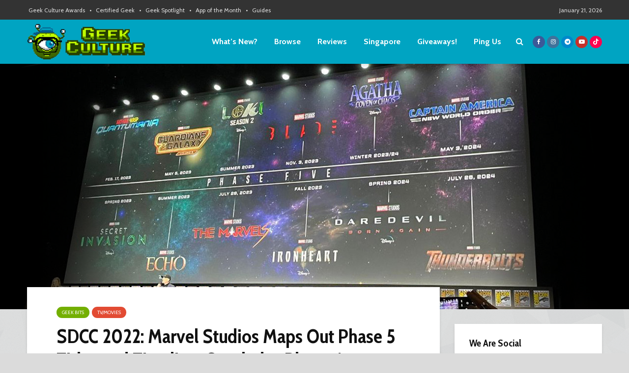

--- FILE ---
content_type: text/html; charset=UTF-8
request_url: https://geekculture.co/sdcc-2022-marvel-studios-maps-out-phase-5-titles-and-timeline-concludes-phase-4/
body_size: 80001
content:
<!DOCTYPE html>
<html lang="en-US" class="no-js">
<head>
	<meta charset="UTF-8">
	<meta name="viewport" content="width=device-width,initial-scale=1.0">
		<meta name='robots' content='max-image-preview:large' />

	<!-- This site is optimized with the Yoast SEO Premium plugin v14.9 - https://yoast.com/wordpress/plugins/seo/ -->
	<title>SDCC 2022: Marvel Studios Maps Out Phase 5 Titles and Timeline, Concludes Phase 4</title>
	<meta name="description" content="Marvel reveals the extensive Phase 5 roadmap for their cinematic universe in the near future and all the way up to 2025, with plenty to come." />
	<meta name="robots" content="index, follow, max-snippet:-1, max-image-preview:large, max-video-preview:-1" />
	<link rel="canonical" href="https://geekculture.co/sdcc-2022-marvel-studios-maps-out-phase-5-titles-and-timeline-concludes-phase-4/" />
	<meta property="og:locale" content="en_US" />
	<meta property="og:type" content="article" />
	<meta property="og:title" content="SDCC 2022: Marvel Studios Maps Out Phase 5 Titles and Timeline, Concludes Phase 4" />
	<meta property="og:description" content="Marvel reveals the extensive Phase 5 roadmap for their cinematic universe in the near future and all the way up to 2025, with plenty to come." />
	<meta property="og:url" content="https://geekculture.co/sdcc-2022-marvel-studios-maps-out-phase-5-titles-and-timeline-concludes-phase-4/" />
	<meta property="og:site_name" content="Geek Culture" />
	<meta property="article:publisher" content="https://www.facebook.com/GeekCulture" />
	<meta property="article:published_time" content="2022-07-24T02:30:00+00:00" />
	<meta property="article:modified_time" content="2022-07-24T03:53:55+00:00" />
	<meta property="og:image" content="https://geekculture.co/wp-content/uploads/2022/07/SDCC-2022-marvel-studios-phase-5.jpg" />
	<meta property="og:image:width" content="1200" />
	<meta property="og:image:height" content="500" />
	<meta property="fb:app_id" content="172256842974939" />
	<meta name="twitter:card" content="summary_large_image" />
	<meta name="twitter:creator" content="@GeekCultureCo" />
	<meta name="twitter:site" content="@GeekCultureCo" />
	<script type="application/ld+json" class="yoast-schema-graph">{"@context":"https://schema.org","@graph":[{"@type":"Organization","@id":"https://geekculture.co/#organization","name":"Geek Culture","url":"https://geekculture.co/","sameAs":["https://www.facebook.com/GeekCulture","https://instagram.com/geek_culture","https://www.linkedin.com/company/geekculture/","https://www.youtube.com/geekcultureco","https://www.pinterest.com/geekculture/","https://twitter.com/GeekCultureCo"],"logo":{"@type":"ImageObject","@id":"https://geekculture.co/#logo","inLanguage":"en-US","url":"https://geekculture.co/wp-content/uploads/2012/05/gclogo.png","width":400,"height":74,"caption":"Geek Culture"},"image":{"@id":"https://geekculture.co/#logo"}},{"@type":"WebSite","@id":"https://geekculture.co/#website","url":"https://geekculture.co/","name":"Geek Culture","description":"We are geeks, and proud of it. This is the place where we share all things geeky, and by visiting this page, you declare yourself one of us!","publisher":{"@id":"https://geekculture.co/#organization"},"potentialAction":[{"@type":"SearchAction","target":"https://geekculture.co/?s={search_term_string}","query-input":"required name=search_term_string"}],"inLanguage":"en-US"},{"@type":"ImageObject","@id":"https://geekculture.co/sdcc-2022-marvel-studios-maps-out-phase-5-titles-and-timeline-concludes-phase-4/#primaryimage","inLanguage":"en-US","url":"https://geekculture.co/wp-content/uploads/2022/07/SDCC-2022-marvel-studios-phase-5.jpg","width":1200,"height":500,"caption":"marvel phase 5"},{"@type":"WebPage","@id":"https://geekculture.co/sdcc-2022-marvel-studios-maps-out-phase-5-titles-and-timeline-concludes-phase-4/#webpage","url":"https://geekculture.co/sdcc-2022-marvel-studios-maps-out-phase-5-titles-and-timeline-concludes-phase-4/","name":"SDCC 2022: Marvel Studios Maps Out Phase 5 Titles and Timeline, Concludes Phase 4","isPartOf":{"@id":"https://geekculture.co/#website"},"primaryImageOfPage":{"@id":"https://geekculture.co/sdcc-2022-marvel-studios-maps-out-phase-5-titles-and-timeline-concludes-phase-4/#primaryimage"},"datePublished":"2022-07-24T02:30:00+00:00","dateModified":"2022-07-24T03:53:55+00:00","description":"Marvel reveals the extensive Phase 5 roadmap for their cinematic universe in the near future and all the way up to 2025, with plenty to come.","breadcrumb":{"@id":"https://geekculture.co/sdcc-2022-marvel-studios-maps-out-phase-5-titles-and-timeline-concludes-phase-4/#breadcrumb"},"inLanguage":"en-US","potentialAction":[{"@type":"ReadAction","target":["https://geekculture.co/sdcc-2022-marvel-studios-maps-out-phase-5-titles-and-timeline-concludes-phase-4/"]}]},{"@type":"BreadcrumbList","@id":"https://geekculture.co/sdcc-2022-marvel-studios-maps-out-phase-5-titles-and-timeline-concludes-phase-4/#breadcrumb","itemListElement":[{"@type":"ListItem","position":1,"item":{"@type":"WebPage","@id":"https://geekculture.co/","url":"https://geekculture.co/","name":"Home"}},{"@type":"ListItem","position":2,"item":{"@type":"WebPage","@id":"https://geekculture.co/browse/","url":"https://geekculture.co/browse/","name":"Latest Geek Stories"}},{"@type":"ListItem","position":3,"item":{"@type":"WebPage","@id":"https://geekculture.co/sdcc-2022-marvel-studios-maps-out-phase-5-titles-and-timeline-concludes-phase-4/","url":"https://geekculture.co/sdcc-2022-marvel-studios-maps-out-phase-5-titles-and-timeline-concludes-phase-4/","name":"SDCC 2022: Marvel Studios Maps Out Phase 5 Titles and Timeline, Concludes Phase 4"}}]},{"@type":"Article","@id":"https://geekculture.co/sdcc-2022-marvel-studios-maps-out-phase-5-titles-and-timeline-concludes-phase-4/#article","isPartOf":{"@id":"https://geekculture.co/sdcc-2022-marvel-studios-maps-out-phase-5-titles-and-timeline-concludes-phase-4/#webpage"},"author":{"@id":"https://geekculture.co/#/schema/person/f606d68d54556661abdadc49c8dfac60"},"headline":"SDCC 2022: Marvel Studios Maps Out Phase 5 Titles and Timeline, Concludes Phase 4","datePublished":"2022-07-24T02:30:00+00:00","dateModified":"2022-07-24T03:53:55+00:00","mainEntityOfPage":{"@id":"https://geekculture.co/sdcc-2022-marvel-studios-maps-out-phase-5-titles-and-timeline-concludes-phase-4/#webpage"},"publisher":{"@id":"https://geekculture.co/#organization"},"image":{"@id":"https://geekculture.co/sdcc-2022-marvel-studios-maps-out-phase-5-titles-and-timeline-concludes-phase-4/#primaryimage"},"keywords":"Kevin Feige,Marvel,Marvel Cinematic Universe,Marvel Studios,San Diego Comic Con 2022,SDCC 2022","articleSection":"Geek Bits,TV/Movies","inLanguage":"en-US"},{"@type":"Person","@id":"https://geekculture.co/#/schema/person/f606d68d54556661abdadc49c8dfac60","name":"HSALS","image":{"@type":"ImageObject","@id":"https://geekculture.co/#personlogo","inLanguage":"en-US","url":"https://secure.gravatar.com/avatar/379edfcf822ae0812c066460abf880df9e5cb0ff85379bd5c3767645857a0f18?s=96&d=mm&r=g","caption":"HSALS"},"description":"Hsals needs more space in his house, and more money in his bank account to pay for all the toys, collectibles and other geek related items that companies are churning out. Free-time? Girlfriend? Who's got time for those?"}]}</script>
	<!-- / Yoast SEO Premium plugin. -->


<link rel='dns-prefetch' href='//geekculture.co' />
<link rel='dns-prefetch' href='//www.googletagmanager.com' />
<link rel='dns-prefetch' href='//maxcdn.bootstrapcdn.com' />
<link rel='dns-prefetch' href='//fonts.googleapis.com' />
<link rel="alternate" type="application/rss+xml" title="Geek Culture &raquo; Feed" href="https://geekculture.co/feed/" />
<link rel="alternate" type="application/rss+xml" title="Geek Culture &raquo; Comments Feed" href="https://geekculture.co/comments/feed/" />
<link rel="alternate" title="oEmbed (JSON)" type="application/json+oembed" href="https://geekculture.co/wp-json/oembed/1.0/embed?url=https%3A%2F%2Fgeekculture.co%2Fsdcc-2022-marvel-studios-maps-out-phase-5-titles-and-timeline-concludes-phase-4%2F" />
<link rel="alternate" title="oEmbed (XML)" type="text/xml+oembed" href="https://geekculture.co/wp-json/oembed/1.0/embed?url=https%3A%2F%2Fgeekculture.co%2Fsdcc-2022-marvel-studios-maps-out-phase-5-titles-and-timeline-concludes-phase-4%2F&#038;format=xml" />
<!-- geekculture.co is managing ads with Advanced Ads 2.0.16 – https://wpadvancedads.com/ --><script id="geekc-ready">
			window.advanced_ads_ready=function(e,a){a=a||"complete";var d=function(e){return"interactive"===a?"loading"!==e:"complete"===e};d(document.readyState)?e():document.addEventListener("readystatechange",(function(a){d(a.target.readyState)&&e()}),{once:"interactive"===a})},window.advanced_ads_ready_queue=window.advanced_ads_ready_queue||[];		</script>
		<style id='wp-img-auto-sizes-contain-inline-css' type='text/css'>
img:is([sizes=auto i],[sizes^="auto," i]){contain-intrinsic-size:3000px 1500px}
/*# sourceURL=wp-img-auto-sizes-contain-inline-css */
</style>
<link rel='stylesheet' id='sbi_styles-css' href='https://geekculture.co/wp-content/plugins/instagram-feed-pro/css/sbi-styles.min.css?ver=6.9.0' type='text/css' media='all' />
<style id='wp-emoji-styles-inline-css' type='text/css'>

	img.wp-smiley, img.emoji {
		display: inline !important;
		border: none !important;
		box-shadow: none !important;
		height: 1em !important;
		width: 1em !important;
		margin: 0 0.07em !important;
		vertical-align: -0.1em !important;
		background: none !important;
		padding: 0 !important;
	}
/*# sourceURL=wp-emoji-styles-inline-css */
</style>
<style id='wp-block-library-inline-css' type='text/css'>
:root{--wp-block-synced-color:#7a00df;--wp-block-synced-color--rgb:122,0,223;--wp-bound-block-color:var(--wp-block-synced-color);--wp-editor-canvas-background:#ddd;--wp-admin-theme-color:#007cba;--wp-admin-theme-color--rgb:0,124,186;--wp-admin-theme-color-darker-10:#006ba1;--wp-admin-theme-color-darker-10--rgb:0,107,160.5;--wp-admin-theme-color-darker-20:#005a87;--wp-admin-theme-color-darker-20--rgb:0,90,135;--wp-admin-border-width-focus:2px}@media (min-resolution:192dpi){:root{--wp-admin-border-width-focus:1.5px}}.wp-element-button{cursor:pointer}:root .has-very-light-gray-background-color{background-color:#eee}:root .has-very-dark-gray-background-color{background-color:#313131}:root .has-very-light-gray-color{color:#eee}:root .has-very-dark-gray-color{color:#313131}:root .has-vivid-green-cyan-to-vivid-cyan-blue-gradient-background{background:linear-gradient(135deg,#00d084,#0693e3)}:root .has-purple-crush-gradient-background{background:linear-gradient(135deg,#34e2e4,#4721fb 50%,#ab1dfe)}:root .has-hazy-dawn-gradient-background{background:linear-gradient(135deg,#faaca8,#dad0ec)}:root .has-subdued-olive-gradient-background{background:linear-gradient(135deg,#fafae1,#67a671)}:root .has-atomic-cream-gradient-background{background:linear-gradient(135deg,#fdd79a,#004a59)}:root .has-nightshade-gradient-background{background:linear-gradient(135deg,#330968,#31cdcf)}:root .has-midnight-gradient-background{background:linear-gradient(135deg,#020381,#2874fc)}:root{--wp--preset--font-size--normal:16px;--wp--preset--font-size--huge:42px}.has-regular-font-size{font-size:1em}.has-larger-font-size{font-size:2.625em}.has-normal-font-size{font-size:var(--wp--preset--font-size--normal)}.has-huge-font-size{font-size:var(--wp--preset--font-size--huge)}.has-text-align-center{text-align:center}.has-text-align-left{text-align:left}.has-text-align-right{text-align:right}.has-fit-text{white-space:nowrap!important}#end-resizable-editor-section{display:none}.aligncenter{clear:both}.items-justified-left{justify-content:flex-start}.items-justified-center{justify-content:center}.items-justified-right{justify-content:flex-end}.items-justified-space-between{justify-content:space-between}.screen-reader-text{border:0;clip-path:inset(50%);height:1px;margin:-1px;overflow:hidden;padding:0;position:absolute;width:1px;word-wrap:normal!important}.screen-reader-text:focus{background-color:#ddd;clip-path:none;color:#444;display:block;font-size:1em;height:auto;left:5px;line-height:normal;padding:15px 23px 14px;text-decoration:none;top:5px;width:auto;z-index:100000}html :where(.has-border-color){border-style:solid}html :where([style*=border-top-color]){border-top-style:solid}html :where([style*=border-right-color]){border-right-style:solid}html :where([style*=border-bottom-color]){border-bottom-style:solid}html :where([style*=border-left-color]){border-left-style:solid}html :where([style*=border-width]){border-style:solid}html :where([style*=border-top-width]){border-top-style:solid}html :where([style*=border-right-width]){border-right-style:solid}html :where([style*=border-bottom-width]){border-bottom-style:solid}html :where([style*=border-left-width]){border-left-style:solid}html :where(img[class*=wp-image-]){height:auto;max-width:100%}:where(figure){margin:0 0 1em}html :where(.is-position-sticky){--wp-admin--admin-bar--position-offset:var(--wp-admin--admin-bar--height,0px)}@media screen and (max-width:600px){html :where(.is-position-sticky){--wp-admin--admin-bar--position-offset:0px}}

/*# sourceURL=wp-block-library-inline-css */
</style><style id='wp-block-image-inline-css' type='text/css'>
.wp-block-image>a,.wp-block-image>figure>a{display:inline-block}.wp-block-image img{box-sizing:border-box;height:auto;max-width:100%;vertical-align:bottom}@media not (prefers-reduced-motion){.wp-block-image img.hide{visibility:hidden}.wp-block-image img.show{animation:show-content-image .4s}}.wp-block-image[style*=border-radius] img,.wp-block-image[style*=border-radius]>a{border-radius:inherit}.wp-block-image.has-custom-border img{box-sizing:border-box}.wp-block-image.aligncenter{text-align:center}.wp-block-image.alignfull>a,.wp-block-image.alignwide>a{width:100%}.wp-block-image.alignfull img,.wp-block-image.alignwide img{height:auto;width:100%}.wp-block-image .aligncenter,.wp-block-image .alignleft,.wp-block-image .alignright,.wp-block-image.aligncenter,.wp-block-image.alignleft,.wp-block-image.alignright{display:table}.wp-block-image .aligncenter>figcaption,.wp-block-image .alignleft>figcaption,.wp-block-image .alignright>figcaption,.wp-block-image.aligncenter>figcaption,.wp-block-image.alignleft>figcaption,.wp-block-image.alignright>figcaption{caption-side:bottom;display:table-caption}.wp-block-image .alignleft{float:left;margin:.5em 1em .5em 0}.wp-block-image .alignright{float:right;margin:.5em 0 .5em 1em}.wp-block-image .aligncenter{margin-left:auto;margin-right:auto}.wp-block-image :where(figcaption){margin-bottom:1em;margin-top:.5em}.wp-block-image.is-style-circle-mask img{border-radius:9999px}@supports ((-webkit-mask-image:none) or (mask-image:none)) or (-webkit-mask-image:none){.wp-block-image.is-style-circle-mask img{border-radius:0;-webkit-mask-image:url('data:image/svg+xml;utf8,<svg viewBox="0 0 100 100" xmlns="http://www.w3.org/2000/svg"><circle cx="50" cy="50" r="50"/></svg>');mask-image:url('data:image/svg+xml;utf8,<svg viewBox="0 0 100 100" xmlns="http://www.w3.org/2000/svg"><circle cx="50" cy="50" r="50"/></svg>');mask-mode:alpha;-webkit-mask-position:center;mask-position:center;-webkit-mask-repeat:no-repeat;mask-repeat:no-repeat;-webkit-mask-size:contain;mask-size:contain}}:root :where(.wp-block-image.is-style-rounded img,.wp-block-image .is-style-rounded img){border-radius:9999px}.wp-block-image figure{margin:0}.wp-lightbox-container{display:flex;flex-direction:column;position:relative}.wp-lightbox-container img{cursor:zoom-in}.wp-lightbox-container img:hover+button{opacity:1}.wp-lightbox-container button{align-items:center;backdrop-filter:blur(16px) saturate(180%);background-color:#5a5a5a40;border:none;border-radius:4px;cursor:zoom-in;display:flex;height:20px;justify-content:center;opacity:0;padding:0;position:absolute;right:16px;text-align:center;top:16px;width:20px;z-index:100}@media not (prefers-reduced-motion){.wp-lightbox-container button{transition:opacity .2s ease}}.wp-lightbox-container button:focus-visible{outline:3px auto #5a5a5a40;outline:3px auto -webkit-focus-ring-color;outline-offset:3px}.wp-lightbox-container button:hover{cursor:pointer;opacity:1}.wp-lightbox-container button:focus{opacity:1}.wp-lightbox-container button:focus,.wp-lightbox-container button:hover,.wp-lightbox-container button:not(:hover):not(:active):not(.has-background){background-color:#5a5a5a40;border:none}.wp-lightbox-overlay{box-sizing:border-box;cursor:zoom-out;height:100vh;left:0;overflow:hidden;position:fixed;top:0;visibility:hidden;width:100%;z-index:100000}.wp-lightbox-overlay .close-button{align-items:center;cursor:pointer;display:flex;justify-content:center;min-height:40px;min-width:40px;padding:0;position:absolute;right:calc(env(safe-area-inset-right) + 16px);top:calc(env(safe-area-inset-top) + 16px);z-index:5000000}.wp-lightbox-overlay .close-button:focus,.wp-lightbox-overlay .close-button:hover,.wp-lightbox-overlay .close-button:not(:hover):not(:active):not(.has-background){background:none;border:none}.wp-lightbox-overlay .lightbox-image-container{height:var(--wp--lightbox-container-height);left:50%;overflow:hidden;position:absolute;top:50%;transform:translate(-50%,-50%);transform-origin:top left;width:var(--wp--lightbox-container-width);z-index:9999999999}.wp-lightbox-overlay .wp-block-image{align-items:center;box-sizing:border-box;display:flex;height:100%;justify-content:center;margin:0;position:relative;transform-origin:0 0;width:100%;z-index:3000000}.wp-lightbox-overlay .wp-block-image img{height:var(--wp--lightbox-image-height);min-height:var(--wp--lightbox-image-height);min-width:var(--wp--lightbox-image-width);width:var(--wp--lightbox-image-width)}.wp-lightbox-overlay .wp-block-image figcaption{display:none}.wp-lightbox-overlay button{background:none;border:none}.wp-lightbox-overlay .scrim{background-color:#fff;height:100%;opacity:.9;position:absolute;width:100%;z-index:2000000}.wp-lightbox-overlay.active{visibility:visible}@media not (prefers-reduced-motion){.wp-lightbox-overlay.active{animation:turn-on-visibility .25s both}.wp-lightbox-overlay.active img{animation:turn-on-visibility .35s both}.wp-lightbox-overlay.show-closing-animation:not(.active){animation:turn-off-visibility .35s both}.wp-lightbox-overlay.show-closing-animation:not(.active) img{animation:turn-off-visibility .25s both}.wp-lightbox-overlay.zoom.active{animation:none;opacity:1;visibility:visible}.wp-lightbox-overlay.zoom.active .lightbox-image-container{animation:lightbox-zoom-in .4s}.wp-lightbox-overlay.zoom.active .lightbox-image-container img{animation:none}.wp-lightbox-overlay.zoom.active .scrim{animation:turn-on-visibility .4s forwards}.wp-lightbox-overlay.zoom.show-closing-animation:not(.active){animation:none}.wp-lightbox-overlay.zoom.show-closing-animation:not(.active) .lightbox-image-container{animation:lightbox-zoom-out .4s}.wp-lightbox-overlay.zoom.show-closing-animation:not(.active) .lightbox-image-container img{animation:none}.wp-lightbox-overlay.zoom.show-closing-animation:not(.active) .scrim{animation:turn-off-visibility .4s forwards}}@keyframes show-content-image{0%{visibility:hidden}99%{visibility:hidden}to{visibility:visible}}@keyframes turn-on-visibility{0%{opacity:0}to{opacity:1}}@keyframes turn-off-visibility{0%{opacity:1;visibility:visible}99%{opacity:0;visibility:visible}to{opacity:0;visibility:hidden}}@keyframes lightbox-zoom-in{0%{transform:translate(calc((-100vw + var(--wp--lightbox-scrollbar-width))/2 + var(--wp--lightbox-initial-left-position)),calc(-50vh + var(--wp--lightbox-initial-top-position))) scale(var(--wp--lightbox-scale))}to{transform:translate(-50%,-50%) scale(1)}}@keyframes lightbox-zoom-out{0%{transform:translate(-50%,-50%) scale(1);visibility:visible}99%{visibility:visible}to{transform:translate(calc((-100vw + var(--wp--lightbox-scrollbar-width))/2 + var(--wp--lightbox-initial-left-position)),calc(-50vh + var(--wp--lightbox-initial-top-position))) scale(var(--wp--lightbox-scale));visibility:hidden}}
/*# sourceURL=https://geekculture.co/wp-includes/blocks/image/style.min.css */
</style>
<style id='wp-block-list-inline-css' type='text/css'>
ol,ul{box-sizing:border-box}:root :where(.wp-block-list.has-background){padding:1.25em 2.375em}
/*# sourceURL=https://geekculture.co/wp-includes/blocks/list/style.min.css */
</style>
<style id='wp-block-embed-inline-css' type='text/css'>
.wp-block-embed.alignleft,.wp-block-embed.alignright,.wp-block[data-align=left]>[data-type="core/embed"],.wp-block[data-align=right]>[data-type="core/embed"]{max-width:360px;width:100%}.wp-block-embed.alignleft .wp-block-embed__wrapper,.wp-block-embed.alignright .wp-block-embed__wrapper,.wp-block[data-align=left]>[data-type="core/embed"] .wp-block-embed__wrapper,.wp-block[data-align=right]>[data-type="core/embed"] .wp-block-embed__wrapper{min-width:280px}.wp-block-cover .wp-block-embed{min-height:240px;min-width:320px}.wp-block-embed{overflow-wrap:break-word}.wp-block-embed :where(figcaption){margin-bottom:1em;margin-top:.5em}.wp-block-embed iframe{max-width:100%}.wp-block-embed__wrapper{position:relative}.wp-embed-responsive .wp-has-aspect-ratio .wp-block-embed__wrapper:before{content:"";display:block;padding-top:50%}.wp-embed-responsive .wp-has-aspect-ratio iframe{bottom:0;height:100%;left:0;position:absolute;right:0;top:0;width:100%}.wp-embed-responsive .wp-embed-aspect-21-9 .wp-block-embed__wrapper:before{padding-top:42.85%}.wp-embed-responsive .wp-embed-aspect-18-9 .wp-block-embed__wrapper:before{padding-top:50%}.wp-embed-responsive .wp-embed-aspect-16-9 .wp-block-embed__wrapper:before{padding-top:56.25%}.wp-embed-responsive .wp-embed-aspect-4-3 .wp-block-embed__wrapper:before{padding-top:75%}.wp-embed-responsive .wp-embed-aspect-1-1 .wp-block-embed__wrapper:before{padding-top:100%}.wp-embed-responsive .wp-embed-aspect-9-16 .wp-block-embed__wrapper:before{padding-top:177.77%}.wp-embed-responsive .wp-embed-aspect-1-2 .wp-block-embed__wrapper:before{padding-top:200%}
/*# sourceURL=https://geekculture.co/wp-includes/blocks/embed/style.min.css */
</style>
<style id='wp-block-paragraph-inline-css' type='text/css'>
.is-small-text{font-size:.875em}.is-regular-text{font-size:1em}.is-large-text{font-size:2.25em}.is-larger-text{font-size:3em}.has-drop-cap:not(:focus):first-letter{float:left;font-size:8.4em;font-style:normal;font-weight:100;line-height:.68;margin:.05em .1em 0 0;text-transform:uppercase}body.rtl .has-drop-cap:not(:focus):first-letter{float:none;margin-left:.1em}p.has-drop-cap.has-background{overflow:hidden}:root :where(p.has-background){padding:1.25em 2.375em}:where(p.has-text-color:not(.has-link-color)) a{color:inherit}p.has-text-align-left[style*="writing-mode:vertical-lr"],p.has-text-align-right[style*="writing-mode:vertical-rl"]{rotate:180deg}
/*# sourceURL=https://geekculture.co/wp-includes/blocks/paragraph/style.min.css */
</style>
<style id='global-styles-inline-css' type='text/css'>
:root{--wp--preset--aspect-ratio--square: 1;--wp--preset--aspect-ratio--4-3: 4/3;--wp--preset--aspect-ratio--3-4: 3/4;--wp--preset--aspect-ratio--3-2: 3/2;--wp--preset--aspect-ratio--2-3: 2/3;--wp--preset--aspect-ratio--16-9: 16/9;--wp--preset--aspect-ratio--9-16: 9/16;--wp--preset--color--black: #000000;--wp--preset--color--cyan-bluish-gray: #abb8c3;--wp--preset--color--white: #ffffff;--wp--preset--color--pale-pink: #f78da7;--wp--preset--color--vivid-red: #cf2e2e;--wp--preset--color--luminous-vivid-orange: #ff6900;--wp--preset--color--luminous-vivid-amber: #fcb900;--wp--preset--color--light-green-cyan: #7bdcb5;--wp--preset--color--vivid-green-cyan: #00d084;--wp--preset--color--pale-cyan-blue: #8ed1fc;--wp--preset--color--vivid-cyan-blue: #0693e3;--wp--preset--color--vivid-purple: #9b51e0;--wp--preset--color--gridlove-acc: #00a4c2;--wp--preset--color--gridlove-meta: #8e8e8e;--wp--preset--color--gridlove-txt: #5e5e5e;--wp--preset--color--gridlove-bg: #ffffff;--wp--preset--color--gridlove-highlight-acc: #bffd00;--wp--preset--color--gridlove-highlight-txt: #ffffff;--wp--preset--color--gridlove-highlight-bg: #083b5c;--wp--preset--color--gridlove-cat-3: #3f7bd1;--wp--preset--color--gridlove-cat-6: #e24b33;--wp--preset--color--gridlove-cat-16: #73af00;--wp--preset--color--gridlove-cat-4367: #437025;--wp--preset--color--gridlove-cat-163: #437025;--wp--preset--color--gridlove-cat-3866: #326db3;--wp--preset--color--gridlove-cat-3962: #2eab11;--wp--preset--color--gridlove-cat-4715: #cb0004;--wp--preset--color--gridlove-cat-3865: #3f6e8e;--wp--preset--color--gridlove-cat-5138: #306cc4;--wp--preset--color--gridlove-cat-4153: #158766;--wp--preset--color--gridlove-cat-13: #248fa8;--wp--preset--color--gridlove-cat-4: #ff6700;--wp--preset--color--gridlove-cat-5629: #467fdb;--wp--preset--color--gridlove-cat-12: #82613a;--wp--preset--color--gridlove-cat-123: #45c13e;--wp--preset--color--gridlove-cat-118: #c13a6e;--wp--preset--color--gridlove-cat-4942: #7f7971;--wp--preset--color--gridlove-cat-117: #7f36c6;--wp--preset--color--gridlove-cat-168: #cc5050;--wp--preset--color--gridlove-cat-6521: #c561bf;--wp--preset--color--gridlove-cat-8831: #cea800;--wp--preset--color--gridlove-cat-8631: #00753a;--wp--preset--color--gridlove-cat-8861: #96006e;--wp--preset--color--gridlove-cat-13284: #75605c;--wp--preset--color--gridlove-cat-13536: #4c557c;--wp--preset--color--gridlove-cat-18223: #4c557c;--wp--preset--gradient--vivid-cyan-blue-to-vivid-purple: linear-gradient(135deg,rgb(6,147,227) 0%,rgb(155,81,224) 100%);--wp--preset--gradient--light-green-cyan-to-vivid-green-cyan: linear-gradient(135deg,rgb(122,220,180) 0%,rgb(0,208,130) 100%);--wp--preset--gradient--luminous-vivid-amber-to-luminous-vivid-orange: linear-gradient(135deg,rgb(252,185,0) 0%,rgb(255,105,0) 100%);--wp--preset--gradient--luminous-vivid-orange-to-vivid-red: linear-gradient(135deg,rgb(255,105,0) 0%,rgb(207,46,46) 100%);--wp--preset--gradient--very-light-gray-to-cyan-bluish-gray: linear-gradient(135deg,rgb(238,238,238) 0%,rgb(169,184,195) 100%);--wp--preset--gradient--cool-to-warm-spectrum: linear-gradient(135deg,rgb(74,234,220) 0%,rgb(151,120,209) 20%,rgb(207,42,186) 40%,rgb(238,44,130) 60%,rgb(251,105,98) 80%,rgb(254,248,76) 100%);--wp--preset--gradient--blush-light-purple: linear-gradient(135deg,rgb(255,206,236) 0%,rgb(152,150,240) 100%);--wp--preset--gradient--blush-bordeaux: linear-gradient(135deg,rgb(254,205,165) 0%,rgb(254,45,45) 50%,rgb(107,0,62) 100%);--wp--preset--gradient--luminous-dusk: linear-gradient(135deg,rgb(255,203,112) 0%,rgb(199,81,192) 50%,rgb(65,88,208) 100%);--wp--preset--gradient--pale-ocean: linear-gradient(135deg,rgb(255,245,203) 0%,rgb(182,227,212) 50%,rgb(51,167,181) 100%);--wp--preset--gradient--electric-grass: linear-gradient(135deg,rgb(202,248,128) 0%,rgb(113,206,126) 100%);--wp--preset--gradient--midnight: linear-gradient(135deg,rgb(2,3,129) 0%,rgb(40,116,252) 100%);--wp--preset--font-size--small: 12.8px;--wp--preset--font-size--medium: 20px;--wp--preset--font-size--large: 20.8px;--wp--preset--font-size--x-large: 42px;--wp--preset--font-size--normal: 16px;--wp--preset--font-size--huge: 27.2px;--wp--preset--spacing--20: 0.44rem;--wp--preset--spacing--30: 0.67rem;--wp--preset--spacing--40: 1rem;--wp--preset--spacing--50: 1.5rem;--wp--preset--spacing--60: 2.25rem;--wp--preset--spacing--70: 3.38rem;--wp--preset--spacing--80: 5.06rem;--wp--preset--shadow--natural: 6px 6px 9px rgba(0, 0, 0, 0.2);--wp--preset--shadow--deep: 12px 12px 50px rgba(0, 0, 0, 0.4);--wp--preset--shadow--sharp: 6px 6px 0px rgba(0, 0, 0, 0.2);--wp--preset--shadow--outlined: 6px 6px 0px -3px rgb(255, 255, 255), 6px 6px rgb(0, 0, 0);--wp--preset--shadow--crisp: 6px 6px 0px rgb(0, 0, 0);}:where(.is-layout-flex){gap: 0.5em;}:where(.is-layout-grid){gap: 0.5em;}body .is-layout-flex{display: flex;}.is-layout-flex{flex-wrap: wrap;align-items: center;}.is-layout-flex > :is(*, div){margin: 0;}body .is-layout-grid{display: grid;}.is-layout-grid > :is(*, div){margin: 0;}:where(.wp-block-columns.is-layout-flex){gap: 2em;}:where(.wp-block-columns.is-layout-grid){gap: 2em;}:where(.wp-block-post-template.is-layout-flex){gap: 1.25em;}:where(.wp-block-post-template.is-layout-grid){gap: 1.25em;}.has-black-color{color: var(--wp--preset--color--black) !important;}.has-cyan-bluish-gray-color{color: var(--wp--preset--color--cyan-bluish-gray) !important;}.has-white-color{color: var(--wp--preset--color--white) !important;}.has-pale-pink-color{color: var(--wp--preset--color--pale-pink) !important;}.has-vivid-red-color{color: var(--wp--preset--color--vivid-red) !important;}.has-luminous-vivid-orange-color{color: var(--wp--preset--color--luminous-vivid-orange) !important;}.has-luminous-vivid-amber-color{color: var(--wp--preset--color--luminous-vivid-amber) !important;}.has-light-green-cyan-color{color: var(--wp--preset--color--light-green-cyan) !important;}.has-vivid-green-cyan-color{color: var(--wp--preset--color--vivid-green-cyan) !important;}.has-pale-cyan-blue-color{color: var(--wp--preset--color--pale-cyan-blue) !important;}.has-vivid-cyan-blue-color{color: var(--wp--preset--color--vivid-cyan-blue) !important;}.has-vivid-purple-color{color: var(--wp--preset--color--vivid-purple) !important;}.has-black-background-color{background-color: var(--wp--preset--color--black) !important;}.has-cyan-bluish-gray-background-color{background-color: var(--wp--preset--color--cyan-bluish-gray) !important;}.has-white-background-color{background-color: var(--wp--preset--color--white) !important;}.has-pale-pink-background-color{background-color: var(--wp--preset--color--pale-pink) !important;}.has-vivid-red-background-color{background-color: var(--wp--preset--color--vivid-red) !important;}.has-luminous-vivid-orange-background-color{background-color: var(--wp--preset--color--luminous-vivid-orange) !important;}.has-luminous-vivid-amber-background-color{background-color: var(--wp--preset--color--luminous-vivid-amber) !important;}.has-light-green-cyan-background-color{background-color: var(--wp--preset--color--light-green-cyan) !important;}.has-vivid-green-cyan-background-color{background-color: var(--wp--preset--color--vivid-green-cyan) !important;}.has-pale-cyan-blue-background-color{background-color: var(--wp--preset--color--pale-cyan-blue) !important;}.has-vivid-cyan-blue-background-color{background-color: var(--wp--preset--color--vivid-cyan-blue) !important;}.has-vivid-purple-background-color{background-color: var(--wp--preset--color--vivid-purple) !important;}.has-black-border-color{border-color: var(--wp--preset--color--black) !important;}.has-cyan-bluish-gray-border-color{border-color: var(--wp--preset--color--cyan-bluish-gray) !important;}.has-white-border-color{border-color: var(--wp--preset--color--white) !important;}.has-pale-pink-border-color{border-color: var(--wp--preset--color--pale-pink) !important;}.has-vivid-red-border-color{border-color: var(--wp--preset--color--vivid-red) !important;}.has-luminous-vivid-orange-border-color{border-color: var(--wp--preset--color--luminous-vivid-orange) !important;}.has-luminous-vivid-amber-border-color{border-color: var(--wp--preset--color--luminous-vivid-amber) !important;}.has-light-green-cyan-border-color{border-color: var(--wp--preset--color--light-green-cyan) !important;}.has-vivid-green-cyan-border-color{border-color: var(--wp--preset--color--vivid-green-cyan) !important;}.has-pale-cyan-blue-border-color{border-color: var(--wp--preset--color--pale-cyan-blue) !important;}.has-vivid-cyan-blue-border-color{border-color: var(--wp--preset--color--vivid-cyan-blue) !important;}.has-vivid-purple-border-color{border-color: var(--wp--preset--color--vivid-purple) !important;}.has-vivid-cyan-blue-to-vivid-purple-gradient-background{background: var(--wp--preset--gradient--vivid-cyan-blue-to-vivid-purple) !important;}.has-light-green-cyan-to-vivid-green-cyan-gradient-background{background: var(--wp--preset--gradient--light-green-cyan-to-vivid-green-cyan) !important;}.has-luminous-vivid-amber-to-luminous-vivid-orange-gradient-background{background: var(--wp--preset--gradient--luminous-vivid-amber-to-luminous-vivid-orange) !important;}.has-luminous-vivid-orange-to-vivid-red-gradient-background{background: var(--wp--preset--gradient--luminous-vivid-orange-to-vivid-red) !important;}.has-very-light-gray-to-cyan-bluish-gray-gradient-background{background: var(--wp--preset--gradient--very-light-gray-to-cyan-bluish-gray) !important;}.has-cool-to-warm-spectrum-gradient-background{background: var(--wp--preset--gradient--cool-to-warm-spectrum) !important;}.has-blush-light-purple-gradient-background{background: var(--wp--preset--gradient--blush-light-purple) !important;}.has-blush-bordeaux-gradient-background{background: var(--wp--preset--gradient--blush-bordeaux) !important;}.has-luminous-dusk-gradient-background{background: var(--wp--preset--gradient--luminous-dusk) !important;}.has-pale-ocean-gradient-background{background: var(--wp--preset--gradient--pale-ocean) !important;}.has-electric-grass-gradient-background{background: var(--wp--preset--gradient--electric-grass) !important;}.has-midnight-gradient-background{background: var(--wp--preset--gradient--midnight) !important;}.has-small-font-size{font-size: var(--wp--preset--font-size--small) !important;}.has-medium-font-size{font-size: var(--wp--preset--font-size--medium) !important;}.has-large-font-size{font-size: var(--wp--preset--font-size--large) !important;}.has-x-large-font-size{font-size: var(--wp--preset--font-size--x-large) !important;}
/*# sourceURL=global-styles-inline-css */
</style>

<style id='classic-theme-styles-inline-css' type='text/css'>
/*! This file is auto-generated */
.wp-block-button__link{color:#fff;background-color:#32373c;border-radius:9999px;box-shadow:none;text-decoration:none;padding:calc(.667em + 2px) calc(1.333em + 2px);font-size:1.125em}.wp-block-file__button{background:#32373c;color:#fff;text-decoration:none}
/*# sourceURL=/wp-includes/css/classic-themes.min.css */
</style>
<link rel='stylesheet' id='gn-frontend-gnfollow-style-css' href='https://geekculture.co/wp-content/plugins/gn-publisher/assets/css/gn-frontend-gnfollow.min.css?ver=1.5.26' type='text/css' media='all' />
<link rel='stylesheet' id='mks_shortcodes_simple_line_icons-css' href='https://geekculture.co/wp-content/plugins/meks-flexible-shortcodes/css/simple-line/simple-line-icons.css?ver=1.3.8' type='text/css' media='screen' />
<link rel='stylesheet' id='mks_shortcodes_css-css' href='https://geekculture.co/wp-content/plugins/meks-flexible-shortcodes/css/style.css?ver=1.3.8' type='text/css' media='screen' />
<link rel='stylesheet' id='cff-css' href='https://geekculture.co/wp-content/plugins/custom-facebook-feed/assets/css/cff-style.min.css?ver=4.3.4' type='text/css' media='all' />
<link rel='stylesheet' id='sb-font-awesome-css' href='https://maxcdn.bootstrapcdn.com/font-awesome/4.7.0/css/font-awesome.min.css?ver=6.9' type='text/css' media='all' />
<style id="gridlove-fonts-css" media="all">/* vietnamese */
@font-face {
  font-family: 'Cabin';
  font-style: normal;
  font-weight: 400;
  font-stretch: 100%;
  font-display: swap;
  src: url(/fonts.gstatic.com/s/cabin/v35/u-4i0qWljRw-PfU81xCKCpdpbgZJl6XvptnsF3-OA6Fw.woff2) format('woff2');
  unicode-range: U+0102-0103, U+0110-0111, U+0128-0129, U+0168-0169, U+01A0-01A1, U+01AF-01B0, U+0300-0301, U+0303-0304, U+0308-0309, U+0323, U+0329, U+1EA0-1EF9, U+20AB;
}
/* latin-ext */
@font-face {
  font-family: 'Cabin';
  font-style: normal;
  font-weight: 400;
  font-stretch: 100%;
  font-display: swap;
  src: url(/fonts.gstatic.com/s/cabin/v35/u-4i0qWljRw-PfU81xCKCpdpbgZJl6Xvp9nsF3-OA6Fw.woff2) format('woff2');
  unicode-range: U+0100-02BA, U+02BD-02C5, U+02C7-02CC, U+02CE-02D7, U+02DD-02FF, U+0304, U+0308, U+0329, U+1D00-1DBF, U+1E00-1E9F, U+1EF2-1EFF, U+2020, U+20A0-20AB, U+20AD-20C0, U+2113, U+2C60-2C7F, U+A720-A7FF;
}
/* latin */
@font-face {
  font-family: 'Cabin';
  font-style: normal;
  font-weight: 400;
  font-stretch: 100%;
  font-display: swap;
  src: url(/fonts.gstatic.com/s/cabin/v35/u-4i0qWljRw-PfU81xCKCpdpbgZJl6XvqdnsF3-OAw.woff2) format('woff2');
  unicode-range: U+0000-00FF, U+0131, U+0152-0153, U+02BB-02BC, U+02C6, U+02DA, U+02DC, U+0304, U+0308, U+0329, U+2000-206F, U+20AC, U+2122, U+2191, U+2193, U+2212, U+2215, U+FEFF, U+FFFD;
}
/* vietnamese */
@font-face {
  font-family: 'Cabin';
  font-style: normal;
  font-weight: 700;
  font-stretch: 100%;
  font-display: swap;
  src: url(/fonts.gstatic.com/s/cabin/v35/u-4i0qWljRw-PfU81xCKCpdpbgZJl6XvptnsF3-OA6Fw.woff2) format('woff2');
  unicode-range: U+0102-0103, U+0110-0111, U+0128-0129, U+0168-0169, U+01A0-01A1, U+01AF-01B0, U+0300-0301, U+0303-0304, U+0308-0309, U+0323, U+0329, U+1EA0-1EF9, U+20AB;
}
/* latin-ext */
@font-face {
  font-family: 'Cabin';
  font-style: normal;
  font-weight: 700;
  font-stretch: 100%;
  font-display: swap;
  src: url(/fonts.gstatic.com/s/cabin/v35/u-4i0qWljRw-PfU81xCKCpdpbgZJl6Xvp9nsF3-OA6Fw.woff2) format('woff2');
  unicode-range: U+0100-02BA, U+02BD-02C5, U+02C7-02CC, U+02CE-02D7, U+02DD-02FF, U+0304, U+0308, U+0329, U+1D00-1DBF, U+1E00-1E9F, U+1EF2-1EFF, U+2020, U+20A0-20AB, U+20AD-20C0, U+2113, U+2C60-2C7F, U+A720-A7FF;
}
/* latin */
@font-face {
  font-family: 'Cabin';
  font-style: normal;
  font-weight: 700;
  font-stretch: 100%;
  font-display: swap;
  src: url(/fonts.gstatic.com/s/cabin/v35/u-4i0qWljRw-PfU81xCKCpdpbgZJl6XvqdnsF3-OAw.woff2) format('woff2');
  unicode-range: U+0000-00FF, U+0131, U+0152-0153, U+02BB-02BC, U+02C6, U+02DA, U+02DC, U+0304, U+0308, U+0329, U+2000-206F, U+20AC, U+2122, U+2191, U+2193, U+2212, U+2215, U+FEFF, U+FFFD;
}
/* vietnamese */
@font-face {
  font-family: 'Cabin Condensed';
  font-style: normal;
  font-weight: 400;
  font-display: swap;
  src: url(/fonts.gstatic.com/s/cabincondensed/v21/nwpMtK6mNhBK2err_hqkYhHRqmwqaOLYxnV18JRx.woff2) format('woff2');
  unicode-range: U+0102-0103, U+0110-0111, U+0128-0129, U+0168-0169, U+01A0-01A1, U+01AF-01B0, U+0300-0301, U+0303-0304, U+0308-0309, U+0323, U+0329, U+1EA0-1EF9, U+20AB;
}
/* latin-ext */
@font-face {
  font-family: 'Cabin Condensed';
  font-style: normal;
  font-weight: 400;
  font-display: swap;
  src: url(/fonts.gstatic.com/s/cabincondensed/v21/nwpMtK6mNhBK2err_hqkYhHRqmwqaeLYxnV18JRx.woff2) format('woff2');
  unicode-range: U+0100-02BA, U+02BD-02C5, U+02C7-02CC, U+02CE-02D7, U+02DD-02FF, U+0304, U+0308, U+0329, U+1D00-1DBF, U+1E00-1E9F, U+1EF2-1EFF, U+2020, U+20A0-20AB, U+20AD-20C0, U+2113, U+2C60-2C7F, U+A720-A7FF;
}
/* latin */
@font-face {
  font-family: 'Cabin Condensed';
  font-style: normal;
  font-weight: 400;
  font-display: swap;
  src: url(/fonts.gstatic.com/s/cabincondensed/v21/nwpMtK6mNhBK2err_hqkYhHRqmwqZ-LYxnV18A.woff2) format('woff2');
  unicode-range: U+0000-00FF, U+0131, U+0152-0153, U+02BB-02BC, U+02C6, U+02DA, U+02DC, U+0304, U+0308, U+0329, U+2000-206F, U+20AC, U+2122, U+2191, U+2193, U+2212, U+2215, U+FEFF, U+FFFD;
}
/* vietnamese */
@font-face {
  font-family: 'Cabin Condensed';
  font-style: normal;
  font-weight: 700;
  font-display: swap;
  src: url(/fonts.gstatic.com/s/cabincondensed/v21/nwpJtK6mNhBK2err_hqkYhHRqmwi3MfN5Fd42q54qEkM.woff2) format('woff2');
  unicode-range: U+0102-0103, U+0110-0111, U+0128-0129, U+0168-0169, U+01A0-01A1, U+01AF-01B0, U+0300-0301, U+0303-0304, U+0308-0309, U+0323, U+0329, U+1EA0-1EF9, U+20AB;
}
/* latin-ext */
@font-face {
  font-family: 'Cabin Condensed';
  font-style: normal;
  font-weight: 700;
  font-display: swap;
  src: url(/fonts.gstatic.com/s/cabincondensed/v21/nwpJtK6mNhBK2err_hqkYhHRqmwi3MfN5Vd42q54qEkM.woff2) format('woff2');
  unicode-range: U+0100-02BA, U+02BD-02C5, U+02C7-02CC, U+02CE-02D7, U+02DD-02FF, U+0304, U+0308, U+0329, U+1D00-1DBF, U+1E00-1E9F, U+1EF2-1EFF, U+2020, U+20A0-20AB, U+20AD-20C0, U+2113, U+2C60-2C7F, U+A720-A7FF;
}
/* latin */
@font-face {
  font-family: 'Cabin Condensed';
  font-style: normal;
  font-weight: 700;
  font-display: swap;
  src: url(/fonts.gstatic.com/s/cabincondensed/v21/nwpJtK6mNhBK2err_hqkYhHRqmwi3MfN61d42q54qA.woff2) format('woff2');
  unicode-range: U+0000-00FF, U+0131, U+0152-0153, U+02BB-02BC, U+02C6, U+02DA, U+02DC, U+0304, U+0308, U+0329, U+2000-206F, U+20AC, U+2122, U+2191, U+2193, U+2212, U+2215, U+FEFF, U+FFFD;
}
</style>
<link rel='stylesheet' id='gridlove-main-css' href='https://geekculture.co/wp-content/themes/gridlove/assets/css/min.css?ver=2.1.2' type='text/css' media='all' />
<style id='gridlove-main-inline-css' type='text/css'>
body{font-size: 16px;}h1, .h1 {font-size: 40px;}h2, .h2,.col-lg-12 .gridlove-post-b .h3 {font-size: 26px;}h3, .h3 {font-size: 22px;}h4, .h4 {font-size: 20px;}h5, .h5 {font-size: 18px;}h6, .h6 {font-size: 16px;}.widget, .gridlove-header-responsive .sub-menu, .gridlove-site-header .sub-menu{font-size: 14px;}.gridlove-main-navigation {font-size: 16px;}.gridlove-post {font-size: 16px;}body{background-color: #dbdbdb;background-repeat:repeat;background-size:inherit;background-attachment:inherit;background-position:center top;background-image:url('https://geekculture.co/wp-content/uploads/2019/03/shattered.png');color: #5e5e5e;font-family: 'Cabin';font-weight: 400;}h1, h2, h3, h4, h5, h6,.h1, .h2, .h3, .h4, .h5, .h6,blockquote,thead td,.comment-author b,q:before,#bbpress-forums .bbp-forum-title, #bbpress-forums .bbp-topic-permalink{color: #111111;font-family: 'Cabin Condensed';font-weight: 700;}.gridlove-main-nav a,.gridlove-posts-widget a{font-family: 'Cabin';font-weight: 700;}.gridlove-header-top{background-color: #333333;color: #dddddd;}.gridlove-header-top a{color: #dddddd;}.gridlove-header-top a:hover{color: #ffffff;}.gridlove-header-wrapper,.gridlove-header-middle .sub-menu,.gridlove-header-responsive,.gridlove-header-responsive .sub-menu{background-color:#00a4c2; }.gridlove-header-middle,.gridlove-header-middle a,.gridlove-header-responsive,.gridlove-header-responsive a{color: #ffffff;}.gridlove-header-middle a:hover,.gridlove-header-middle .gridlove-sidebar-action:hover,.gridlove-header-middle .gridlove-actions-button > span:hover,.gridlove-header-middle .current_page_item > a,.gridlove-header-middle .current_page_ancestor > a,.gridlove-header-middle .current-menu-item > a,.gridlove-header-middle .current-menu-ancestor > a,.gridlove-header-middle .gridlove-category-menu article:hover a,.gridlove-header-responsive a:hover{color: #2bef00;}.gridlove-header-middle .active>span,.gridlove-header-middle .gridlove-main-nav>li.menu-item-has-children:hover>a,.gridlove-header-middle .gridlove-social-icons:hover>span,.gridlove-header-responsive .active>span{background-color: rgba(255,255,255,0.05)}.gridlove-header-middle .gridlove-button-search{background-color: #2bef00;}.gridlove-header-middle .gridlove-search-form input{border-color: rgba(255,255,255,0.1)}.gridlove-header-middle .sub-menu,.gridlove-header-responsive .sub-menu{border-top: 1px solid rgba(255,255,255,0.05)}.gridlove-header-middle{height: 90px;}.gridlove-logo{max-height: 90px;}.gridlove-branding-bg{background:#b4f2fd;}.gridlove-header-responsive .gridlove-actions-button:hover >span{color:#2bef00;}.gridlove-sidebar-action .gridlove-bars:before,.gridlove-sidebar-action .gridlove-bars:after{background:#ffffff;}.gridlove-sidebar-action:hover .gridlove-bars:before,.gridlove-sidebar-action:hover .gridlove-bars:after{background:#2bef00;}.gridlove-sidebar-action .gridlove-bars{border-color: #ffffff;}.gridlove-sidebar-action:hover .gridlove-bars{border-color:#2bef00;}.gridlove-header-bottom .sub-menu{ background-color:#00a4c2;}.gridlove-header-bottom .sub-menu a{color:#ffffff;}.gridlove-header-bottom .sub-menu a:hover,.gridlove-header-bottom .gridlove-category-menu article:hover a{color:#1e73be;}.gridlove-header-bottom{background-color:#a3a3a3;}.gridlove-header-bottom,.gridlove-header-bottom a{color: #111111;}.gridlove-header-bottom a:hover,.gridlove-header-bottom .gridlove-sidebar-action:hover,.gridlove-header-bottom .gridlove-actions-button > span:hover,.gridlove-header-bottom .current_page_item > a,.gridlove-header-bottom .current_page_ancestor > a,.gridlove-header-bottom .current-menu-item > a,.gridlove-header-bottom .current-menu-ancestor > a {color: #1e73be;}.gridlove-header-bottom .active>span,.gridlove-header-bottom .gridlove-main-nav>li.menu-item-has-children:hover>a,.gridlove-header-bottom .gridlove-social-icons:hover>span{background-color: rgba(17,17,17,0.05)}.gridlove-header-bottom .gridlove-search-form input{border-color: rgba(17,17,17,0.1)}.gridlove-header-bottom,.gridlove-header-bottom .sub-menu{border-top: 1px solid rgba(17,17,17,0.07)}.gridlove-header-bottom .gridlove-button-search{background-color: #1e73be;}.gridlove-header-sticky,.gridlove-header-sticky .sub-menu{background-color:#00a4c2; }.gridlove-header-sticky,.gridlove-header-sticky a{color: #ffffff;}.gridlove-header-sticky a:hover,.gridlove-header-sticky .gridlove-sidebar-action:hover,.gridlove-header-sticky .gridlove-actions-button > span:hover,.gridlove-header-sticky .current_page_item > a,.gridlove-header-sticky .current_page_ancestor > a,.gridlove-header-sticky .current-menu-item > a,.gridlove-header-sticky .current-menu-ancestor > a,.gridlove-header-sticky .gridlove-category-menu article:hover a{color: #2bef00;}.gridlove-header-sticky .active>span,.gridlove-header-sticky .gridlove-main-nav>li.menu-item-has-children:hover>a,.gridlove-header-sticky .gridlove-social-icons:hover>span{background-color: rgba(255,255,255,0.05)}.gridlove-header-sticky .gridlove-search-form input{border-color: rgba(255,255,255,0.1)}.gridlove-header-sticky .sub-menu{border-top: 1px solid rgba(255,255,255,0.05)}.gridlove-header-sticky .gridlove-button-search{background-color: #2bef00;}.gridlove-cover-area,.gridlove-cover{height:500px; }.gridlove-box,#disqus_thread{background: #ffffff;}a{color: #5e5e5e;}.entry-title a{ color: #111111;}a:hover,.comment-reply-link,#cancel-comment-reply-link,.gridlove-box .entry-title a:hover,.gridlove-posts-widget article:hover a{color: #00a4c2;}.entry-content p a,.widget_text a,.entry-content ul a,.entry-content ol a,.gridlove-text-module-content p a{color: #00a4c2; border-color: rgba(0,164,194,0.8);}.entry-content p a:hover,.widget_text a:hover,.entry-content ul a:hover,.entry-content ol a:hover,.gridlove-text-module-content p a:hover{border-bottom: 1px solid transparent;}.comment-reply-link:hover,.gallery .gallery-item a:after, .wp-block-gallery .blocks-gallery-item a:after,.wp-block-gallery figure a:after,.entry-content a.gridlove-popup-img {color: #5e5e5e; }.gridlove-post-b .box-col-b:only-child .entry-title a,.gridlove-post-d .entry-overlay:only-child .entry-title a{color: #111111;}.gridlove-post-b .box-col-b:only-child .entry-title a:hover,.gridlove-post-d .entry-overlay:only-child .entry-title a:hover,.gridlove-content .entry-header .gridlove-breadcrumbs a,.gridlove-content .entry-header .gridlove-breadcrumbs a:hover,.module-header .gridlove-breadcrumbs a,.module-header .gridlove-breadcrumbs a:hover { color: #00a4c2; }.gridlove-post-b .box-col-b:only-child .meta-item,.gridlove-post-b .box-col-b:only-child .entry-meta a,.gridlove-post-b .box-col-b:only-child .entry-meta span,.gridlove-post-d .entry-overlay:only-child .meta-item,.gridlove-post-d .entry-overlay:only-child .entry-meta a,.gridlove-post-d .entry-overlay:only-child .entry-meta span {color: #8e8e8e;}.entry-meta .meta-item, .entry-meta a, .entry-meta span,.comment-metadata a{color: #8e8e8e;}blockquote{color: rgba(17,17,17,0.8);}blockquote:before{color: rgba(17,17,17,0.15);}.entry-meta a:hover{color: #111111;}.widget_tag_cloud a,.entry-tags a,.entry-content .wp-block-tag-cloud a{ background: rgba(94,94,94,0.1); color: #5e5e5e; }.submit,.gridlove-button,.mks_autor_link_wrap a,.mks_read_more a,input[type="submit"],button[type="submit"],.gridlove-cat, .gridlove-pill,.gridlove-button-search,body div.wpforms-container-full .wpforms-form input[type=submit], body div.wpforms-container-full .wpforms-form button[type=submit], body div.wpforms-container-full .wpforms-form .wpforms-page-button,.add_to_cart_button{color:#FFF;background-color: #00a4c2;}body div.wpforms-container-full .wpforms-form input[type=submit]:hover, body div.wpforms-container-full .wpforms-form input[type=submit]:focus, body div.wpforms-container-full .wpforms-form input[type=submit]:active, body div.wpforms-container-full .wpforms-form button[type=submit]:hover, body div.wpforms-container-full .wpforms-form button[type=submit]:focus, body div.wpforms-container-full .wpforms-form button[type=submit]:active, body div.wpforms-container-full .wpforms-form .wpforms-page-button:hover, body div.wpforms-container-full .wpforms-form .wpforms-page-button:active, body div.wpforms-container-full .wpforms-form .wpforms-page-button:focus {color:#FFF;background-color: #00a4c2;}.wp-block-button__link{background-color: #00a4c2; }.gridlove-button:hover,.add_to_cart_button:hover{color:#FFF;}.gridlove-share a:hover{background:rgba(17, 17, 17, .8);color:#FFF;}.gridlove-pill:hover,.gridlove-author-links a:hover,.entry-category a:hover{background: #111;color: #FFF;}.gridlove-cover-content .entry-category a:hover,.entry-overlay .entry-category a:hover,.gridlove-highlight .entry-category a:hover,.gridlove-box.gridlove-post-d .entry-overlay .entry-category a:hover,.gridlove-post-a .entry-category a:hover,.gridlove-highlight .gridlove-format-icon{background: #FFF;color: #111;}.gridlove-author, .gridlove-prev-next-nav,.comment .comment-respond{border-color: rgba(94,94,94,0.1);}.gridlove-load-more a,.gridlove-pagination .gridlove-next a,.gridlove-pagination .gridlove-prev a,.gridlove-pagination .next,.gridlove-pagination .prev,.gridlove-infinite-scroll a,.double-bounce1, .double-bounce2,.gridlove-link-pages > span,.module-actions ul.page-numbers span.page-numbers{color:#FFF;background-color: #00a4c2;}.gridlove-pagination .current{background-color:rgba(94,94,94,0.1);}.gridlove-highlight{background: #083b5c;}.gridlove-highlight,.gridlove-highlight h4,.gridlove-highlight a{color: #ffffff;}.gridlove-highlight .entry-meta .meta-item, .gridlove-highlight .entry-meta a, .gridlove-highlight .entry-meta span,.gridlove-highlight p{color: rgba(255,255,255,0.8);}.gridlove-highlight .gridlove-author-links .fa-link,.gridlove-highlight .gridlove_category_widget .gridlove-full-color li a:after{background: #bffd00;}.gridlove-highlight .entry-meta a:hover{color: #ffffff;}.gridlove-highlight.gridlove-post-d .entry-image a:after{background-color: rgba(8,59,92,0.7);}.gridlove-highlight.gridlove-post-d:hover .entry-image a:after{background-color: rgba(8,59,92,0.9);}.gridlove-highlight.gridlove-post-a .entry-image:hover>a:after, .gridlove-highlight.gridlove-post-b .entry-image:hover a:after{background-color: rgba(8,59,92,0.2);}.gridlove-highlight .gridlove-slider-controls > div{background-color: rgba(255,255,255,0.1);color: #ffffff; }.gridlove-highlight .gridlove-slider-controls > div:hover{background-color: rgba(255,255,255,0.3);color: #ffffff; }.gridlove-highlight.gridlove-box .entry-title a:hover{color: #bffd00;}.gridlove-highlight.widget_meta a, .gridlove-highlight.widget_recent_entries li, .gridlove-highlight.widget_recent_comments li, .gridlove-highlight.widget_nav_menu a, .gridlove-highlight.widget_archive li, .gridlove-highlight.widget_pages a{border-color: rgba(255,255,255,0.1);}.gridlove-cover-content .entry-meta .meta-item, .gridlove-cover-content .entry-meta a, .gridlove-cover-content .entry-meta span,.gridlove-cover-area .gridlove-breadcrumbs,.gridlove-cover-area .gridlove-breadcrumbs a,.gridlove-cover-area .gridlove-breadcrumbs .breadcrumb_last,body .gridlove-content .entry-overlay .gridlove-breadcrumbs {color: rgba(255, 255, 255, .8);}.gridlove-cover-content .entry-meta a:hover,.gridlove-cover-area .gridlove-breadcrumbs a:hover {color: rgba(255, 255, 255, 1);}.module-title h2,.module-title .h2{ color: #111111; }.gridlove-action-link,.gridlove-slider-controls > div,.module-actions ul.page-numbers .next.page-numbers,.module-actions ul.page-numbers .prev.page-numbers{background: rgba(17,17,17,0.1); color: #111111; }.gridlove-slider-controls > div:hover,.gridlove-action-link:hover,.module-actions ul.page-numbers .next.page-numbers:hover,.module-actions ul.page-numbers .prev.page-numbers:hover{color: #111111;background: rgba(17,17,17,0.3); }.gridlove-pn-ico,.gridlove-author-links .fa-link{background: rgba(94,94,94,0.1); color: #5e5e5e;}.gridlove-prev-next-nav a:hover .gridlove-pn-ico{background: rgba(0,164,194,1); color: #ffffff;}.widget_meta a,.widget_recent_entries li,.widget_recent_comments li,.widget_nav_menu a,.widget_archive li,.widget_pages a,.widget_categories li,.gridlove_category_widget .gridlove-count-color li,.widget_categories .children li,.widget_archiv .children li{border-color: rgba(94,94,94,0.1);}.widget_recent_entries a:hover,.menu-item-has-children.active > span,.menu-item-has-children.active > a,.gridlove-nav-widget-acordion:hover,.widget_recent_comments .recentcomments a.url:hover{color: #00a4c2;}.widget_recent_comments .url,.post-date,.widget_recent_comments .recentcomments,.gridlove-nav-widget-acordion,.widget_archive li,.rss-date,.widget_categories li,.widget_archive li{color:#8e8e8e;}.widget_pages .children,.widget_nav_menu .sub-menu{background:#00a4c2;color:#FFF;}.widget_pages .children a,.widget_nav_menu .sub-menu a,.widget_nav_menu .sub-menu span,.widget_pages .children span{color:#FFF;}.widget_tag_cloud a:hover,.entry-tags a:hover,.entry-content .wp-block-tag-cloud a:hover{background: #00a4c2;color:#FFF;}.gridlove-footer{background: #333333;color: #dddddd;}.gridlove-footer .widget-title{color: #dddddd;}.gridlove-footer a{color: rgba(255,255,255,0.8);}.gridlove-footer a:hover{color: #ffffff;}.gridlove-footer .widget_recent_comments .url, .gridlove-footer .post-date, .gridlove-footer .widget_recent_comments .recentcomments, .gridlove-footer .gridlove-nav-widget-acordion, .gridlove-footer .widget_archive li, .gridlove-footer .rss-date{color: rgba(221,221,221,0.8); }.gridlove-footer .widget_meta a, .gridlove-footer .widget_recent_entries li, .gridlove-footer .widget_recent_comments li, .gridlove-footer .widget_nav_menu a, .gridlove-footer .widget_archive li, .gridlove-footer .widget_pages a,.gridlove-footer table,.gridlove-footer td,.gridlove-footer th,.gridlove-footer .widget_calendar table,.gridlove-footer .widget.widget_categories select,.gridlove-footer .widget_calendar table tfoot tr td{border-color: rgba(221,221,221,0.2);}table,thead,td,th,.widget_calendar table{ border-color: rgba(94,94,94,0.1);}input[type="text"], input[type="email"],input[type="search"], input[type="url"], input[type="tel"], input[type="number"], input[type="date"], input[type="password"], select, textarea{border-color: rgba(94,94,94,0.2);}.gridlove-site-content div.mejs-container .mejs-controls {background-color: rgba(94,94,94,0.1);}body .gridlove-site-content .mejs-controls .mejs-time-rail .mejs-time-current{background: #00a4c2;}body .gridlove-site-content .mejs-video.mejs-container .mejs-controls{background-color: rgba(255,255,255,0.9);}.wp-block-cover .wp-block-cover-image-text, .wp-block-cover .wp-block-cover-text, .wp-block-cover h2, .wp-block-cover-image .wp-block-cover-image-text, .wp-block-cover-image .wp-block-cover-text, .wp-block-cover-image h2{font-family: 'Cabin Condensed';font-weight: 700; }.wp-block-cover-image .wp-block-cover-image-text, .wp-block-cover-image h2{font-size: 26px;}.widget_display_replies li, .widget_display_topics li{ color:#8e8e8e; }.has-small-font-size{ font-size: 12px;}.has-large-font-size{ font-size: 20px;}.has-huge-font-size{ font-size: 25px;}@media(min-width: 1024px){.has-small-font-size{ font-size: 12px;}.has-normal-font-size{ font-size: 16px;}.has-large-font-size{ font-size: 20px;}.has-huge-font-size{ font-size: 27px;}}.has-gridlove-acc-background-color{ background-color: #00a4c2;}.has-gridlove-acc-color{ color: #00a4c2;}.has-gridlove-meta-background-color{ background-color: #8e8e8e;}.has-gridlove-meta-color{ color: #8e8e8e;}.has-gridlove-txt-background-color{ background-color: #5e5e5e;}.has-gridlove-txt-color{ color: #5e5e5e;}.has-gridlove-bg-background-color{ background-color: #ffffff;}.has-gridlove-bg-color{ color: #ffffff;}.has-gridlove-highlight-acc-background-color{ background-color: #bffd00;}.has-gridlove-highlight-acc-color{ color: #bffd00;}.has-gridlove-highlight-txt-background-color{ background-color: #ffffff;}.has-gridlove-highlight-txt-color{ color: #ffffff;}.has-gridlove-highlight-bg-background-color{ background-color: #083b5c;}.has-gridlove-highlight-bg-color{ color: #083b5c;}.has-gridlove-cat-3-background-color{ background-color: #3f7bd1;}.has-gridlove-cat-3-color{ color: #3f7bd1;}.has-gridlove-cat-6-background-color{ background-color: #e24b33;}.has-gridlove-cat-6-color{ color: #e24b33;}.has-gridlove-cat-16-background-color{ background-color: #73af00;}.has-gridlove-cat-16-color{ color: #73af00;}.has-gridlove-cat-4367-background-color{ background-color: #437025;}.has-gridlove-cat-4367-color{ color: #437025;}.has-gridlove-cat-163-background-color{ background-color: #437025;}.has-gridlove-cat-163-color{ color: #437025;}.has-gridlove-cat-3866-background-color{ background-color: #326db3;}.has-gridlove-cat-3866-color{ color: #326db3;}.has-gridlove-cat-3962-background-color{ background-color: #2eab11;}.has-gridlove-cat-3962-color{ color: #2eab11;}.has-gridlove-cat-4715-background-color{ background-color: #cb0004;}.has-gridlove-cat-4715-color{ color: #cb0004;}.has-gridlove-cat-3865-background-color{ background-color: #3f6e8e;}.has-gridlove-cat-3865-color{ color: #3f6e8e;}.has-gridlove-cat-5138-background-color{ background-color: #306cc4;}.has-gridlove-cat-5138-color{ color: #306cc4;}.has-gridlove-cat-4153-background-color{ background-color: #158766;}.has-gridlove-cat-4153-color{ color: #158766;}.has-gridlove-cat-13-background-color{ background-color: #248fa8;}.has-gridlove-cat-13-color{ color: #248fa8;}.has-gridlove-cat-4-background-color{ background-color: #ff6700;}.has-gridlove-cat-4-color{ color: #ff6700;}.has-gridlove-cat-5629-background-color{ background-color: #467fdb;}.has-gridlove-cat-5629-color{ color: #467fdb;}.has-gridlove-cat-12-background-color{ background-color: #82613a;}.has-gridlove-cat-12-color{ color: #82613a;}.has-gridlove-cat-123-background-color{ background-color: #45c13e;}.has-gridlove-cat-123-color{ color: #45c13e;}.has-gridlove-cat-118-background-color{ background-color: #c13a6e;}.has-gridlove-cat-118-color{ color: #c13a6e;}.has-gridlove-cat-4942-background-color{ background-color: #7f7971;}.has-gridlove-cat-4942-color{ color: #7f7971;}.has-gridlove-cat-117-background-color{ background-color: #7f36c6;}.has-gridlove-cat-117-color{ color: #7f36c6;}.has-gridlove-cat-168-background-color{ background-color: #cc5050;}.has-gridlove-cat-168-color{ color: #cc5050;}.has-gridlove-cat-6521-background-color{ background-color: #c561bf;}.has-gridlove-cat-6521-color{ color: #c561bf;}.has-gridlove-cat-8831-background-color{ background-color: #cea800;}.has-gridlove-cat-8831-color{ color: #cea800;}.has-gridlove-cat-8631-background-color{ background-color: #00753a;}.has-gridlove-cat-8631-color{ color: #00753a;}.has-gridlove-cat-8861-background-color{ background-color: #96006e;}.has-gridlove-cat-8861-color{ color: #96006e;}.has-gridlove-cat-13284-background-color{ background-color: #75605c;}.has-gridlove-cat-13284-color{ color: #75605c;}.has-gridlove-cat-13536-background-color{ background-color: #4c557c;}.has-gridlove-cat-13536-color{ color: #4c557c;}.has-gridlove-cat-18223-background-color{ background-color: #4c557c;}.has-gridlove-cat-18223-color{ color: #4c557c;}.gridlove-cats .gridlove-cat .entry-overlay-wrapper .entry-image:after, .gridlove-cat.gridlove-post-d .entry-image a:after { background-color: rgba(0,164,194,0.7); }.gridlove-cat.gridlove-post-d:hover .entry-image a:after { background-color: rgba(0,164,194,0.9); }.gridlove-cat-3{ background: #3f7bd1;}.gridlove-cat-col-3:hover{ color: #3f7bd1;}.gridlove-cats .gridlove-cat-3 .entry-overlay-wrapper .entry-image:after, .gridlove-cat-3.gridlove-post-d .entry-image a:after { background-color: rgba(63,123,209,0.7); }.gridlove-cat-3.gridlove-post-d:hover .entry-image a:after { background-color: rgba(63,123,209,0.9); }.gridlove-cat-6{ background: #e24b33;}.gridlove-cat-col-6:hover{ color: #e24b33;}.gridlove-cats .gridlove-cat-6 .entry-overlay-wrapper .entry-image:after, .gridlove-cat-6.gridlove-post-d .entry-image a:after { background-color: rgba(226,75,51,0.7); }.gridlove-cat-6.gridlove-post-d:hover .entry-image a:after { background-color: rgba(226,75,51,0.9); }.gridlove-cat-16{ background: #73af00;}.gridlove-cat-col-16:hover{ color: #73af00;}.gridlove-cats .gridlove-cat-16 .entry-overlay-wrapper .entry-image:after, .gridlove-cat-16.gridlove-post-d .entry-image a:after { background-color: rgba(115,175,0,0.7); }.gridlove-cat-16.gridlove-post-d:hover .entry-image a:after { background-color: rgba(115,175,0,0.9); }.gridlove-cat-4367{ background: #437025;}.gridlove-cat-col-4367:hover{ color: #437025;}.gridlove-cats .gridlove-cat-4367 .entry-overlay-wrapper .entry-image:after, .gridlove-cat-4367.gridlove-post-d .entry-image a:after { background-color: rgba(67,112,37,0.7); }.gridlove-cat-4367.gridlove-post-d:hover .entry-image a:after { background-color: rgba(67,112,37,0.9); }.gridlove-cat-163{ background: #437025;}.gridlove-cat-col-163:hover{ color: #437025;}.gridlove-cats .gridlove-cat-163 .entry-overlay-wrapper .entry-image:after, .gridlove-cat-163.gridlove-post-d .entry-image a:after { background-color: rgba(67,112,37,0.7); }.gridlove-cat-163.gridlove-post-d:hover .entry-image a:after { background-color: rgba(67,112,37,0.9); }.gridlove-cat-3866{ background: #326db3;}.gridlove-cat-col-3866:hover{ color: #326db3;}.gridlove-cats .gridlove-cat-3866 .entry-overlay-wrapper .entry-image:after, .gridlove-cat-3866.gridlove-post-d .entry-image a:after { background-color: rgba(50,109,179,0.7); }.gridlove-cat-3866.gridlove-post-d:hover .entry-image a:after { background-color: rgba(50,109,179,0.9); }.gridlove-cat-3962{ background: #2eab11;}.gridlove-cat-col-3962:hover{ color: #2eab11;}.gridlove-cats .gridlove-cat-3962 .entry-overlay-wrapper .entry-image:after, .gridlove-cat-3962.gridlove-post-d .entry-image a:after { background-color: rgba(46,171,17,0.7); }.gridlove-cat-3962.gridlove-post-d:hover .entry-image a:after { background-color: rgba(46,171,17,0.9); }.gridlove-cat-4715{ background: #cb0004;}.gridlove-cat-col-4715:hover{ color: #cb0004;}.gridlove-cats .gridlove-cat-4715 .entry-overlay-wrapper .entry-image:after, .gridlove-cat-4715.gridlove-post-d .entry-image a:after { background-color: rgba(203,0,4,0.7); }.gridlove-cat-4715.gridlove-post-d:hover .entry-image a:after { background-color: rgba(203,0,4,0.9); }.gridlove-cat-3865{ background: #3f6e8e;}.gridlove-cat-col-3865:hover{ color: #3f6e8e;}.gridlove-cats .gridlove-cat-3865 .entry-overlay-wrapper .entry-image:after, .gridlove-cat-3865.gridlove-post-d .entry-image a:after { background-color: rgba(63,110,142,0.7); }.gridlove-cat-3865.gridlove-post-d:hover .entry-image a:after { background-color: rgba(63,110,142,0.9); }.gridlove-cat-5138{ background: #306cc4;}.gridlove-cat-col-5138:hover{ color: #306cc4;}.gridlove-cats .gridlove-cat-5138 .entry-overlay-wrapper .entry-image:after, .gridlove-cat-5138.gridlove-post-d .entry-image a:after { background-color: rgba(48,108,196,0.7); }.gridlove-cat-5138.gridlove-post-d:hover .entry-image a:after { background-color: rgba(48,108,196,0.9); }.gridlove-cat-4153{ background: #158766;}.gridlove-cat-col-4153:hover{ color: #158766;}.gridlove-cats .gridlove-cat-4153 .entry-overlay-wrapper .entry-image:after, .gridlove-cat-4153.gridlove-post-d .entry-image a:after { background-color: rgba(21,135,102,0.7); }.gridlove-cat-4153.gridlove-post-d:hover .entry-image a:after { background-color: rgba(21,135,102,0.9); }.gridlove-cat-13{ background: #248fa8;}.gridlove-cat-col-13:hover{ color: #248fa8;}.gridlove-cats .gridlove-cat-13 .entry-overlay-wrapper .entry-image:after, .gridlove-cat-13.gridlove-post-d .entry-image a:after { background-color: rgba(36,143,168,0.7); }.gridlove-cat-13.gridlove-post-d:hover .entry-image a:after { background-color: rgba(36,143,168,0.9); }.gridlove-cat-4{ background: #ff6700;}.gridlove-cat-col-4:hover{ color: #ff6700;}.gridlove-cats .gridlove-cat-4 .entry-overlay-wrapper .entry-image:after, .gridlove-cat-4.gridlove-post-d .entry-image a:after { background-color: rgba(255,103,0,0.7); }.gridlove-cat-4.gridlove-post-d:hover .entry-image a:after { background-color: rgba(255,103,0,0.9); }.gridlove-cat-5629{ background: #467fdb;}.gridlove-cat-col-5629:hover{ color: #467fdb;}.gridlove-cats .gridlove-cat-5629 .entry-overlay-wrapper .entry-image:after, .gridlove-cat-5629.gridlove-post-d .entry-image a:after { background-color: rgba(70,127,219,0.7); }.gridlove-cat-5629.gridlove-post-d:hover .entry-image a:after { background-color: rgba(70,127,219,0.9); }.gridlove-cat-12{ background: #82613a;}.gridlove-cat-col-12:hover{ color: #82613a;}.gridlove-cats .gridlove-cat-12 .entry-overlay-wrapper .entry-image:after, .gridlove-cat-12.gridlove-post-d .entry-image a:after { background-color: rgba(130,97,58,0.7); }.gridlove-cat-12.gridlove-post-d:hover .entry-image a:after { background-color: rgba(130,97,58,0.9); }.gridlove-cat-123{ background: #45c13e;}.gridlove-cat-col-123:hover{ color: #45c13e;}.gridlove-cats .gridlove-cat-123 .entry-overlay-wrapper .entry-image:after, .gridlove-cat-123.gridlove-post-d .entry-image a:after { background-color: rgba(69,193,62,0.7); }.gridlove-cat-123.gridlove-post-d:hover .entry-image a:after { background-color: rgba(69,193,62,0.9); }.gridlove-cat-118{ background: #c13a6e;}.gridlove-cat-col-118:hover{ color: #c13a6e;}.gridlove-cats .gridlove-cat-118 .entry-overlay-wrapper .entry-image:after, .gridlove-cat-118.gridlove-post-d .entry-image a:after { background-color: rgba(193,58,110,0.7); }.gridlove-cat-118.gridlove-post-d:hover .entry-image a:after { background-color: rgba(193,58,110,0.9); }.gridlove-cat-4942{ background: #7f7971;}.gridlove-cat-col-4942:hover{ color: #7f7971;}.gridlove-cats .gridlove-cat-4942 .entry-overlay-wrapper .entry-image:after, .gridlove-cat-4942.gridlove-post-d .entry-image a:after { background-color: rgba(127,121,113,0.7); }.gridlove-cat-4942.gridlove-post-d:hover .entry-image a:after { background-color: rgba(127,121,113,0.9); }.gridlove-cat-117{ background: #7f36c6;}.gridlove-cat-col-117:hover{ color: #7f36c6;}.gridlove-cats .gridlove-cat-117 .entry-overlay-wrapper .entry-image:after, .gridlove-cat-117.gridlove-post-d .entry-image a:after { background-color: rgba(127,54,198,0.7); }.gridlove-cat-117.gridlove-post-d:hover .entry-image a:after { background-color: rgba(127,54,198,0.9); }.gridlove-cat-168{ background: #cc5050;}.gridlove-cat-col-168:hover{ color: #cc5050;}.gridlove-cats .gridlove-cat-168 .entry-overlay-wrapper .entry-image:after, .gridlove-cat-168.gridlove-post-d .entry-image a:after { background-color: rgba(204,80,80,0.7); }.gridlove-cat-168.gridlove-post-d:hover .entry-image a:after { background-color: rgba(204,80,80,0.9); }.gridlove-cat-6521{ background: #c561bf;}.gridlove-cat-col-6521:hover{ color: #c561bf;}.gridlove-cats .gridlove-cat-6521 .entry-overlay-wrapper .entry-image:after, .gridlove-cat-6521.gridlove-post-d .entry-image a:after { background-color: rgba(197,97,191,0.7); }.gridlove-cat-6521.gridlove-post-d:hover .entry-image a:after { background-color: rgba(197,97,191,0.9); }.gridlove-cat-8831{ background: #cea800;}.gridlove-cat-col-8831:hover{ color: #cea800;}.gridlove-cats .gridlove-cat-8831 .entry-overlay-wrapper .entry-image:after, .gridlove-cat-8831.gridlove-post-d .entry-image a:after { background-color: rgba(206,168,0,0.7); }.gridlove-cat-8831.gridlove-post-d:hover .entry-image a:after { background-color: rgba(206,168,0,0.9); }.gridlove-cat-8631{ background: #00753a;}.gridlove-cat-col-8631:hover{ color: #00753a;}.gridlove-cats .gridlove-cat-8631 .entry-overlay-wrapper .entry-image:after, .gridlove-cat-8631.gridlove-post-d .entry-image a:after { background-color: rgba(0,117,58,0.7); }.gridlove-cat-8631.gridlove-post-d:hover .entry-image a:after { background-color: rgba(0,117,58,0.9); }.gridlove-cat-8861{ background: #96006e;}.gridlove-cat-col-8861:hover{ color: #96006e;}.gridlove-cats .gridlove-cat-8861 .entry-overlay-wrapper .entry-image:after, .gridlove-cat-8861.gridlove-post-d .entry-image a:after { background-color: rgba(150,0,110,0.7); }.gridlove-cat-8861.gridlove-post-d:hover .entry-image a:after { background-color: rgba(150,0,110,0.9); }.gridlove-cat-13284{ background: #75605c;}.gridlove-cat-col-13284:hover{ color: #75605c;}.gridlove-cats .gridlove-cat-13284 .entry-overlay-wrapper .entry-image:after, .gridlove-cat-13284.gridlove-post-d .entry-image a:after { background-color: rgba(117,96,92,0.7); }.gridlove-cat-13284.gridlove-post-d:hover .entry-image a:after { background-color: rgba(117,96,92,0.9); }.gridlove-cat-13536{ background: #4c557c;}.gridlove-cat-col-13536:hover{ color: #4c557c;}.gridlove-cats .gridlove-cat-13536 .entry-overlay-wrapper .entry-image:after, .gridlove-cat-13536.gridlove-post-d .entry-image a:after { background-color: rgba(76,85,124,0.7); }.gridlove-cat-13536.gridlove-post-d:hover .entry-image a:after { background-color: rgba(76,85,124,0.9); }.gridlove-cat-18223{ background: #4c557c;}.gridlove-cat-col-18223:hover{ color: #4c557c;}.gridlove-cats .gridlove-cat-18223 .entry-overlay-wrapper .entry-image:after, .gridlove-cat-18223.gridlove-post-d .entry-image a:after { background-color: rgba(76,85,124,0.7); }.gridlove-cat-18223.gridlove-post-d:hover .entry-image a:after { background-color: rgba(76,85,124,0.9); }
/*# sourceURL=gridlove-main-inline-css */
</style>
<link rel='stylesheet' id='meks-ads-widget-css' href='https://geekculture.co/wp-content/plugins/meks-easy-ads-widget/css/style.css?ver=2.0.9' type='text/css' media='all' />
<link rel='stylesheet' id='meks-social-widget-css' href='https://geekculture.co/wp-content/plugins/meks-smart-social-widget/css/style.css?ver=1.6.5' type='text/css' media='all' />
<link rel='stylesheet' id='easy-social-share-buttons-animations-css' href='https://geekculture.co/wp-content/plugins/easy-social-share-buttons3/assets/css/essb-animations.min.css?ver=10.8' type='text/css' media='all' />
<link rel='stylesheet' id='essb-social-profiles-css' href='https://geekculture.co/wp-content/plugins/easy-social-share-buttons3/lib/modules/social-followers-counter/assets/social-profiles.min.css?ver=10.8' type='text/css' media='all' />
<link rel='stylesheet' id='easy-social-share-buttons-css' href='https://geekculture.co/wp-content/plugins/easy-social-share-buttons3/assets/css/easy-social-share-buttons-slim.min.css?ver=10.8' type='text/css' media='all' />
<link rel='stylesheet' id='fontawesome-css' href='https://geekculture.co/wp-content/plugins/wp-review-pro/public/css/font-awesome.min.css?ver=4.7.0-modified' type='text/css' media='all' />
<link rel='stylesheet' id='wp_review-style-css' href='https://geekculture.co/wp-content/plugins/wp-review-pro/public/css/wp-review.css?ver=3.4.11' type='text/css' media='all' />
<script type="text/javascript" src="https://geekculture.co/wp-includes/js/jquery/jquery.min.js?ver=3.7.1" id="jquery-core-js"></script>
<script type="text/javascript" src="https://geekculture.co/wp-includes/js/jquery/jquery-migrate.min.js?ver=3.4.1" id="jquery-migrate-js"></script>
<script type="text/javascript" id="advanced-ads-advanced-js-js-extra">
/* <![CDATA[ */
var advads_options = {"blog_id":"1","privacy":{"enabled":false,"state":"not_needed"}};
//# sourceURL=advanced-ads-advanced-js-js-extra
/* ]]> */
</script>
<script type="text/javascript" src="https://geekculture.co/wp-content/plugins/advanced-ads/public/assets/js/advanced.min.js?ver=2.0.16" id="advanced-ads-advanced-js-js"></script>
<script type="text/javascript" id="advanced_ads_pro/visitor_conditions-js-extra">
/* <![CDATA[ */
var advanced_ads_pro_visitor_conditions = {"referrer_cookie_name":"advanced_ads_pro_visitor_referrer","referrer_exdays":"365","page_impr_cookie_name":"advanced_ads_page_impressions","page_impr_exdays":"3650"};
//# sourceURL=advanced_ads_pro%2Fvisitor_conditions-js-extra
/* ]]> */
</script>
<script type="text/javascript" src="https://geekculture.co/wp-content/plugins/advanced-ads-pro/modules/advanced-visitor-conditions/inc/conditions.min.js?ver=3.0.8" id="advanced_ads_pro/visitor_conditions-js"></script>

<!-- Google tag (gtag.js) snippet added by Site Kit -->
<!-- Google Analytics snippet added by Site Kit -->
<script type="text/javascript" src="https://www.googletagmanager.com/gtag/js?id=G-KDD1JD9M1C" id="google_gtagjs-js" async></script>
<script type="text/javascript" id="google_gtagjs-js-after">
/* <![CDATA[ */
window.dataLayer = window.dataLayer || [];function gtag(){dataLayer.push(arguments);}
gtag("set","linker",{"domains":["geekculture.co"]});
gtag("js", new Date());
gtag("set", "developer_id.dZTNiMT", true);
gtag("config", "G-KDD1JD9M1C");
//# sourceURL=google_gtagjs-js-after
/* ]]> */
</script>
<link rel="https://api.w.org/" href="https://geekculture.co/wp-json/" /><link rel="alternate" title="JSON" type="application/json" href="https://geekculture.co/wp-json/wp/v2/posts/238265" /><link rel="EditURI" type="application/rsd+xml" title="RSD" href="https://geekculture.co/xmlrpc.php?rsd" />
<meta name="generator" content="WordPress 6.9" />
<link rel='shortlink' href='https://geekculture.co/?p=238265' />
<meta name="generator" content="Redux 4.5.10" /><meta name="generator" content="Site Kit by Google 1.170.0" />  <script src="https://cdn.onesignal.com/sdks/web/v16/OneSignalSDK.page.js" defer></script>
  <script>
          window.OneSignalDeferred = window.OneSignalDeferred || [];
          OneSignalDeferred.push(async function(OneSignal) {
            await OneSignal.init({
              appId: "ae2fdba5-85ef-443c-b307-d8e3fec5a8a6",
              serviceWorkerOverrideForTypical: true,
              path: "https://geekculture.co/wp-content/plugins/onesignal-free-web-push-notifications/sdk_files/",
              serviceWorkerParam: { scope: "/wp-content/plugins/onesignal-free-web-push-notifications/sdk_files/push/onesignal/" },
              serviceWorkerPath: "OneSignalSDKWorker.js",
            });
          });

          // Unregister the legacy OneSignal service worker to prevent scope conflicts
          if (navigator.serviceWorker) {
            navigator.serviceWorker.getRegistrations().then((registrations) => {
              // Iterate through all registered service workers
              registrations.forEach((registration) => {
                // Check the script URL to identify the specific service worker
                if (registration.active && registration.active.scriptURL.includes('OneSignalSDKWorker.js.php')) {
                  // Unregister the service worker
                  registration.unregister().then((success) => {
                    if (success) {
                      console.log('OneSignalSW: Successfully unregistered:', registration.active.scriptURL);
                    } else {
                      console.log('OneSignalSW: Failed to unregister:', registration.active.scriptURL);
                    }
                  });
                }
              });
            }).catch((error) => {
              console.error('Error fetching service worker registrations:', error);
            });
        }
        </script>

<!-- Meta Pixel Code -->
<script type='text/javascript'>
!function(f,b,e,v,n,t,s){if(f.fbq)return;n=f.fbq=function(){n.callMethod?
n.callMethod.apply(n,arguments):n.queue.push(arguments)};if(!f._fbq)f._fbq=n;
n.push=n;n.loaded=!0;n.version='2.0';n.queue=[];t=b.createElement(e);t.async=!0;
t.src=v;s=b.getElementsByTagName(e)[0];s.parentNode.insertBefore(t,s)}(window,
document,'script','https://connect.facebook.net/en_US/fbevents.js?v=next');
</script>
<!-- End Meta Pixel Code -->
<script type='text/javascript'>var url = window.location.origin + '?ob=open-bridge';
            fbq('set', 'openbridge', '920701884749425', url);
fbq('init', '920701884749425', {}, {
    "agent": "wordpress-6.9-4.1.4"
})</script><script type='text/javascript'>
    fbq('track', 'PageView', []);
  </script>
<script type="text/javascript">var essb_settings = {"ajax_url":"https:\/\/geekculture.co\/wp-admin\/admin-ajax.php","essb3_nonce":"d96f7e5ad1","essb3_plugin_url":"https:\/\/geekculture.co\/wp-content\/plugins\/easy-social-share-buttons3","essb3_stats":false,"essb3_ga":true,"essb3_ga_ntg":false,"essb3_ga_mode":"simple","blog_url":"https:\/\/geekculture.co\/","post_id":"238265"};var essb_buttons_exist = !!document.getElementsByClassName("essb_links"); if(essb_buttons_exist == true) { document.addEventListener("DOMContentLoaded", function(event) { var ESSB_CACHE_URL = "https://geekculture.co:8086/sdcc-2022-marvel-studios-maps-out-phase-5-titles-and-timeline-concludes-phase-4/"; if(ESSB_CACHE_URL.indexOf("?") > -1) { ESSB_CACHE_URL += "&essb_counter_cache=rebuild"; } else { ESSB_CACHE_URL += "?essb_counter_cache=rebuild"; }; var xhr = new XMLHttpRequest(); xhr.open("GET",ESSB_CACHE_URL,true); xhr.send(); });}</script>		<script type="text/javascript">
			var advadsCfpQueue = [];
			var advadsCfpAd = function( adID ) {
				if ( 'undefined' === typeof advadsProCfp ) {
					advadsCfpQueue.push( adID )
				} else {
					advadsProCfp.addElement( adID )
				}
			}
		</script>
		
<!-- Google Tag Manager snippet added by Site Kit -->
<script type="text/javascript">
/* <![CDATA[ */

			( function( w, d, s, l, i ) {
				w[l] = w[l] || [];
				w[l].push( {'gtm.start': new Date().getTime(), event: 'gtm.js'} );
				var f = d.getElementsByTagName( s )[0],
					j = d.createElement( s ), dl = l != 'dataLayer' ? '&l=' + l : '';
				j.async = true;
				j.src = 'https://www.googletagmanager.com/gtm.js?id=' + i + dl;
				f.parentNode.insertBefore( j, f );
			} )( window, document, 'script', 'dataLayer', 'GTM-PFKHB7X' );
			
/* ]]> */
</script>

<!-- End Google Tag Manager snippet added by Site Kit -->
<style type="text/css">.saboxplugin-wrap{-webkit-box-sizing:border-box;-moz-box-sizing:border-box;-ms-box-sizing:border-box;box-sizing:border-box;border:1px solid #eee;width:100%;clear:both;display:block;overflow:hidden;word-wrap:break-word;position:relative}.saboxplugin-wrap .saboxplugin-gravatar{float:left;padding:0 20px 20px 20px}.saboxplugin-wrap .saboxplugin-gravatar img{max-width:100px;height:auto;border-radius:0;}.saboxplugin-wrap .saboxplugin-authorname{font-size:18px;line-height:1;margin:20px 0 0 20px;display:block}.saboxplugin-wrap .saboxplugin-authorname a{text-decoration:none}.saboxplugin-wrap .saboxplugin-authorname a:focus{outline:0}.saboxplugin-wrap .saboxplugin-desc{display:block;margin:5px 20px}.saboxplugin-wrap .saboxplugin-desc a{text-decoration:underline}.saboxplugin-wrap .saboxplugin-desc p{margin:5px 0 12px}.saboxplugin-wrap .saboxplugin-web{margin:0 20px 15px;text-align:left}.saboxplugin-wrap .sab-web-position{text-align:right}.saboxplugin-wrap .saboxplugin-web a{color:#ccc;text-decoration:none}.saboxplugin-wrap .saboxplugin-socials{position:relative;display:block;background:#fcfcfc;padding:5px;border-top:1px solid #eee}.saboxplugin-wrap .saboxplugin-socials a svg{width:20px;height:20px}.saboxplugin-wrap .saboxplugin-socials a svg .st2{fill:#fff; transform-origin:center center;}.saboxplugin-wrap .saboxplugin-socials a svg .st1{fill:rgba(0,0,0,.3)}.saboxplugin-wrap .saboxplugin-socials a:hover{opacity:.8;-webkit-transition:opacity .4s;-moz-transition:opacity .4s;-o-transition:opacity .4s;transition:opacity .4s;box-shadow:none!important;-webkit-box-shadow:none!important}.saboxplugin-wrap .saboxplugin-socials .saboxplugin-icon-color{box-shadow:none;padding:0;border:0;-webkit-transition:opacity .4s;-moz-transition:opacity .4s;-o-transition:opacity .4s;transition:opacity .4s;display:inline-block;color:#fff;font-size:0;text-decoration:inherit;margin:5px;-webkit-border-radius:0;-moz-border-radius:0;-ms-border-radius:0;-o-border-radius:0;border-radius:0;overflow:hidden}.saboxplugin-wrap .saboxplugin-socials .saboxplugin-icon-grey{text-decoration:inherit;box-shadow:none;position:relative;display:-moz-inline-stack;display:inline-block;vertical-align:middle;zoom:1;margin:10px 5px;color:#444;fill:#444}.clearfix:after,.clearfix:before{content:' ';display:table;line-height:0;clear:both}.ie7 .clearfix{zoom:1}.saboxplugin-socials.sabox-colored .saboxplugin-icon-color .sab-twitch{border-color:#38245c}.saboxplugin-socials.sabox-colored .saboxplugin-icon-color .sab-behance{border-color:#003eb0}.saboxplugin-socials.sabox-colored .saboxplugin-icon-color .sab-deviantart{border-color:#036824}.saboxplugin-socials.sabox-colored .saboxplugin-icon-color .sab-digg{border-color:#00327c}.saboxplugin-socials.sabox-colored .saboxplugin-icon-color .sab-dribbble{border-color:#ba1655}.saboxplugin-socials.sabox-colored .saboxplugin-icon-color .sab-facebook{border-color:#1e2e4f}.saboxplugin-socials.sabox-colored .saboxplugin-icon-color .sab-flickr{border-color:#003576}.saboxplugin-socials.sabox-colored .saboxplugin-icon-color .sab-github{border-color:#264874}.saboxplugin-socials.sabox-colored .saboxplugin-icon-color .sab-google{border-color:#0b51c5}.saboxplugin-socials.sabox-colored .saboxplugin-icon-color .sab-html5{border-color:#902e13}.saboxplugin-socials.sabox-colored .saboxplugin-icon-color .sab-instagram{border-color:#1630aa}.saboxplugin-socials.sabox-colored .saboxplugin-icon-color .sab-linkedin{border-color:#00344f}.saboxplugin-socials.sabox-colored .saboxplugin-icon-color .sab-pinterest{border-color:#5b040e}.saboxplugin-socials.sabox-colored .saboxplugin-icon-color .sab-reddit{border-color:#992900}.saboxplugin-socials.sabox-colored .saboxplugin-icon-color .sab-rss{border-color:#a43b0a}.saboxplugin-socials.sabox-colored .saboxplugin-icon-color .sab-sharethis{border-color:#5d8420}.saboxplugin-socials.sabox-colored .saboxplugin-icon-color .sab-soundcloud{border-color:#995200}.saboxplugin-socials.sabox-colored .saboxplugin-icon-color .sab-spotify{border-color:#0f612c}.saboxplugin-socials.sabox-colored .saboxplugin-icon-color .sab-stackoverflow{border-color:#a95009}.saboxplugin-socials.sabox-colored .saboxplugin-icon-color .sab-steam{border-color:#006388}.saboxplugin-socials.sabox-colored .saboxplugin-icon-color .sab-user_email{border-color:#b84e05}.saboxplugin-socials.sabox-colored .saboxplugin-icon-color .sab-tumblr{border-color:#10151b}.saboxplugin-socials.sabox-colored .saboxplugin-icon-color .sab-twitter{border-color:#0967a0}.saboxplugin-socials.sabox-colored .saboxplugin-icon-color .sab-vimeo{border-color:#0d7091}.saboxplugin-socials.sabox-colored .saboxplugin-icon-color .sab-windows{border-color:#003f71}.saboxplugin-socials.sabox-colored .saboxplugin-icon-color .sab-whatsapp{border-color:#003f71}.saboxplugin-socials.sabox-colored .saboxplugin-icon-color .sab-wordpress{border-color:#0f3647}.saboxplugin-socials.sabox-colored .saboxplugin-icon-color .sab-yahoo{border-color:#14002d}.saboxplugin-socials.sabox-colored .saboxplugin-icon-color .sab-youtube{border-color:#900}.saboxplugin-socials.sabox-colored .saboxplugin-icon-color .sab-xing{border-color:#000202}.saboxplugin-socials.sabox-colored .saboxplugin-icon-color .sab-mixcloud{border-color:#2475a0}.saboxplugin-socials.sabox-colored .saboxplugin-icon-color .sab-vk{border-color:#243549}.saboxplugin-socials.sabox-colored .saboxplugin-icon-color .sab-medium{border-color:#00452c}.saboxplugin-socials.sabox-colored .saboxplugin-icon-color .sab-quora{border-color:#420e00}.saboxplugin-socials.sabox-colored .saboxplugin-icon-color .sab-meetup{border-color:#9b181c}.saboxplugin-socials.sabox-colored .saboxplugin-icon-color .sab-goodreads{border-color:#000}.saboxplugin-socials.sabox-colored .saboxplugin-icon-color .sab-snapchat{border-color:#999700}.saboxplugin-socials.sabox-colored .saboxplugin-icon-color .sab-500px{border-color:#00557f}.saboxplugin-socials.sabox-colored .saboxplugin-icon-color .sab-mastodont{border-color:#185886}.sabox-plus-item{margin-bottom:20px}@media screen and (max-width:480px){.saboxplugin-wrap{text-align:center}.saboxplugin-wrap .saboxplugin-gravatar{float:none;padding:20px 0;text-align:center;margin:0 auto;display:block}.saboxplugin-wrap .saboxplugin-gravatar img{float:none;display:inline-block;display:-moz-inline-stack;vertical-align:middle;zoom:1}.saboxplugin-wrap .saboxplugin-desc{margin:0 10px 20px;text-align:center}.saboxplugin-wrap .saboxplugin-authorname{text-align:center;margin:10px 0 20px}}body .saboxplugin-authorname a,body .saboxplugin-authorname a:hover{box-shadow:none;-webkit-box-shadow:none}a.sab-profile-edit{font-size:16px!important;line-height:1!important}.sab-edit-settings a,a.sab-profile-edit{color:#0073aa!important;box-shadow:none!important;-webkit-box-shadow:none!important}.sab-edit-settings{margin-right:15px;position:absolute;right:0;z-index:2;bottom:10px;line-height:20px}.sab-edit-settings i{margin-left:5px}.saboxplugin-socials{line-height:1!important}.rtl .saboxplugin-wrap .saboxplugin-gravatar{float:right}.rtl .saboxplugin-wrap .saboxplugin-authorname{display:flex;align-items:center}.rtl .saboxplugin-wrap .saboxplugin-authorname .sab-profile-edit{margin-right:10px}.rtl .sab-edit-settings{right:auto;left:0}img.sab-custom-avatar{max-width:75px;}.saboxplugin-wrap {border-color:#eeeeee;}.saboxplugin-wrap .saboxplugin-socials {border-color:#eeeeee;}.saboxplugin-wrap{ border-width: 2px; }.saboxplugin-wrap .saboxplugin-gravatar img {-webkit-border-radius:50%;-moz-border-radius:50%;-ms-border-radius:50%;-o-border-radius:50%;border-radius:50%;}.saboxplugin-wrap .saboxplugin-gravatar img {-webkit-border-radius:50%;-moz-border-radius:50%;-ms-border-radius:50%;-o-border-radius:50%;border-radius:50%;}.saboxplugin-wrap .saboxplugin-socials .saboxplugin-icon-color {-webkit-border-radius:50%;-moz-border-radius:50%;-ms-border-radius:50%;-o-border-radius:50%;border-radius:50%;}.saboxplugin-wrap .saboxplugin-socials .saboxplugin-icon-color {-webkit-transition: all 0.3s ease-in-out;-moz-transition: all 0.3s ease-in-out;-o-transition: all 0.3s ease-in-out;-ms-transition: all 0.3s ease-in-out;transition: all 0.3s ease-in-out;}.saboxplugin-wrap .saboxplugin-socials .saboxplugin-icon-color:hover,.saboxplugin-wrap .saboxplugin-socials .saboxplugin-icon-grey:hover {-webkit-transform: rotate(360deg);-moz-transform: rotate(360deg);-o-transform: rotate(360deg);-ms-transform: rotate(360deg);transform: rotate(360deg);}.saboxplugin-wrap .saboxplugin-socials{background-color:#fcfcfc;}.saboxplugin-wrap .saboxplugin-socials .saboxplugin-icon-grey {color:#444444; fill:#444444;}.saboxplugin-wrap .saboxplugin-authorname a,.saboxplugin-wrap .saboxplugin-authorname span {color:#0f0f0f;}.saboxplugin-wrap .saboxplugin-desc {font-style:italic;}.saboxplugin-wrap {margin-top:10px; margin-bottom:10px; padding: 0px 0px }.saboxplugin-wrap .saboxplugin-authorname {font-size:24px; line-height:31px;}.saboxplugin-wrap .saboxplugin-desc p, .saboxplugin-wrap .saboxplugin-desc {font-size:14px !important; line-height:21px !important;}.saboxplugin-wrap .saboxplugin-web {font-size:14px;}.saboxplugin-wrap .saboxplugin-socials a svg {width:32px;height:32px;}</style><link rel="icon" href="https://geekculture.co/wp-content/uploads/2020/09/cropped-gc-512-32x32.png" sizes="32x32" />
<link rel="icon" href="https://geekculture.co/wp-content/uploads/2020/09/cropped-gc-512-192x192.png" sizes="192x192" />
<link rel="apple-touch-icon" href="https://geekculture.co/wp-content/uploads/2020/09/cropped-gc-512-180x180.png" />
<meta name="msapplication-TileImage" content="https://geekculture.co/wp-content/uploads/2020/09/cropped-gc-512-270x270.png" />
		<style type="text/css" id="wp-custom-css">
			.gridlove-content {
    max-width: 900px !important;
}

.tiktok-embed:before, q:before {
display: none;
}

.tiktok-embed {
padding: 0 !important;
margin: auto !important;
}

.twitter-tweet {
	margin: auto !important;
}

.instagram-media:before, q:before {
display: none;
}

.instagram-media {
	margin: auto !important;
}

.wp-review-total-point {
	font-weight: bold;
	color: white;
	background-color: #00a4c2;
}

td {
   white-space: normal;
}		</style>
						<style type="text/css" id="c4wp-checkout-css">
					.woocommerce-checkout .c4wp_captcha_field {
						margin-bottom: 10px;
						margin-top: 15px;
						position: relative;
						display: inline-block;
					}
				</style>
							<style type="text/css" id="c4wp-v3-lp-form-css">
				.login #login, .login #lostpasswordform {
					min-width: 350px !important;
				}
				.wpforms-field-c4wp iframe {
					width: 100% !important;
				}
			</style>
			<meta name="theme-color" content="#31a7c1">
<link rel="shortcut icon" href="https://geekculture.co/icons/favicon.ico" />
<meta property="fb:app_id" content="172256842974939" />

<div id="fb-root"></div>
<script async defer crossorigin="anonymous" src="https://connect.facebook.net/en_US/sdk.js#xfbml=1&version=v21.0&appId=172256842974939"></script>

<!--script async src="//pagead2.googlesyndication.com/pagead/js/adsbygoogle.js"></script-->
<!--script async custom-element="amp-ad" src="https://cdn.ampproject.org/v0/amp-ad-0.1.js"></script-->

<script async src="https://securepubads.g.doubleclick.net/tag/js/gpt.js"></script>
<script type="application/javascript" src="//anymind360.com/js/4666/ats.js"></script>

<!-- Facebook Pixel Code -->
<script>
  !function(f,b,e,v,n,t,s)
  {if(f.fbq)return;n=f.fbq=function(){n.callMethod?
  n.callMethod.apply(n,arguments):n.queue.push(arguments)};
  if(!f._fbq)f._fbq=n;n.push=n;n.loaded=!0;n.version='2.0';
  n.queue=[];t=b.createElement(e);t.async=!0;
  t.src=v;s=b.getElementsByTagName(e)[0];
  s.parentNode.insertBefore(t,s)}(window, document,'script',
  'https://connect.facebook.net/en_US/fbevents.js');
  fbq('init', '920701884749425');
  fbq('track', 'PageView');
</script>
<noscript><img height="1" width="1" style="display:none"
  src="https://www.facebook.com/tr?id=920701884749425&ev=PageView&noscript=1"
/></noscript>
<!-- End Facebook Pixel Code -->

<!-- Global site tag (gtag.js) - Google Analytics -->
<script async src="https://www.googletagmanager.com/gtag/js?id=UA-41380385-1"></script>
<script>
  window.dataLayer = window.dataLayer || [];
  function gtag(){dataLayer.push(arguments);}
  gtag('js', new Date());

  gtag('config', 'UA-41380385-1');
</script>

<div id="fb-root"></div>
<script async defer crossorigin="anonymous" src="https://connect.facebook.net/en_US/sdk.js#xfbml=1&version=v15.0&appId=172256842974939&autoLogAppEvents=1" nonce="II7vwM6T"></script><div id="fb-root"></div>
<script async defer crossorigin="anonymous" src="https://connect.facebook.net/en_US/sdk.js#xfbml=1&version=v15.0&appId=172256842974939&autoLogAppEvents=1" nonce="II7vwM6T"></script>

<!--script async src="https://fundingchoicesmessages.google.com/i/pub-8609552952264647?ers=1" nonce="L95GHbBDz8HFw_N_F6lbzA"></script><script nonce="L95GHbBDz8HFw_N_F6lbzA">(function() {function signalGooglefcPresent() {if (!window.frames['googlefcPresent']) {if (document.body) {const iframe = document.createElement('iframe'); iframe.style = 'width: 0; height: 0; border: none; z-index: -1000; left: -1000px; top: -1000px;'; iframe.style.display = 'none'; iframe.name = 'googlefcPresent'; document.body.appendChild(iframe);} else {setTimeout(signalGooglefcPresent, 0);}}}signalGooglefcPresent();})();</script-->


<meta property="og:image" content="https://geekculture.co/wp-content/uploads/2022/07/SDCC-2022-marvel-studios-phase-5.jpg"><link rel='stylesheet' id='sby_common_styles-css' href='https://geekculture.co/wp-content/plugins/feeds-for-youtube/public/build/css/sb-youtube-common.css?ver=2.6.2' type='text/css' media='all' />
<link rel='stylesheet' id='sby_styles-css' href='https://geekculture.co/wp-content/plugins/feeds-for-youtube/public/build/css/sb-youtube-free.css?ver=2.6.2' type='text/css' media='all' />
</head>

<body class="wp-singular post-template-default single single-post postid-238265 single-format-standard wp-embed-responsive wp-theme-gridlove chrome gridlove-cover-overlay-soft-dark gridlove-v_2_1_2 essb-10.8 aa-prefix-geekc-">

					<!-- Google Tag Manager (noscript) snippet added by Site Kit -->
		<noscript>
			<iframe src="https://www.googletagmanager.com/ns.html?id=GTM-PFKHB7X" height="0" width="0" style="display:none;visibility:hidden"></iframe>
		</noscript>
		<!-- End Google Tag Manager (noscript) snippet added by Site Kit -->
		
<!-- Meta Pixel Code -->
<noscript>
<img height="1" width="1" style="display:none" alt="fbpx"
src="https://www.facebook.com/tr?id=920701884749425&ev=PageView&noscript=1" />
</noscript>
<!-- End Meta Pixel Code -->
		
			
			
		<header id="header" class="gridlove-site-header hidden-md-down  gridlove-header-shadow">
				
									<div class="gridlove-header-top">
	<div class="container">

					<div class="gridlove-slot-l">
				<nav class="secondary-navigation">	
		<ul id="menu-header-menu" class="menu"><li id="menu-item-224221" class="menu-item menu-item-type-custom menu-item-object-custom menu-item-224221"><a href="https://geekculture.co/tag/geek-culture-awards/">Geek Culture Awards</a></li>
<li id="menu-item-119453" class="menu-item menu-item-type-taxonomy menu-item-object-category menu-item-119453"><a href="https://geekculture.co/certified-geek/">•   Certified Geek</a></li>
<li id="menu-item-145662" class="menu-item menu-item-type-custom menu-item-object-custom menu-item-145662"><a href="https://geekculture.co/tag/geek-spotlight/">•   Geek Spotlight</a></li>
<li id="menu-item-286126" class="menu-item menu-item-type-custom menu-item-object-custom menu-item-286126"><a href="https://geekculture.co/tag/app-of-the-month/">•   App of the Month</a></li>
<li id="menu-item-195022" class="menu-item menu-item-type-taxonomy menu-item-object-category menu-item-195022"><a href="https://geekculture.co/guide/">•   Guides</a></li>
</ul></nav>
  
			</div>
		
		
					<div class="gridlove-slot-r">
				<div class="gridlove-site-date">January 21, 2026</div> 
			</div>
			</div>				
</div>				
				<div class="gridlove-header-wrapper">
    <div class="gridlove-header-1 gridlove-header-middle container">
        
        <div class="gridlove-slot-l">
            
<div class="gridlove-site-branding  ">
			<span class="site-title h1"><a href="https://geekculture.co/" rel="home"><img class="gridlove-logo" src="https://geekculture.co/wp-content/uploads/2019/03/geekculture_logo-2x.png" alt="Geek Culture"></a></span>
	
	
</div>

        </div>

        <div class="gridlove-slot-r">
            <nav class="gridlove-main-navigation">	
				<ul id="menu-main-menu" class="gridlove-main-nav gridlove-menu"><li id="menu-item-90418" class="menu-item menu-item-type-post_type menu-item-object-page current_page_parent menu-item-90418"><a href="https://geekculture.co/browse/">What&#8217;s New?</a></li>
<li id="menu-item-90419" class="menu-item menu-item-type-taxonomy menu-item-object-category current-post-ancestor current-menu-parent current-post-parent menu-item-has-children menu-item-90419"><a href="https://geekculture.co/geek-bits/">Browse</a>
<ul class="sub-menu">
	<li id="menu-item-90420" class="menu-item menu-item-type-taxonomy menu-item-object-category menu-item-90420"><a href="https://geekculture.co/feature/">Feature</a></li>
	<li id="menu-item-90424" class="menu-item menu-item-type-taxonomy menu-item-object-category menu-item-90424"><a href="https://geekculture.co/tech/">Tech</a></li>
	<li id="menu-item-197009" class="menu-item menu-item-type-taxonomy menu-item-object-category menu-item-197009"><a href="https://geekculture.co/camera/">Camera</a></li>
	<li id="menu-item-90422" class="menu-item menu-item-type-taxonomy menu-item-object-category current-post-ancestor current-menu-parent current-post-parent menu-item-90422"><a href="https://geekculture.co/tv-movies/">TV/Movies</a></li>
	<li id="menu-item-90425" class="menu-item menu-item-type-taxonomy menu-item-object-category menu-item-90425"><a href="https://geekculture.co/anime-comics/">Anime/Comics</a></li>
	<li id="menu-item-90428" class="menu-item menu-item-type-taxonomy menu-item-object-category menu-item-90428"><a href="https://geekculture.co/board-games/">Board Games</a></li>
	<li id="menu-item-90426" class="menu-item menu-item-type-taxonomy menu-item-object-category menu-item-90426"><a href="https://geekculture.co/toys/">Toys</a></li>
	<li id="menu-item-90423" class="menu-item menu-item-type-taxonomy menu-item-object-category menu-item-90423"><a href="https://geekculture.co/games/">Games</a></li>
	<li id="menu-item-195021" class="menu-item menu-item-type-taxonomy menu-item-object-category menu-item-195021"><a href="https://geekculture.co/guide/">Guides</a></li>
	<li id="menu-item-90421" class="menu-item menu-item-type-taxonomy menu-item-object-category menu-item-90421"><a href="https://geekculture.co/geek-art/">Geek Art</a></li>
	<li id="menu-item-90430" class="menu-item menu-item-type-taxonomy menu-item-object-category menu-item-90430"><a href="https://geekculture.co/travel/">Travel</a></li>
	<li id="menu-item-90429" class="menu-item menu-item-type-taxonomy menu-item-object-category menu-item-90429"><a href="https://geekculture.co/cars/">Cars</a></li>
	<li id="menu-item-90427" class="menu-item menu-item-type-taxonomy menu-item-object-category menu-item-90427"><a href="https://geekculture.co/cosplay/">Cosplay</a></li>
	<li id="menu-item-90431" class="menu-item menu-item-type-taxonomy menu-item-object-category menu-item-90431"><a href="https://geekculture.co/food/">Food</a></li>
	<li id="menu-item-90432" class="menu-item menu-item-type-taxonomy menu-item-object-category menu-item-90432"><a href="https://geekculture.co/fashion/">Fashion</a></li>
	<li id="menu-item-259899" class="menu-item menu-item-type-taxonomy menu-item-object-category menu-item-259899"><a href="https://geekculture.co/fitness/">Fitness</a></li>
	<li id="menu-item-272105" class="menu-item menu-item-type-taxonomy menu-item-object-category menu-item-272105"><a href="https://geekculture.co/music/">Music</a></li>
	<li id="menu-item-194459" class="menu-item menu-item-type-taxonomy menu-item-object-category menu-item-194459"><a href="https://geekculture.co/business/">Business</a></li>
</ul>
</li>
<li id="menu-item-90433" class="menu-item menu-item-type-custom menu-item-object-custom menu-item-has-children menu-item-90433"><a href="/tag/review/">Reviews</a>
<ul class="sub-menu">
	<li id="menu-item-166417" class="menu-item menu-item-type-custom menu-item-object-custom menu-item-166417"><a href="https://geekculture.co/tech/?tag=review">Tech</a></li>
	<li id="menu-item-166416" class="menu-item menu-item-type-custom menu-item-object-custom menu-item-166416"><a href="https://geekculture.co/tv-movies/?tag=review">TV/Movies</a></li>
	<li id="menu-item-166415" class="menu-item menu-item-type-custom menu-item-object-custom menu-item-166415"><a href="https://geekculture.co/games/?tag=review">Games</a></li>
	<li id="menu-item-166418" class="menu-item menu-item-type-custom menu-item-object-custom menu-item-166418"><a href="https://geekculture.co/toys/?tag=review">Toys</a></li>
	<li id="menu-item-166420" class="menu-item menu-item-type-custom menu-item-object-custom menu-item-166420"><a href="https://geekculture.co/food/?tag=review">Food</a></li>
	<li id="menu-item-166419" class="menu-item menu-item-type-custom menu-item-object-custom menu-item-166419"><a href="https://geekculture.co/cars/?tag=review">Cars</a></li>
</ul>
</li>
<li id="menu-item-218277" class="menu-item menu-item-type-custom menu-item-object-custom menu-item-218277"><a href="https://geekculture.co/tag/singapore/">Singapore</a></li>
<li id="menu-item-90435" class="menu-item menu-item-type-taxonomy menu-item-object-category menu-item-90435"><a href="https://geekculture.co/giveaways/">Giveaways!</a></li>
<li id="menu-item-90440" class="menu-item menu-item-type-post_type menu-item-object-page menu-item-90440"><a href="https://geekculture.co/pingus/">Ping Us</a></li>
</ul>	</nav>            	<ul class="gridlove-actions gridlove-menu">
					<li class="gridlove-actions-button gridlove-action-search">
	<span>
		<i class="fa fa-search"></i>
	</span>
	<ul class="sub-menu">
		<li>
			<form class="gridlove-search-form" action="https://geekculture.co/" method="get"><input name="s" type="text" value="" placeholder="Type here to search..." /><button type="submit" class="gridlove-button-search">Search</button></form>		</li>
	</ul>
</li>					<li>
		<ul id="menu-social-menu" class="gridlove-soc-menu"><li id="menu-item-90451" class="menu-item menu-item-type-custom menu-item-object-custom menu-item-90451"><a href="https://www.facebook.com/GeekCulture/"><span class="gridlove-social-name">Facebook</span></a></li>
<li id="menu-item-90452" class="menu-item menu-item-type-custom menu-item-object-custom menu-item-90452"><a href="https://www.instagram.com/geek_culture/"><span class="gridlove-social-name">Instagram</span></a></li>
<li id="menu-item-121299" class="menu-item menu-item-type-custom menu-item-object-custom menu-item-121299"><a href="https://t.me/geekculture"><span class="gridlove-social-name">Telegram</span></a></li>
<li id="menu-item-90453" class="menu-item menu-item-type-custom menu-item-object-custom menu-item-90453"><a href="https://www.youtube.com/@GeekCulture"><span class="gridlove-social-name">YouTube</span></a></li>
<li id="menu-item-240690" class="menu-item menu-item-type-custom menu-item-object-custom menu-item-240690"><a href="https://www.tiktok.com/@geekculture"><span class="gridlove-social-name">TikTok</span></a></li>
</ul></li>
			</ul>
        </div>
        
    </div>
</div>

									
											<div id="gridlove-header-sticky" class="gridlove-header-sticky">
	<div class="container">
		
		<div class="gridlove-slot-l">
						
<div class="gridlove-site-branding  ">
			<span class="site-title h1"><a href="https://geekculture.co/" rel="home"><img class="gridlove-logo" src="https://geekculture.co/wp-content/uploads/2019/03/geekculture_logo-2x.png" alt="Geek Culture"></a></span>
	
	
</div>

		</div>	
		<div class="gridlove-slot-r">
																<nav class="gridlove-main-navigation">				
						<ul id="menu-main-menu-1" class="gridlove-main-nav gridlove-menu"><li class="menu-item menu-item-type-post_type menu-item-object-page current_page_parent menu-item-90418"><a href="https://geekculture.co/browse/">What&#8217;s New?</a></li>
<li class="menu-item menu-item-type-taxonomy menu-item-object-category current-post-ancestor current-menu-parent current-post-parent menu-item-has-children menu-item-90419"><a href="https://geekculture.co/geek-bits/">Browse</a>
<ul class="sub-menu">
	<li class="menu-item menu-item-type-taxonomy menu-item-object-category menu-item-90420"><a href="https://geekculture.co/feature/">Feature</a></li>
	<li class="menu-item menu-item-type-taxonomy menu-item-object-category menu-item-90424"><a href="https://geekculture.co/tech/">Tech</a></li>
	<li class="menu-item menu-item-type-taxonomy menu-item-object-category menu-item-197009"><a href="https://geekculture.co/camera/">Camera</a></li>
	<li class="menu-item menu-item-type-taxonomy menu-item-object-category current-post-ancestor current-menu-parent current-post-parent menu-item-90422"><a href="https://geekculture.co/tv-movies/">TV/Movies</a></li>
	<li class="menu-item menu-item-type-taxonomy menu-item-object-category menu-item-90425"><a href="https://geekculture.co/anime-comics/">Anime/Comics</a></li>
	<li class="menu-item menu-item-type-taxonomy menu-item-object-category menu-item-90428"><a href="https://geekculture.co/board-games/">Board Games</a></li>
	<li class="menu-item menu-item-type-taxonomy menu-item-object-category menu-item-90426"><a href="https://geekculture.co/toys/">Toys</a></li>
	<li class="menu-item menu-item-type-taxonomy menu-item-object-category menu-item-90423"><a href="https://geekculture.co/games/">Games</a></li>
	<li class="menu-item menu-item-type-taxonomy menu-item-object-category menu-item-195021"><a href="https://geekculture.co/guide/">Guides</a></li>
	<li class="menu-item menu-item-type-taxonomy menu-item-object-category menu-item-90421"><a href="https://geekculture.co/geek-art/">Geek Art</a></li>
	<li class="menu-item menu-item-type-taxonomy menu-item-object-category menu-item-90430"><a href="https://geekculture.co/travel/">Travel</a></li>
	<li class="menu-item menu-item-type-taxonomy menu-item-object-category menu-item-90429"><a href="https://geekculture.co/cars/">Cars</a></li>
	<li class="menu-item menu-item-type-taxonomy menu-item-object-category menu-item-90427"><a href="https://geekculture.co/cosplay/">Cosplay</a></li>
	<li class="menu-item menu-item-type-taxonomy menu-item-object-category menu-item-90431"><a href="https://geekculture.co/food/">Food</a></li>
	<li class="menu-item menu-item-type-taxonomy menu-item-object-category menu-item-90432"><a href="https://geekculture.co/fashion/">Fashion</a></li>
	<li class="menu-item menu-item-type-taxonomy menu-item-object-category menu-item-259899"><a href="https://geekculture.co/fitness/">Fitness</a></li>
	<li class="menu-item menu-item-type-taxonomy menu-item-object-category menu-item-272105"><a href="https://geekculture.co/music/">Music</a></li>
	<li class="menu-item menu-item-type-taxonomy menu-item-object-category menu-item-194459"><a href="https://geekculture.co/business/">Business</a></li>
</ul>
</li>
<li class="menu-item menu-item-type-custom menu-item-object-custom menu-item-has-children menu-item-90433"><a href="/tag/review/">Reviews</a>
<ul class="sub-menu">
	<li class="menu-item menu-item-type-custom menu-item-object-custom menu-item-166417"><a href="https://geekculture.co/tech/?tag=review">Tech</a></li>
	<li class="menu-item menu-item-type-custom menu-item-object-custom menu-item-166416"><a href="https://geekculture.co/tv-movies/?tag=review">TV/Movies</a></li>
	<li class="menu-item menu-item-type-custom menu-item-object-custom menu-item-166415"><a href="https://geekculture.co/games/?tag=review">Games</a></li>
	<li class="menu-item menu-item-type-custom menu-item-object-custom menu-item-166418"><a href="https://geekculture.co/toys/?tag=review">Toys</a></li>
	<li class="menu-item menu-item-type-custom menu-item-object-custom menu-item-166420"><a href="https://geekculture.co/food/?tag=review">Food</a></li>
	<li class="menu-item menu-item-type-custom menu-item-object-custom menu-item-166419"><a href="https://geekculture.co/cars/?tag=review">Cars</a></li>
</ul>
</li>
<li class="menu-item menu-item-type-custom menu-item-object-custom menu-item-218277"><a href="https://geekculture.co/tag/singapore/">Singapore</a></li>
<li class="menu-item menu-item-type-taxonomy menu-item-object-category menu-item-90435"><a href="https://geekculture.co/giveaways/">Giveaways!</a></li>
<li class="menu-item menu-item-type-post_type menu-item-object-page menu-item-90440"><a href="https://geekculture.co/pingus/">Ping Us</a></li>
</ul>					</nav>
									<ul class="gridlove-actions gridlove-menu">
					<li class="gridlove-actions-button gridlove-action-search">
	<span>
		<i class="fa fa-search"></i>
	</span>
	<ul class="sub-menu">
		<li>
			<form class="gridlove-search-form" action="https://geekculture.co/" method="get"><input name="s" type="text" value="" placeholder="Type here to search..." /><button type="submit" class="gridlove-button-search">Search</button></form>		</li>
	</ul>
</li>			</ul>
			  
		</div>
	</div>
</div>										
				
		</header>

		<div id="gridlove-header-responsive" class="gridlove-header-responsive hidden-lg-up">

	<div class="container">
		
		
<div class="gridlove-site-branding  ">
			<span class="site-title h1"><a href="https://geekculture.co/" rel="home"><img class="gridlove-logo" src="https://geekculture.co/wp-content/uploads/2019/03/geekculture_logo-2x.png" alt="Geek Culture"></a></span>
	
	
</div>


		<ul class="gridlove-actions gridlove-menu">

								<li class="gridlove-actions-button gridlove-action-search">
	<span>
		<i class="fa fa-search"></i>
	</span>
	<ul class="sub-menu">
		<li>
			<form class="gridlove-search-form" action="https://geekculture.co/" method="get"><input name="s" type="text" value="" placeholder="Type here to search..." /><button type="submit" class="gridlove-button-search">Search</button></form>		</li>
	</ul>
</li>							<li class="gridlove-actions-button gridlove-social-icons">
	<span>
		<i class="fa fa-share-alt"></i>
	</span>
	<ul class="sub-menu">
	<li>
		<ul id="menu-social-menu-1" class="gridlove-soc-menu"><li class="menu-item menu-item-type-custom menu-item-object-custom menu-item-90451"><a href="https://www.facebook.com/GeekCulture/"><span class="gridlove-social-name">Facebook</span></a></li>
<li class="menu-item menu-item-type-custom menu-item-object-custom menu-item-90452"><a href="https://www.instagram.com/geek_culture/"><span class="gridlove-social-name">Instagram</span></a></li>
<li class="menu-item menu-item-type-custom menu-item-object-custom menu-item-121299"><a href="https://t.me/geekculture"><span class="gridlove-social-name">Telegram</span></a></li>
<li class="menu-item menu-item-type-custom menu-item-object-custom menu-item-90453"><a href="https://www.youtube.com/@GeekCulture"><span class="gridlove-social-name">YouTube</span></a></li>
<li class="menu-item menu-item-type-custom menu-item-object-custom menu-item-240690"><a href="https://www.tiktok.com/@geekculture"><span class="gridlove-social-name">TikTok</span></a></li>
</ul>	</li>
	</ul>
</li>
				
			<li class="gridlove-actions-button">
	<span class="gridlove-sidebar-action">
		<i class="fa fa-bars"></i>
	</span>
</li>	
</ul>
	</div>

</div>

		
	

	<div id="cover" class="gridlove-cover-area gridlove-cover-single">
		<div class="gridlove-cover-item">
        	<div class="gridlove-cover-bg">
    		<span class="gridlove-cover">
        		<img width="1200" height="500" src="https://geekculture.co/wp-content/uploads/2022/07/SDCC-2022-marvel-studios-phase-5.jpg" class="attachment-gridlove-cover size-gridlove-cover wp-post-image" alt="marvel phase 5" srcset="https://geekculture.co/wp-content/uploads/2022/07/SDCC-2022-marvel-studios-phase-5.jpg 1200w, https://geekculture.co/wp-content/uploads/2022/07/SDCC-2022-marvel-studios-phase-5-640x267.jpg 640w, https://geekculture.co/wp-content/uploads/2022/07/SDCC-2022-marvel-studios-phase-5-768x320.jpg 768w, https://geekculture.co/wp-content/uploads/2022/07/SDCC-2022-marvel-studios-phase-5-370x154.jpg 370w, https://geekculture.co/wp-content/uploads/2022/07/SDCC-2022-marvel-studios-phase-5-270x113.jpg 270w, https://geekculture.co/wp-content/uploads/2022/07/SDCC-2022-marvel-studios-phase-5-570x238.jpg 570w" sizes="(max-width: 1200px) 100vw, 1200px" />        		 
        	</span>  
        </div>
	  
</div>	</div>



<div id="content" class="gridlove-site-content container gridlove-sidebar-right">

    <div class="row">

    	
        <div class="gridlove-content gridlove-single-layout-7">

                            
                <article id="post-238265" class="gridlove-box box-vm post-238265 post type-post status-publish format-standard has-post-thumbnail hentry category-geek-bits category-tv-movies tag-kevin-feige tag-marvel tag-marvel-cinematic-universe tag-marvel-studios tag-san-diego-comic-con-2022 tag-sdcc-2022">
	<div class="box-inner-p-bigger box-single">
		<div class="entry-header">
		<div class="entry-category">
	    	        	    
	    	        <a href="https://geekculture.co/geek-bits/" class="gridlove-cat gridlove-cat-16">Geek Bits</a><a href="https://geekculture.co/tv-movies/" class="gridlove-cat gridlove-cat-6">TV/Movies</a>	    	</div>

    <h1 class="entry-title">SDCC 2022: Marvel Studios Maps Out Phase 5 Titles and Timeline, Concludes Phase 4</h1>
        	<div class="entry-meta"><div class="meta-item meta-author"><span class="vcard author"><span class="fn"><a href="https://geekculture.co/author/hsals/"><img alt='' src='https://geekculture.co/wp-content/uploads/2020/08/hsals.jpg' class='avatar avatar-24 photo sab-custom-avatar' height='24' width='24' /> HSALS</a></span></span></div><div class="meta-item meta-date"><span class="updated">July 24, 2022</span></div><div class="meta-item meta-rtime">2 min read</div></div>
    
</div>	    

<div class="entry-content">
    
    			        
    <div class='code-block code-block-6' style='margin: 8px 0; clear: both;'>
<div align="center"><div  class="geekc-2849766e58b982136a2d4c7dd533b962" id="geekc-2849766e58b982136a2d4c7dd533b962"></div></div>

</div>
<div class="essb_links essb_counters essb_displayed_top essb_share essb_template_bold-retina essb_725518766 essb_width_flex essb_icon_animation8 print-no" id="essb_displayed_top_725518766" data-essb-postid="238265" data-essb-position="top" data-essb-button-style="icon_hover" data-essb-template="bold-retina" data-essb-counter-pos="inside" data-essb-url="https://geekculture.co/sdcc-2022-marvel-studios-maps-out-phase-5-titles-and-timeline-concludes-phase-4/" data-essb-fullurl="https://geekculture.co/sdcc-2022-marvel-studios-maps-out-phase-5-titles-and-timeline-concludes-phase-4/" data-essb-instance="725518766"><ul class="essb_links_list essb_hide_name"><li class="essb_item essb_totalcount_item essb_totalcount essb_tc_pos_leftbig" data-counter-pos="leftbig" data-counter-value="383"><div class="essb-tc-block essb-tc-style-text-big"><span class="essb-tc-block-number"><span class="essb_animated" data-cnt="383" data-cnt-short="383">&nbsp;</span></span><span class="essb-tc-block-text">Shares</span></div></li><li class="essb_item essb_link_facebook nolightbox essb_link_svg_icon"> <a href="https://www.facebook.com/sharer/sharer.php?u=https%3A%2F%2Fgeekculture.co%2Fsdcc-2022-marvel-studios-maps-out-phase-5-titles-and-timeline-concludes-phase-4%2F&t=SDCC+2022%3A+Marvel+Studios+Maps+Out+Phase+5+Titles+and+Timeline%2C+Concludes+Phase+4" title="Share on Facebook" onclick="essb.window(&#39;https://www.facebook.com/sharer/sharer.php?u=https%3A%2F%2Fgeekculture.co%2Fsdcc-2022-marvel-studios-maps-out-phase-5-titles-and-timeline-concludes-phase-4%2F&t=SDCC+2022%3A+Marvel+Studios+Maps+Out+Phase+5+Titles+and+Timeline%2C+Concludes+Phase+4&#39;,&#39;facebook&#39;,&#39;725518766&#39;); return false;" target="_blank" rel="nofollow" class="nolightbox essb-s-bg-facebook essb-s-bgh-facebook essb-s-c-light essb-s-hover-effect essb-s-bg-network essb-s-bgh-network" ><span class="essb_icon essb_icon_facebook"><svg class="essb-svg-icon essb-svg-icon-facebook" aria-hidden="true" role="img" focusable="false" xmlns="http://www.w3.org/2000/svg" width="16" height="16" viewBox="0 0 16 16"><path d="M16 8.049c0-4.446-3.582-8.05-8-8.05C3.58 0-.002 3.603-.002 8.05c0 4.017 2.926 7.347 6.75 7.951v-5.625h-2.03V8.05H6.75V6.275c0-2.017 1.195-3.131 3.022-3.131.876 0 1.791.157 1.791.157v1.98h-1.009c-.993 0-1.303.621-1.303 1.258v1.51h2.218l-.354 2.326H9.25V16c3.824-.604 6.75-3.934 6.75-7.951"></path></svg></span><span class="essb_network_name"><span class="essb_counter_inside essb_animated" data-cnt="380" data-cnt-short="380">&nbsp;</span></span></a></li><li class="essb_item essb_link_messenger nolightbox essb_tablet_hidden essb_mobile_hidden essb_link_svg_icon"> <a href="fb-messenger://share/?link=https%3A%2F%2Fgeekculture.co%2Fsdcc-2022-marvel-studios-maps-out-phase-5-titles-and-timeline-concludes-phase-4%2F" title="Share on Facebook Messenger" onclick="essb.fbmessenger('172256842974939', 'https%3A%2F%2Fgeekculture.co%2Fsdcc-2022-marvel-studios-maps-out-phase-5-titles-and-timeline-concludes-phase-4%2F', '725518766'); return false;" target="_blank" rel="nofollow" class="nolightbox essb-s-bg-messenger essb-s-bgh-messenger essb-s-c-light essb-s-hover-effect essb-s-bg-network essb-s-bgh-network" ><span class="essb_icon essb_icon_messenger"><svg class="essb-svg-icon essb-svg-icon-messenger" aria-hidden="true" role="img" focusable="false" width="32" height="32" xmlns="http://www.w3.org/2000/svg" viewBox="0 0 32 32"><path d="M0,15.5C0,6.6,7,0,16,0s16,6.6,16,15.5S25,31,16,31c-1.6,0-3.2-0.2-4.6-0.6c-0.3-0.1-0.6-0.1-0.9,0.1l-3.2,1.4c-0.6,0.3-1.4,0-1.7-0.6c-0.1-0.2-0.1-0.3-0.1-0.5l-0.1-2.9c0-0.3-0.2-0.7-0.4-0.9C1.8,24.1-0.1,19.9,0,15.5z M11.1,12.6l-4.7,7.5c-0.5,0.7,0.4,1.5,1.1,1l5.1-3.8c0.3-0.3,0.8-0.3,1.2,0l3.7,2.8c1.1,0.8,2.7,0.5,3.5-0.6l4.7-7.5c0.5-0.7-0.4-1.5-1.1-1l-5.1,3.8c-0.3,0.3-0.8,0.3-1.1,0L14.6,12c-1.1-0.8-2.6-0.6-3.4,0.5C11.2,12.5,11.1,12.5,11.1,12.6z" /></svg></span><span class="essb_network_name"><span class="essb_counter_inside" data-cnt="0" style="display: none;" data-cnt-short="0">0</span></span></a></li><li class="essb_item essb_link_twitter nolightbox essb_link_twitter_x essb_link_svg_icon"> <a href="https://x.com/intent/post?text=SDCC%202022%3A%20Marvel%20Studios%20Maps%20Out%20Phase%205%20Titles%20and%20Timeline%2C%20Concludes%20Phase%204&amp;url=https%3A%2F%2Fgeekcu.lt%2F3vbAmO8&amp;related=GeekCultureCo&amp;via=GeekCultureCo" title="Share on Twitter" onclick="essb.window(&#39;https://x.com/intent/post?text=SDCC%202022%3A%20Marvel%20Studios%20Maps%20Out%20Phase%205%20Titles%20and%20Timeline%2C%20Concludes%20Phase%204&amp;url=https%3A%2F%2Fgeekcu.lt%2F3vbAmO8&amp;related=GeekCultureCo&amp;via=GeekCultureCo&#39;,&#39;twitter&#39;,&#39;725518766&#39;); return false;" target="_blank" rel="nofollow" class="nolightbox essb-s-bg-twitter essb-s-bgh-twitter essb-s-c-light essb-s-hover-effect essb-s-bg-network essb-s-bgh-network" ><span class="essb_icon essb_icon_twitter_x"><svg class="essb-svg-icon essb-svg-icon-twitter_x" aria-hidden="true" role="img" focusable="false" viewBox="0 0 24 24"><path d="M18.244 2.25h3.308l-7.227 8.26 8.502 11.24H16.17l-5.214-6.817L4.99 21.75H1.68l7.73-8.835L1.254 2.25H8.08l4.713 6.231zm-1.161 17.52h1.833L7.084 4.126H5.117z"></path></svg></span><span class="essb_network_name"><span class="essb_counter_inside essb_animated" data-cnt="3" style="display: none;" data-cnt-short="3">&nbsp;</span></span></a></li><li class="essb_item essb_link_whatsapp nolightbox essb_link_svg_icon"> <a href="whatsapp://send?text=SDCC%202022%3A%20Marvel%20Studios%20Maps%20Out%20Phase%205%20Titles%20and%20Timeline%2C%20Concludes%20Phase%204%20https://geekcu.lt/3vbAmO8" title="Share on WhatsApp" onclick="essb.whatsapp('SDCC%202022%3A%20Marvel%20Studios%20Maps%20Out%20Phase%205%20Titles%20and%20Timeline%2C%20Concludes%20Phase%204%20https://geekcu.lt/3vbAmO8', '725518766'); return false;" target="_blank" rel="nofollow" class="nolightbox essb-s-bg-whatsapp essb-s-bgh-whatsapp essb-s-c-light essb-s-hover-effect essb-s-bg-network essb-s-bgh-network" ><span class="essb_icon essb_icon_whatsapp"><svg class="essb-svg-icon essb-svg-icon-whatsapp" aria-hidden="true" role="img" focusable="false" width="32" height="32" viewBox="0 0 32 32" xmlns="http://www.w3.org/2000/svg"><path d="M27.313 4.625c-3-3-7-4.625-11.25-4.625-8.75 0-15.875 7.125-15.875 15.875 0 2.75 0.75 5.5 2.125 7.938l-2.25 8.188 8.438-2.188c2.313 1.25 4.875 1.938 7.563 1.938v0c0 0 0 0 0 0 8.75 0 15.875-7.125 15.875-15.875 0-4.25-1.625-8.25-4.625-11.25zM16.063 29.063v0c-2.375 0-4.688-0.625-6.688-1.875l-0.5-0.25-5 1.313 1.313-4.875-0.313-0.5c-1.313-2.125-2-4.5-2-7 0-7.313 5.938-13.188 13.188-13.188 3.5 0 6.813 1.375 9.313 3.875s3.875 5.813 3.875 9.313c0 7.25-5.938 13.188-13.188 13.188zM23.313 19.188c-0.438-0.188-2.375-1.188-2.75-1.313-0.313-0.125-0.625-0.188-0.875 0.188-0.25 0.438-1 1.313-1.25 1.563s-0.438 0.313-0.875 0.125c-0.375-0.188-1.625-0.625-3.188-2-1.125-1-1.938-2.313-2.188-2.75-0.25-0.375 0-0.563 0.188-0.813 0.188-0.125 0.375-0.438 0.563-0.688 0.25-0.188 0.313-0.375 0.438-0.625s0.063-0.5-0.063-0.688c-0.063-0.188-0.875-2.188-1.188-2.938-0.375-0.813-0.688-0.688-0.938-0.688-0.188 0-0.5 0-0.75 0s-0.688 0.063-1.063 0.438c-0.375 0.438-1.375 1.375-1.375 3.313 0 2 1.438 3.875 1.625 4.125s2.813 4.25 6.75 6c0.938 0.375 1.688 0.625 2.25 0.813 1 0.313 1.813 0.25 2.5 0.188 0.813-0.125 2.375-1 2.688-1.938 0.375-0.875 0.375-1.688 0.25-1.875-0.125-0.125-0.375-0.25-0.75-0.438z"></path></svg></span><span class="essb_network_name"><span class="essb_counter_inside" data-cnt="0" style="display: none;" data-cnt-short="0">0</span></span></a></li><li class="essb_item essb_link_telegram nolightbox essb_desktop_hidden essb_link_svg_icon"> <a href="https://telegram.me/share/url?url=https://geekcu.lt/3vbAmO8&text=SDCC%202022%3A%20Marvel%20Studios%20Maps%20Out%20Phase%205%20Titles%20and%20Timeline%2C%20Concludes%20Phase%204" title="Share on Telegram" onclick="essb.tracking_only('', 'telegram', '725518766', true);" target="_blank" rel="nofollow" class="nolightbox essb-s-bg-telegram essb-s-bgh-telegram essb-s-c-light essb-s-hover-effect essb-s-bg-network essb-s-bgh-network" ><span class="essb_icon essb_icon_telegram"><svg class="essb-svg-icon essb-svg-icon-telegram" aria-hidden="true" role="img" focusable="false" width="28" height="32" viewBox="0 0 28 32" xmlns="http://www.w3.org/2000/svg"><path d="M27.919 6.162l-4.225 19.925c-0.319 1.406-1.15 1.756-2.331 1.094l-6.438-4.744-3.106 2.988c-0.344 0.344-0.631 0.631-1.294 0.631l0.463-6.556 11.931-10.781c0.519-0.463-0.113-0.719-0.806-0.256l-14.75 9.287-6.35-1.988c-1.381-0.431-1.406-1.381 0.288-2.044l24.837-9.569c1.15-0.431 2.156 0.256 1.781 2.013z"></path></svg></span><span class="essb_network_name"><span class="essb_counter_inside" data-cnt="0" style="display: none;" data-cnt-short="0">0</span></span></a></li><li class="essb_item essb_link_linkedin nolightbox essb_tablet_hidden essb_mobile_hidden essb_link_svg_icon"> <a href="https://www.linkedin.com/shareArticle?mini=true&amp;ro=true&amp;trk=EasySocialShareButtons&amp;title=SDCC+2022%3A+Marvel+Studios+Maps+Out+Phase+5+Titles+and+Timeline%2C+Concludes+Phase+4&amp;url=https%3A%2F%2Fgeekculture.co%2Fsdcc-2022-marvel-studios-maps-out-phase-5-titles-and-timeline-concludes-phase-4%2F" title="Share on LinkedIn" onclick="essb.window(&#39;https://www.linkedin.com/shareArticle?mini=true&amp;ro=true&amp;trk=EasySocialShareButtons&amp;title=SDCC+2022%3A+Marvel+Studios+Maps+Out+Phase+5+Titles+and+Timeline%2C+Concludes+Phase+4&amp;url=https%3A%2F%2Fgeekculture.co%2Fsdcc-2022-marvel-studios-maps-out-phase-5-titles-and-timeline-concludes-phase-4%2F&#39;,&#39;linkedin&#39;,&#39;725518766&#39;); return false;" target="_blank" rel="nofollow" class="nolightbox essb-s-bg-linkedin essb-s-bgh-linkedin essb-s-c-light essb-s-hover-effect essb-s-bg-network essb-s-bgh-network" ><span class="essb_icon essb_icon_linkedin"><svg class="essb-svg-icon essb-svg-icon-linkedin" aria-hidden="true" role="img" focusable="false" width="32" height="32" viewBox="0 0 32 32" xmlns="http://www.w3.org/2000/svg"><path d="M23.938 16.375c-0.438-0.5-1.188-0.75-2.25-0.75-1.375 0-2.313 0.438-2.875 1.188-0.563 0.813-0.813 1.938-0.813 3.375v10.938c0 0.188-0.063 0.375-0.25 0.563-0.125 0.125-0.375 0.25-0.563 0.25h-5.75c-0.188 0-0.375-0.125-0.563-0.25-0.125-0.188-0.25-0.375-0.25-0.563v-20.188c0-0.188 0.125-0.375 0.25-0.563 0.188-0.125 0.375-0.25 0.563-0.25h5.563c0.188 0 0.375 0.063 0.5 0.125s0.188 0.25 0.25 0.438c0 0.188 0.063 0.375 0.063 0.438s0 0.25 0 0.5c1.438-1.375 3.375-2 5.688-2 2.688 0 4.75 0.625 6.25 1.938 1.5 1.375 2.25 3.313 2.25 5.938v13.625c0 0.188-0.063 0.375-0.25 0.563-0.125 0.125-0.375 0.25-0.563 0.25h-5.875c-0.188 0-0.375-0.125-0.563-0.25-0.125-0.188-0.25-0.375-0.25-0.563v-12.313c0-1.063-0.188-1.875-0.563-2.438zM6.625 6.688c-0.75 0.75-1.688 1.125-2.75 1.125s-2-0.375-2.75-1.125c-0.75-0.75-1.125-1.625-1.125-2.75 0-1.063 0.375-1.938 1.125-2.688s1.688-1.188 2.75-1.188c1.063 0 2 0.438 2.75 1.188s1.125 1.625 1.125 2.688c0 1.125-0.375 2-1.125 2.75zM7.563 10.938v20.188c0 0.188-0.125 0.375-0.25 0.563-0.188 0.125-0.375 0.25-0.563 0.25h-5.75c-0.188 0-0.375-0.125-0.563-0.25-0.125-0.188-0.25-0.375-0.25-0.563v-20.188c0-0.188 0.125-0.375 0.25-0.563 0.188-0.125 0.375-0.25 0.563-0.25h5.75c0.188 0 0.375 0.125 0.563 0.25 0.125 0.188 0.25 0.375 0.25 0.563z"></path></svg></span><span class="essb_network_name"><span class="essb_counter_inside" data-cnt="0" style="display: none;" data-cnt-short="0">0</span></span></a></li><li class="essb_item essb_link_pinterest nolightbox essb_tablet_hidden essb_mobile_hidden essb_link_svg_icon"> <a href="#" title="Share on Pinterest" onclick="essb.pinterest_picker(&#39;725518766&#39;); return false;" target="_blank" rel="nofollow" class="nolightbox essb-s-bg-pinterest essb-s-bgh-pinterest essb-s-c-light essb-s-hover-effect essb-s-bg-network essb-s-bgh-network" ><span class="essb_icon essb_icon_pinterest"><svg class="essb-svg-icon essb-svg-icon-pinterest" aria-hidden="true" role="img" focusable="false" width="32" height="32" viewBox="0 0 32 32" xmlns="http://www.w3.org/2000/svg"><path d="M10.625 12.25c0-1.375 0.313-2.5 1.063-3.438 0.688-0.938 1.563-1.438 2.563-1.438 0.813 0 1.438 0.25 1.875 0.813s0.688 1.25 0.688 2.063c0 0.5-0.125 1.125-0.313 1.813-0.188 0.75-0.375 1.625-0.688 2.563-0.313 1-0.563 1.75-0.688 2.313-0.25 1-0.063 1.875 0.563 2.625 0.625 0.688 1.438 1.063 2.438 1.063 1.75 0 3.188-1 4.313-2.938 1.125-2 1.688-4.375 1.688-7.188 0-2.125-0.688-3.875-2.063-5.25-1.375-1.313-3.313-2-5.813-2-2.813 0-5.063 0.875-6.75 2.688-1.75 1.75-2.625 3.875-2.625 6.375 0 1.5 0.438 2.75 1.25 3.75 0.313 0.313 0.375 0.688 0.313 1.063-0.125 0.313-0.25 0.813-0.375 1.5-0.063 0.25-0.188 0.438-0.375 0.5s-0.375 0.063-0.563 0c-1.313-0.563-2.25-1.438-2.938-2.75s-1-2.813-1-4.5c0-1.125 0.188-2.188 0.563-3.313s0.875-2.188 1.625-3.188c0.75-1.063 1.688-1.938 2.688-2.75 1.063-0.813 2.313-1.438 3.875-1.938 1.5-0.438 3.125-0.688 4.813-0.688 1.813 0 3.438 0.313 4.938 0.938 1.5 0.563 2.813 1.375 3.813 2.375 1.063 1.063 1.813 2.188 2.438 3.5 0.563 1.313 0.875 2.688 0.875 4.063 0 3.75-0.938 6.875-2.875 9.313-1.938 2.5-4.375 3.688-7.375 3.688-1 0-1.938-0.188-2.813-0.688-0.875-0.438-1.5-1-1.875-1.688-0.688 2.938-1.125 4.688-1.313 5.25-0.375 1.438-1.25 3.188-2.688 5.25h-1.313c-0.25-2.563-0.188-4.688 0.188-6.375l2.438-10.313c-0.375-0.813-0.563-1.813-0.563-3.063z"></path></svg></span><span class="essb_network_name"><span class="essb_counter_inside" data-cnt="0" style="display: none;" data-cnt-short="0">0</span></span></a></li></ul></div>
<p>Ever since the end of <a href="https://twitter.com/MarvelStudios" target="_blank" rel="noreferrer noopener">Marvel Studios’ Infinity Saga </a>in 2019, fans and audiences have been wondering what’s next? The current Phase 4 slate of Disney+ streaming shows and slew of movies have throttled on to great success but those looking for deeper narratives have been questioning the overall direction and today at the San Diego Comic Convention, Marvel has outlined the upcoming conclusion of Phase 4, and revealed the slate of Phase 5 films, with include some titles that were previously announced, leaked and <a href="https://geekculture.co/marvel-studios-jake-schreier-thunderbolts/">speculated on</a>.</p>



<figure class="wp-block-embed is-type-rich is-provider-twitter wp-block-embed-twitter"><div class="wp-block-embed__wrapper">
<blockquote class="twitter-tweet" data-width="550" data-dnt="true"><p lang="en" dir="ltr">1ST look at ANT-MAN AND THE WASP: QUANTUMANIA! Poster I illustrated for <a href="https://twitter.com/MarvelStudios?ref_src=twsrc%5Etfw">@MarvelStudios</a> <a href="https://twitter.com/Comic_Con?ref_src=twsrc%5Etfw">@Comic_Con</a> Honored to work again w/ <a href="https://twitter.com/MrPeytonReed?ref_src=twsrc%5Etfw">@MrPeytonReed</a> <a href="https://twitter.com/hashtag/PaulRudd?src=hash&amp;ref_src=twsrc%5Etfw">#PaulRudd</a> <a href="https://twitter.com/EvangelineLilly?ref_src=twsrc%5Etfw">@EvangelineLilly</a> &amp; 1st time Cassie <a href="https://twitter.com/kathrynnewton?ref_src=twsrc%5Etfw">@kathrynnewton</a> &amp; KANG <a href="https://twitter.com/hashtag/JonathanMajors?src=hash&amp;ref_src=twsrc%5Etfw">#JonathanMajors</a> <a href="https://twitter.com/hashtag/antmanandthewaspquantumania?src=hash&amp;ref_src=twsrc%5Etfw">#antmanandthewaspquantumania</a> <a href="https://twitter.com/hashtag/Quantumania?src=hash&amp;ref_src=twsrc%5Etfw">#Quantumania</a> <a href="https://twitter.com/hashtag/antmanwasp?src=hash&amp;ref_src=twsrc%5Etfw">#antmanwasp</a> <a href="https://twitter.com/hashtag/kang?src=hash&amp;ref_src=twsrc%5Etfw">#kang</a> <a href="https://t.co/Mf8tL3wg6w">pic.twitter.com/Mf8tL3wg6w</a></p>&mdash; Andy Park SDCC 4604 (@andyparkart) <a href="https://twitter.com/andyparkart/status/1550975742963437568?ref_src=twsrc%5Etfw">July 23, 2022</a></blockquote><script async src="https://platform.twitter.com/widgets.js" charset="utf-8"></script>
</div></figure>



<p>Phase 5 of the Marvel Cinematic Universe (MCU) will begin next year with previously announced <em>Ant-Man and the Wasp: Quantumania</em> on February 17, 2023, and wrap up on July 26, 2024, with the <a href="https://geekculture.co/marvel-studios-thunderbolts-we-predict-who-might-appear/">previously rumoured <em>Thunderbolts</em></a>.&nbsp;</p><div class='code-block code-block-5' style='margin: 8px auto; text-align: center; display: block; clear: both;'>
<div style="
    border-bottom: 1px solid #ccc;
    width: 100%;
    text-align: center;
    margin-bottom: 8px;
">
<span style="color: #666666; font-size: 11px;">Advertisement ▼</span>
</div>
				<div  class="geekc-3a1726415fb7897fb8d0c7fb77f0f862" id="geekc-3a1726415fb7897fb8d0c7fb77f0f862"></div>
<div style="
    border-bottom: 1px solid #ccc;
    width: 100%;
    text-align: center;
    margin-top: 8px;
"></div></div>




<p>In between these 17 months, the following MCU films and TV series will make their appearance:</p>



<ul class="wp-block-list"><li><em>Secret Invasion </em>&#8211; Spring 2023 (Disney+)</li><li><em>Guardians of the Galaxy Vol. 3</em> &#8211; May 5, 2023</li><li><em>Echo</em> &#8211; Summer 2023 (Disney+)</li><li><em>Loki: Season 2</em> &#8211; Summer 2023 (Disney+)</li><li><em>The Marvels</em> &#8211; July 28, 2023</li><li><em>Blade</em> &#8211; November 3, 2023</li><li><em>Ironheart</em> &#8211; Fall 2023 (Disney+)</li><li><em>Agatha: Coven of Chaos</em> &#8211; Winter 2023/24 (Disney+)</li><li><em>Daredevil: Born Again</em> &#8211; Fall 2023 (Disney+)</li><li><em>Captain America: New World Order</em> &#8211; May 3, 2024</li></ul>



<figure class="wp-block-embed is-type-video is-provider-youtube wp-block-embed-youtube wp-embed-aspect-16-9 wp-has-aspect-ratio"><div class="wp-block-embed__wrapper">
<iframe title="Marvel Studios’ Black Panther: Wakanda Forever | Official Teaser" width="770" height="433" src="https://www.youtube.com/embed/RlOB3UALvrQ?feature=oembed" frameborder="0" allow="accelerometer; autoplay; clipboard-write; encrypted-media; gyroscope; picture-in-picture" allowfullscreen></iframe>
</div></figure>



<p>This means that the current Phase 4, which includes six movies (<em>Black Widow, Shang-Chi and the Legend of the Ten Rings, Eternals, Spider-Man: No Way Home, Doctor Strange in the Multiverse of Madness, <a href="https://geekculture.co/geek-review-thor-love-and-thunder/">Thor: Love and Thunder</a></em>), along with seven Disney+ shows (<em>WandaVision, The Falcon &amp; the Winter Soldier, Loki, What If…?, Hawkeye, Moon Knight, Ms. Marvel</em>), will conclude with the Disney+ series, <em>She-Hulk: Attorney at Law,</em> and <em>Black Panther: Wakanda Forever </em>later this year.</p>



<figure class="wp-block-image size-full"><img loading="lazy" decoding="async" width="901" height="452" src="https://geekculture.co/wp-content/uploads/2022/07/marvel-studios-phase-six.jpg" alt="marvel" class="wp-image-238273" srcset="https://geekculture.co/wp-content/uploads/2022/07/marvel-studios-phase-six.jpg 901w, https://geekculture.co/wp-content/uploads/2022/07/marvel-studios-phase-six-640x321.jpg 640w, https://geekculture.co/wp-content/uploads/2022/07/marvel-studios-phase-six-768x385.jpg 768w, https://geekculture.co/wp-content/uploads/2022/07/marvel-studios-phase-six-370x186.jpg 370w, https://geekculture.co/wp-content/uploads/2022/07/marvel-studios-phase-six-270x135.jpg 270w, https://geekculture.co/wp-content/uploads/2022/07/marvel-studios-phase-six-570x286.jpg 570w" sizes="auto, (max-width: 901px) 100vw, 901px" /></figure>



<p>The natural question next is, so?&nbsp;</p>



<p>These titles don’t really gravitate towards a common theme or narrative, so those wondering about Phase 4 will likely question how Marvel Phase 5 will bring it all together. Well, Marvel Studios also announced Phase 6, and the new story arc post Infinity Sage &#8211; <a href="https://geekculture.co/sdcc-2022-marvel-studios-reveals-details-on-phase-6-of-the-mcu-names-new-arc-the-multiverse-saga/" target="_blank" rel="noreferrer noopener">The Multiverse Saga</a>.</p>



<figure class="wp-block-embed is-type-rich is-provider-twitter wp-block-embed-twitter"><div class="wp-block-embed__wrapper">
<blockquote class="twitter-tweet" data-width="550" data-dnt="true"><p lang="en" dir="ltr">Just announced in Hall H: <br><br>Marvel Studios&#39; Avengers: The Kang Dynasty, in theaters May 2, 2025. <a href="https://twitter.com/hashtag/SDCC2022?src=hash&amp;ref_src=twsrc%5Etfw">#SDCC2022</a> <a href="https://t.co/kCxeyYwgN5">pic.twitter.com/kCxeyYwgN5</a></p>&mdash; Marvel Studios (@MarvelStudios) <a href="https://twitter.com/MarvelStudios/status/1551009643698106368?ref_src=twsrc%5Etfw">July 24, 2022</a></blockquote><script async src="https://platform.twitter.com/widgets.js" charset="utf-8"></script>
</div></figure>



<p>For those who don&#8217;t follow the MCU quite as closely, what we do know is that Marvel Studios has also announced Avengers: The Kang Dynasty for 2 May, 2025. This establishes that Kang, who made his debut in Disney+’s Loki, has and will play heavily in Phase 4 and Phase 5.</p>
<div class="saboxplugin-wrap" itemtype="http://schema.org/Person" itemscope itemprop="author"><div class="saboxplugin-tab"><div class="saboxplugin-gravatar"><a  href='https://geekculture.co/author/hsals/'><img loading="lazy" decoding="async" src="https://geekculture.co/wp-content/uploads/2020/08/hsals.jpg" width="100"  height="100" alt="" itemprop="image"></a></div><div class="saboxplugin-authorname"><a href="https://geekculture.co/author/hsals/" class="vcard author" rel="author"><span class="fn">HSALS</span></a></div><div class="saboxplugin-desc"><div itemprop="description"><p>Hsals needs more space in his house, and more money in his bank account to pay for all the toys, collectibles and other geek related items that companies are churning out. Free-time? Girlfriend? Who&#8217;s got time for those?</p>
</div></div><div class="clearfix"></div><div class="saboxplugin-socials sabox-colored"><a title="User email" target="_self" href="/cdn-cgi/l/email-protection#c5ade3e6f4f4f0fee3e6f5fcf2fea9b6e3e6f5f3f1fee3e6f4f5f6fee3e6f4f5f4fea0e3e6f4f5f2fea6e3e6f4f4f2fea9b1e3e6f4f4f2fee3e6f4f4f1fea0ebe3e6f5fcfcfeaa" rel="nofollow noopener" class="saboxplugin-icon-color"><svg class="sab-user_email" xmlns="http://www.w3.org/2000/svg" viewBox="0 0 500 500.7"><path class="st0" d="M499.4 250.9c0 2.2 0 4.4-0.1 6.6v0.4c-0.1 1.8-0.2 3.6-0.2 5.3 0 0.4 0 0.8-0.1 1.2 -0.1 1.3-0.1 2.6-0.2 4 -0.1 1.7-0.2 3.3-0.4 5 0 0.2 0 0.4-0.1 0.6 -0.2 2-0.4 4.1-0.6 6.1 -0.1 0.6-0.1 1.1-0.2 1.7 -0.7 4.4-1.3 8.8-2 13.2 0 0.4-0.1 0.7-0.2 1v0.3c-0.2 1-0.4 2-0.5 3 0 0.1 0 0.2-0.1 0.3v0.1c0 0.2-0.1 0.4-0.1 0.6 -0.1 0.5-0.2 1-0.3 1.6 0 0.2-0.1 0.3-0.1 0.5 -0.6 2.6-1.2 5.2-1.8 7.8 -0.4 1.8-0.9 3.6-1.3 5.5 -0.2 0.9-0.5 1.9-0.8 2.8 -0.2 0.6-0.3 1.1-0.5 1.7 -0.8 2.7-1.6 5.3-2.5 8 -1.4 4.2-2.8 8.5-4.4 12.5 -0.1 0.4-0.3 0.7-0.4 1.1 -0.9 2.3-1.8 4.6-2.8 6.8 -28.1 66.2-84.2 117.8-153.5 140 -0.5 0.2-0.9 0.3-1.3 0.4 -1.1 0.4-2.2 0.7-3.3 1 -2.9 0.9-5.9 1.6-8.8 2.4 -0.1 0-0.2 0.1-0.3 0.1 -0.4 0.1-0.7 0.2-1.1 0.3 -1 0.3-2.1 0.6-3.1 0.8 -1 0.3-2 0.5-3.1 0.6 -0.1 0-0.2 0-0.3 0.1 -1 0.2-1.9 0.4-2.9 0.7 -0.3 0.1-0.7 0.2-1 0.2 -0.2 0.1-0.5 0.1-0.7 0.2 -1.5 0.3-2.9 0.5-4.3 0.8 -0.6 0.1-1.3 0.2-1.9 0.4 -0.2 0-0.3 0.1-0.5 0.1 -1.1 0.2-2.2 0.4-3.3 0.6 -1.2 0.2-2.4 0.4-3.5 0.5 -0.7 0.1-1.4 0.2-2.1 0.3 -0.3 0-0.5 0.1-0.8 0.1 -2.7 0.4-5.5 0.7-8.2 1 -0.3 0-0.7 0.1-1 0.1 -0.1 0-0.1 0-0.2 0 -1.1 0.1-2.1 0.2-3.2 0.3 -0.1 0-0.1 0-0.2 0 -1 0.1-2.1 0.2-3.2 0.2 -0.8 0.1-1.6 0.1-2.4 0.1 -1.4 0.1-2.9 0.2-4.4 0.2 -3.6 0.1-7.2 0.2-10.8 0.2 -4.3 0-8.7-0.1-13-0.3C105.4 493.1 0.7 384.3 0.7 250.9 0.7 113.2 112.3 1.5 250.1 1.5c129.3 0 235.3 98.2 248 223.9 0.5 4.4 0.8 8.9 1 13.3 0.1 1.5 0.1 3 0.2 4.6C499.4 245.8 499.4 248.4 499.4 250.9z" fill="#F97E2A" /><path class="st1" d="M499.1 263.2c0 0.4 0 0.8-0.1 1.2 -0.1 1.3-0.1 2.6-0.2 4 -0.1 1.7-0.2 3.3-0.4 5 0 0.2 0 0.4-0.1 0.6 -0.2 2-0.4 4.1-0.6 6.1 -0.1 0.6-0.1 1.1-0.2 1.7 -0.7 4.4-1.3 8.8-2 13.2 0 0.4-0.1 0.7-0.2 1v0.3c-0.2 1-0.4 2-0.5 3 0 0.1 0 0.2-0.1 0.3v0.1c0 0.2-0.1 0.4-0.1 0.6 -0.1 0.5-0.2 1-0.3 1.6 0 0.2-0.1 0.3-0.1 0.5 -0.6 2.6-1.2 5.2-1.8 7.8 -0.4 1.8-0.9 3.6-1.3 5.5 -0.2 0.9-0.5 1.9-0.8 2.8 -0.2 0.6-0.3 1.1-0.5 1.7 -0.8 2.7-1.6 5.3-2.5 8 -1.4 4.2-2.8 8.5-4.4 12.5 -0.1 0.4-0.3 0.7-0.4 1.1 -0.9 2.3-1.8 4.6-2.8 6.8 -28.1 66.2-84.2 117.8-153.5 140 -0.5 0.2-0.9 0.3-1.3 0.4 -1.1 0.4-2.2 0.7-3.3 1 -2.9 0.9-5.9 1.6-8.8 2.4 -0.1 0-0.2 0.1-0.3 0.1 -0.4 0.1-0.7 0.2-1.1 0.3 -1 0.3-2.1 0.6-3.1 0.8 -1 0.3-2 0.5-3.1 0.6 -0.1 0-0.2 0-0.3 0.1 -1 0.2-1.9 0.4-2.9 0.7 -0.3 0.1-0.7 0.2-1 0.2 -0.2 0.1-0.5 0.1-0.7 0.2 -1.5 0.3-2.9 0.5-4.3 0.8 -0.6 0.1-1.3 0.2-1.9 0.4 -0.2 0-0.3 0.1-0.5 0.1 -1.1 0.2-2.2 0.4-3.3 0.6 -1.2 0.2-2.4 0.4-3.5 0.5 -0.7 0.1-1.4 0.2-2.1 0.3 -0.3 0-0.5 0.1-0.8 0.1 -2.7 0.4-5.5 0.7-8.2 1 -0.3 0-0.7 0.1-1 0.1L119.9 344.1l105.3-46.7L119.9 191.6l265.6-41.2L499.1 263.2z" /><path class="st2" d="M390.1 214.1c2.1-1.7 5.3-0.1 5.3 2.6v112c0 14.5-11.8 26.3-26.3 26.3H141.2c-14.5 0-26.3-11.8-26.3-26.3v-112c0-2.7 3.1-4.3 5.3-2.6 12.3 9.5 28.5 21.6 84.4 62.2 11.6 8.4 31.1 26.2 50.5 26.1 19.6 0.2 39.4-18 50.6-26.1C361.6 235.7 377.8 223.6 390.1 214.1zM255.1 284.8c12.7 0.2 31-16 40.2-22.7 72.7-52.8 78.2-57.4 95-70.5 3.2-2.5 5-6.3 5-10.4v-10.4c0-14.5-11.8-26.3-26.3-26.3H141.2c-14.5 0-26.3 11.8-26.3 26.3v10.4c0 4.1 1.9 7.8 5 10.4 16.8 13.1 22.3 17.7 95 70.5C224.1 268.8 242.4 285 255.1 284.8L255.1 284.8z" /></svg></span></a></div></div></div><!-- CONTENT END 1 -->

    
            <div class="entry-tags">
            <a href="https://geekculture.co/tag/kevin-feige/" rel="tag">Kevin Feige</a> <a href="https://geekculture.co/tag/marvel/" rel="tag">Marvel</a> <a href="https://geekculture.co/tag/marvel-cinematic-universe/" rel="tag">Marvel Cinematic Universe</a> <a href="https://geekculture.co/tag/marvel-studios/" rel="tag">Marvel Studios</a> <a href="https://geekculture.co/tag/san-diego-comic-con-2022/" rel="tag">San Diego Comic Con 2022</a> <a href="https://geekculture.co/tag/sdcc-2022/" rel="tag">SDCC 2022</a>        </div>
    
    
</div>	    	    
	
	
		<nav class="gridlove-prev-next-nav">
				<div class="gridlove-prev-link">
				
					
						<a href="https://geekculture.co/daredevil-born-again-disney-series-announced/">
							<span class="gridlove-pn-ico"><i class="fa fa fa-chevron-left"></i></span>
							<span class="gridlove-pn-link">SDCC 2022: &#8216;Daredevil: Born Again&#8217; Disney+ Series Announced, Eyes Extended Future as Marvel Studios’ Phase 5</span>
						</a>

					

								</div>
				<div class="gridlove-next-link">
				
					
						<a href="https://geekculture.co/keanu-reeves-brzrkr-comic-2-season-anime-netflix-upcoming-novel/">
							<span class="gridlove-pn-ico"><i class="fa fa fa-chevron-right"></i></span>
							<span class="gridlove-pn-link">Keanu Reeves&#8217; BRZRKR Comic Gets 2-Season Anime On Netflix &#038; Upcoming Novel</span>
						</a>
					

								</div>

		</nav>

	

	</div>
</article>
                            

            
            
            
            
    
    
        
            <div class="gridlove-related">
                <div class="gridlove-module">

                    <div class="module-header"><div class="module-title"><h4 class="h2">You may also like</h4></div></div>
                                        <div class="row">
                        
                            <div class="col-lg-12 col-md-12 col-sm-12">
                                <article class="gridlove-post gridlove-post-b gridlove-box  post-329020 post type-post status-publish format-standard has-post-thumbnail hentry category-geek-bits category-tv-movies tag-disney-2 tag-marvel tag-wonder-man">

            <div class="entry-image">
            <a href="https://geekculture.co/marvels-wonder-man-gets-prestige-style-trailer-teasing-simon-williams-powers/" title="Marvel&#8217;s &#8216;Wonder Man&#8217; Gets Prestige-Style Disney+ Trailer Teasing Simon Williams&#8217; Powers"><div class="wp-review-thumbnail-wrapper"><img width="385" height="300" src="https://geekculture.co/wp-content/uploads/2026/01/wonder-man-1-385x300.jpg" class="attachment-gridlove-b8 size-gridlove-b8 wp-post-image" alt="wonder man" loading="lazy" /></div></a>
        </div>
    
    <div class="box-inner-ptbr box-col-b entry-sm-overlay">
        <div class="box-inner-ellipsis">
            <div class="entry-category">
                                                    
                                    <a href="https://geekculture.co/geek-bits/" class="gridlove-cat gridlove-cat-16">Geek Bits</a><a href="https://geekculture.co/tv-movies/" class="gridlove-cat gridlove-cat-6">TV/Movies</a>                            </div>
            
            <h2 class="entry-title h3"><a href="https://geekculture.co/marvels-wonder-man-gets-prestige-style-trailer-teasing-simon-williams-powers/">Marvel&#8217;s &#8216;Wonder Man&#8217; Gets Prestige-Style Disney+ Trailer Teasing Simon Williams&#8217; Powers</a></h2>
            
            <div class="entry-content"><p>A struggling actor and former terrorist walk into a bar...</p>
</div>

        </div>
  
                    <div class="entry-meta"><div class="meta-item meta-author"><span class="vcard author"><span class="fn"><a href="https://geekculture.co/author/kevin/"><img alt='' src='https://geekculture.co/wp-content/uploads/2024/08/Kevin-Low.jpg' class='avatar avatar-24 photo sab-custom-avatar' height='24' width='24' /> Kevin Low</a></span></span></div><div class="meta-item meta-date"><span class="updated">January 2, 2026</span></div></div>
            </div>    

       
</article>                            </div>

                        
                            <div class="col-lg-12 col-md-12 col-sm-12">
                                <article class="gridlove-post gridlove-post-b gridlove-box  post-328909 post type-post status-publish format-standard has-post-thumbnail hentry category-geek-bits category-tv-movies tag-black-panther tag-black-panther-wakanda-forever tag-disney tag-marvel tag-marvel-cinematic-universe tag-ryan-coogler">

            <div class="entry-image">
            <a href="https://geekculture.co/ryan-cooglers-original-black-panther-2-script-focused-on-tchalla-and-his-young-son/" title="Ryan Coogler’s Original &#8216;Black Panther 2&#8217; Script Focused On T&#8217;Challa And His Young Son"><div class="wp-review-thumbnail-wrapper"><img width="385" height="300" src="https://geekculture.co/wp-content/uploads/2025/12/black-panther-2-script-3-385x300.jpg" class="attachment-gridlove-b8 size-gridlove-b8 wp-post-image" alt="" loading="lazy" /></div></a>
        </div>
    
    <div class="box-inner-ptbr box-col-b entry-sm-overlay">
        <div class="box-inner-ellipsis">
            <div class="entry-category">
                                                    
                                    <a href="https://geekculture.co/geek-bits/" class="gridlove-cat gridlove-cat-16">Geek Bits</a><a href="https://geekculture.co/tv-movies/" class="gridlove-cat gridlove-cat-6">TV/Movies</a>                            </div>
            
            <h2 class="entry-title h3"><a href="https://geekculture.co/ryan-cooglers-original-black-panther-2-script-focused-on-tchalla-and-his-young-son/">Ryan Coogler’s Original &#8216;Black Panther 2&#8217; Script Focused On T&#8217;Challa And His Young Son</a></h2>
            
            <div class="entry-content"><p>A peek into what would have been an adventure between father and son.</p>
</div>

        </div>
  
                    <div class="entry-meta"><div class="meta-item meta-author"><span class="vcard author"><span class="fn"><a href="https://geekculture.co/author/sijia/"><img alt='' src='https://geekculture.co/wp-content/uploads/2024/02/sijia-bio.jpg' class='avatar avatar-24 photo sab-custom-avatar' height='24' width='24' /> Si Jia</a></span></span></div><div class="meta-item meta-date"><span class="updated">December 30, 2025</span></div></div>
            </div>    

       
</article>                            </div>

                        
                            <div class="col-lg-12 col-md-12 col-sm-12">
                                <article class="gridlove-post gridlove-post-b gridlove-box  post-328839 post type-post status-publish format-standard has-post-thumbnail hentry category-geek-bits category-tv-movies tag-avengers-doomsday tag-marvel tag-x-men">

            <div class="entry-image">
            <a href="https://geekculture.co/avengers-doomsday-x-men-trailer-reunites-old-enemies-displays-cyclops-rage/" title="&#8216;Avengers: Doomsday&#8217; X-Men Trailer Reunites Old Enemies &amp; Displays Cyclops’ Rage"><div class="wp-review-thumbnail-wrapper"><img width="385" height="300" src="https://geekculture.co/wp-content/uploads/2025/12/avengers-doomsday-x-men-1-385x300.jpg" class="attachment-gridlove-b8 size-gridlove-b8 wp-post-image" alt="avengers doomsday" loading="lazy" /></div></a>
        </div>
    
    <div class="box-inner-ptbr box-col-b entry-sm-overlay">
        <div class="box-inner-ellipsis">
            <div class="entry-category">
                                                    
                                    <a href="https://geekculture.co/geek-bits/" class="gridlove-cat gridlove-cat-16">Geek Bits</a><a href="https://geekculture.co/tv-movies/" class="gridlove-cat gridlove-cat-6">TV/Movies</a>                            </div>
            
            <h2 class="entry-title h3"><a href="https://geekculture.co/avengers-doomsday-x-men-trailer-reunites-old-enemies-displays-cyclops-rage/">&#8216;Avengers: Doomsday&#8217; X-Men Trailer Reunites Old Enemies &amp; Displays Cyclops’ Rage</a></h2>
            
            <div class="entry-content"><p>X gon' give it to ya.</p>
</div>

        </div>
  
                    <div class="entry-meta"><div class="meta-item meta-author"><span class="vcard author"><span class="fn"><a href="https://geekculture.co/author/kevin/"><img alt='' src='https://geekculture.co/wp-content/uploads/2024/08/Kevin-Low.jpg' class='avatar avatar-24 photo sab-custom-avatar' height='24' width='24' /> Kevin Low</a></span></span></div><div class="meta-item meta-date"><span class="updated">December 29, 2025</span></div></div>
            </div>    

       
</article>                            </div>

                                            </div>
                </div>
            </div>

        
        
    

        </div>

        

	<div class="gridlove-sidebar">

						<div id="essbsocialfollowerscounterwidget-7" class="widget gridlove-box widget_essbsocialfollowerscounterwidget"><h4 class="widget-title">We Are Social</h4><div class="essb-fc-root"><div class="essb-social-followers-variables essb-fc-grid essb-followers essb-fc-template-flat essb-fc-columns-2"><div class="essb-fc-block essb-fc-network-facebook essb-fc-bg-facebook"><div class="essb-fc-block-icon"><i><svg class="essb-svg-icon essb-svg-icon-facebook" aria-hidden="true" role="img" focusable="false" xmlns="http://www.w3.org/2000/svg" width="16" height="16" viewBox="0 0 16 16"><path d="M16 8.049c0-4.446-3.582-8.05-8-8.05C3.58 0-.002 3.603-.002 8.05c0 4.017 2.926 7.347 6.75 7.951v-5.625h-2.03V8.05H6.75V6.275c0-2.017 1.195-3.131 3.022-3.131.876 0 1.791.157 1.791.157v1.98h-1.009c-.993 0-1.303.621-1.303 1.258v1.51h2.218l-.354 2.326H9.25V16c3.824-.604 6.75-3.934 6.75-7.951"></path></svg></i></div><div class="essb-fc-block-details"><span class="essb-fc-count">784k</span><span class="essb-fc-text">Followers</span></div><a href="https://www.facebook.com/GeekCulture"  rel="noreferrer noopener nofollow" target="_blank"><label>Facebook</label></a></div><div class="essb-fc-block essb-fc-network-instagram essb-fc-bg-instagram"><div class="essb-fc-block-icon"><i><svg class="essb-svg-icon essb-svg-icon-instagram" aria-hidden="true" role="img" focusable="false" width="32" height="32" viewBox="0 0 32 32" xmlns="http://www.w3.org/2000/svg"><path d="M16 2.875c4.313 0 4.75 0.063 6.438 0.125 1.625 0.063 2.438 0.313 3 0.5 0.75 0.313 1.313 0.688 1.813 1.188 0.563 0.563 0.938 1.125 1.188 1.813 0.25 0.625 0.5 1.438 0.563 3 0.063 1.75 0.125 2.188 0.125 6.5s-0.063 4.75-0.125 6.438c-0.063 1.625-0.313 2.438-0.5 3-0.313 0.75-0.688 1.313-1.188 1.813-0.563 0.563-1.125 0.938-1.813 1.188-0.625 0.25-1.438 0.5-3 0.563-1.75 0.063-2.188 0.125-6.5 0.125s-4.75-0.063-6.438-0.125c-1.625-0.063-2.438-0.313-3-0.5-0.75-0.313-1.313-0.688-1.813-1.188-0.563-0.563-0.938-1.125-1.188-1.813-0.25-0.625-0.5-1.438-0.563-3-0.063-1.75-0.125-2.188-0.125-6.5s0.063-4.75 0.125-6.438c0.063-1.625 0.313-2.438 0.5-3 0.313-0.75 0.688-1.313 1.188-1.813 0.563-0.563 1.125-0.938 1.813-1.188 0.625-0.25 1.438-0.5 3-0.563 1.75-0.063 2.188-0.125 6.5-0.125M16 0c-4.375 0-4.875 0.063-6.563 0.125-1.75 0.063-2.938 0.313-3.875 0.688-1.063 0.438-2 1-2.875 1.875s-1.438 1.813-1.875 2.875c-0.375 1-0.625 2.125-0.688 3.875-0.063 1.688-0.125 2.188-0.125 6.563s0.063 4.875 0.125 6.563c0.063 1.75 0.313 2.938 0.688 3.875 0.438 1.063 1 2 1.875 2.875s1.813 1.438 2.875 1.875c1 0.375 2.125 0.625 3.875 0.688 1.688 0.063 2.188 0.125 6.563 0.125s4.875-0.063 6.563-0.125c1.75-0.063 2.938-0.313 3.875-0.688 1.063-0.438 2-1 2.875-1.875s1.438-1.813 1.875-2.875c0.375-1 0.625-2.125 0.688-3.875 0.063-1.688 0.125-2.188 0.125-6.563s-0.063-4.875-0.125-6.563c-0.063-1.75-0.313-2.938-0.688-3.875-0.438-1.063-1-2-1.875-2.875s-1.813-1.438-2.875-1.875c-1-0.375-2.125-0.625-3.875-0.688-1.688-0.063-2.188-0.125-6.563-0.125zM16 7.75c-4.563 0-8.25 3.688-8.25 8.25s3.688 8.25 8.25 8.25c4.563 0 8.25-3.688 8.25-8.25s-3.688-8.25-8.25-8.25zM16 21.375c-2.938 0-5.375-2.438-5.375-5.375s2.438-5.375 5.375-5.375c2.938 0 5.375 2.438 5.375 5.375s-2.438 5.375-5.375 5.375zM26.438 7.438c0 1.063-0.813 1.938-1.875 1.938s-1.938-0.875-1.938-1.938c0-1.063 0.875-1.875 1.938-1.875s1.875 0.813 1.875 1.875z"></path></svg></i></div><div class="essb-fc-block-details"><span class="essb-fc-count">134k</span><span class="essb-fc-text">Followers</span></div><a href="https://instagram.com/geek_culture"  rel="noreferrer noopener nofollow" target="_blank"><label>Instagram</label></a></div><div class="essb-fc-block essb-fc-network-youtube essb-fc-bg-youtube"><div class="essb-fc-block-icon"><i><svg class="essb-svg-icon essb-svg-icon-youtube" aria-hidden="true" role="img" focusable="false" width="32" height="32" viewBox="0 0 32 32" xmlns="http://www.w3.org/2000/svg"><path d="M31.688 9.625c0 0-0.313-2.25-1.25-3.188-1.25-1.313-2.625-1.313-3.25-1.375-4.438-0.313-11.188-0.313-11.188-0.313v0c0 0-6.75 0-11.188 0.313-0.625 0.063-2 0.063-3.25 1.375-0.938 0.938-1.25 3.188-1.25 3.188s-0.313 2.563-0.313 5.125v2.438c0 2.625 0.313 5.188 0.313 5.188s0.313 2.188 1.25 3.188c1.25 1.25 2.875 1.25 3.563 1.375 2.563 0.25 10.875 0.313 10.875 0.313s6.75 0 11.188-0.313c0.625-0.063 2-0.125 3.25-1.375 0.938-1 1.25-3.188 1.25-3.188s0.313-2.563 0.313-5.188v-2.438c0-2.563-0.313-5.125-0.313-5.125zM20.313 16.25v0l-7.563 3.938v-9l8.625 4.5z"></path></svg></i></div><div class="essb-fc-block-details"><span class="essb-fc-count">144k</span><span class="essb-fc-text">Subscribers</span></div><a href="https://www.youtube.com/GeekCultureChannel"  rel="noreferrer noopener nofollow" target="_blank"><label>YouTube</label></a></div><div class="essb-fc-block essb-fc-network-tiktok essb-fc-bg-tiktok"><div class="essb-fc-block-icon"><i><svg class="essb-svg-icon essb-svg-icon-tiktok" aria-hidden="true" role="img" focusable="false" xmlns="http://www.w3.org/2000/svg" viewBox="0 0 32 32" width="32" height="32"><path d="M16.707 0.027c1.747-0.027 3.48-0.013 5.213-0.027 0.107 2.040 0.84 4.12 2.333 5.56 1.493 1.48 3.6 2.16 5.653 2.387v5.373c-1.92-0.067-3.853-0.467-5.6-1.293-0.76-0.347-1.467-0.787-2.16-1.24-0.013 3.893 0.013 7.787-0.027 11.667-0.107 1.867-0.72 3.72-1.8 5.253-1.747 2.56-4.773 4.227-7.88 4.28-1.907 0.107-3.813-0.413-5.44-1.373-2.693-1.587-4.587-4.493-4.867-7.613-0.027-0.667-0.040-1.333-0.013-1.987 0.24-2.533 1.493-4.96 3.44-6.613 2.213-1.92 5.307-2.84 8.2-2.293 0.027 1.973-0.053 3.947-0.053 5.92-1.32-0.427-2.867-0.307-4.027 0.493-0.84 0.547-1.48 1.387-1.813 2.333-0.28 0.68-0.2 1.427-0.187 2.147 0.32 2.187 2.427 4.027 4.667 3.827 1.493-0.013 2.92-0.88 3.693-2.147 0.253-0.44 0.533-0.893 0.547-1.413 0.133-2.387 0.080-4.76 0.093-7.147 0.013-5.373-0.013-10.733 0.027-16.093z"></path></svg></i></div><div class="essb-fc-block-details"><span class="essb-fc-count">175k</span><span class="essb-fc-text">Followers</span></div><a href="https://www.tiktok.com/@geekculture"  rel="noreferrer noopener nofollow" target="_blank"><label>TikTok</label></a></div><div class="essb-fc-block essb-fc-network-twitter-x essb-fc-bg-twitter-x"><div class="essb-fc-block-icon"><i><svg class="essb-svg-icon essb-svg-icon-twitter_x" aria-hidden="true" role="img" focusable="false" viewBox="0 0 24 24"><path d="M18.244 2.25h3.308l-7.227 8.26 8.502 11.24H16.17l-5.214-6.817L4.99 21.75H1.68l7.73-8.835L1.254 2.25H8.08l4.713 6.231zm-1.161 17.52h1.833L7.084 4.126H5.117z"></path></svg></i></div><div class="essb-fc-block-details"><span class="essb-fc-count">1.6k</span><span class="essb-fc-text">Followers</span></div><a href="https://www.twitter.com/GeekCultureCo"  rel="noreferrer noopener nofollow" target="_blank"><label>X (formerly Twitter)</label></a></div><div class="essb-fc-block essb-fc-network-telegram essb-fc-bg-telegram"><div class="essb-fc-block-icon"><i><svg class="essb-svg-icon essb-svg-icon-telegram" aria-hidden="true" role="img" focusable="false" width="28" height="32" viewBox="0 0 28 32" xmlns="http://www.w3.org/2000/svg"><path d="M27.919 6.162l-4.225 19.925c-0.319 1.406-1.15 1.756-2.331 1.094l-6.438-4.744-3.106 2.988c-0.344 0.344-0.631 0.631-1.294 0.631l0.463-6.556 11.931-10.781c0.519-0.463-0.113-0.719-0.806-0.256l-14.75 9.287-6.35-1.988c-1.381-0.431-1.406-1.381 0.288-2.044l24.837-9.569c1.15-0.431 2.156 0.256 1.781 2.013z"></path></svg></i></div><div class="essb-fc-block-details"><span class="essb-fc-count">2.7k</span><span class="essb-fc-text">Subscribers</span></div><a href="https://t.me/geekculture"  rel="noreferrer noopener nofollow" target="_blank"><label>Telegram</label></a></div></div></div></div><div id="gridlove_adsense_widget-6" class="widget gridlove-box gridlove_adsense_widget gridlove-widget-expand">		<div class="gridlove-adsense-wrapper">
			<!--a href="https://www.anrdoezrs.net/click-8214884-12919728" target="_blank">
<img src="https://www.awltovhc.com/image-8214884-12919728" width="300" height="250" alt="Shop Now!" border="0"/></a-->

		</div>
	
		</div><div id="gridlove_posts_widget-4" class="widget gridlove-box gridlove_posts_widget"><h4 class="widget-title">Recent Posts<span class="gridlove-slider-controls" data-autoplay="0"></span></h4>
								
		<div class="gridlove-posts-widget gridlove-widget-slider">

							
									<div class="gridlove-posts-widget-item-wrapper">
								
				<article class="post-329698 post type-post status-publish format-standard has-post-thumbnail hentry category-board-games category-geek-bits tag-disney-lorcana tag-spoiler-card tag-trading-card-game tag-winterspell">

		            		                <div class="entry-image">
		                <a href="https://geekculture.co/disney-lorcana-winterspell-set-mchorn-ice-cold-officer-card-preview/" title="Disney Lorcana: Winterspell Set ‘McHorn: Ice-Cold Officer’ Card Preview">
		                   	<img width="80" height="60" src="https://geekculture.co/wp-content/uploads/2026/01/McHorn-Ice-Cold-Officer-disney-lorcana-feature-image-80x60.jpg" class="attachment-gridlove-thumbnail size-gridlove-thumbnail wp-post-image" alt="" loading="lazy" />		                </a>
		                </div>
		            
		            <div class="entry-header">
		                <h6><a href="https://geekculture.co/disney-lorcana-winterspell-set-mchorn-ice-cold-officer-card-preview/">Disney Lorcana: Winterspell Set ‘McHorn: Ice-Cold Officer’ Card Preview</a></h6>		                		            </div>

				</article>

				
				
							
								
				<article class="post-329712 post type-post status-publish format-standard has-post-thumbnail hentry category-geek-bits category-toys tag-11384-golden-retriever-puppy tag-lego tag-lego-icons">

		            		                <div class="entry-image">
		                <a href="https://geekculture.co/lego-unveils-paw-sitively-adorable-11384-golden-retriever-puppy-set-with-2102-pieces/" title="LEGO Unveils Paw-sitively Adorable 11384 Golden Retriever Puppy Set With 2,102 Pieces">
		                   	<img width="80" height="60" src="https://geekculture.co/wp-content/uploads/2026/01/lego-golden-retriever-puppy-set-80x60.jpg" class="attachment-gridlove-thumbnail size-gridlove-thumbnail wp-post-image" alt="" loading="lazy" />		                </a>
		                </div>
		            
		            <div class="entry-header">
		                <h6><a href="https://geekculture.co/lego-unveils-paw-sitively-adorable-11384-golden-retriever-puppy-set-with-2102-pieces/">LEGO Unveils Paw-sitively Adorable 11384 Golden Retriever Puppy Set With 2,102 Pieces</a></h6>		                		            </div>

				</article>

				
				
							
								
				<article class="post-329705 post type-post status-publish format-standard has-post-thumbnail hentry category-food category-geek-bits category-tv-movies tag-attack-peter tag-godzilla tag-pabst-blue-ribbon tag-toho-international">

		            		                <div class="entry-image">
		                <a href="https://geekculture.co/godzilla-tackles-pabst-blue-ribbon-beer-for-monstrous-99-pack-collaboration/" title="Godzilla Tackles Pabst Blue Ribbon Beer For Monstrous 99-Pack Collaboration">
		                   	<img width="80" height="60" src="https://geekculture.co/wp-content/uploads/2026/01/godzilla-pabst-blue-ribbon-3-80x60.jpg" class="attachment-gridlove-thumbnail size-gridlove-thumbnail wp-post-image" alt="" loading="lazy" />		                </a>
		                </div>
		            
		            <div class="entry-header">
		                <h6><a href="https://geekculture.co/godzilla-tackles-pabst-blue-ribbon-beer-for-monstrous-99-pack-collaboration/">Godzilla Tackles Pabst Blue Ribbon Beer For Monstrous 99-Pack Collaboration</a></h6>		                		            </div>

				</article>

				
				
							
								
				<article class="post-329695 post type-post status-publish format-standard has-post-thumbnail hentry category-geek-bits category-tv-movies tag-netflix tag-stranger-things-5 tag-streaming-service">

		            		                <div class="entry-image">
		                <a href="https://geekculture.co/netflix-surpasses-325m-subscribers-amid-price-hikes-and-ai-push/" title="Netflix Surpasses 325M Subscribers Amid Price Hikes And AI Push">
		                   	<img width="80" height="60" src="https://geekculture.co/wp-content/uploads/2025/09/kpop-demon-hunters-short-film-80x60.jpg" class="attachment-gridlove-thumbnail size-gridlove-thumbnail wp-post-image" alt="" loading="lazy" />		                </a>
		                </div>
		            
		            <div class="entry-header">
		                <h6><a href="https://geekculture.co/netflix-surpasses-325m-subscribers-amid-price-hikes-and-ai-push/">Netflix Surpasses 325M Subscribers Amid Price Hikes And AI Push</a></h6>		                		            </div>

				</article>

				
									</div>
				
							
									<div class="gridlove-posts-widget-item-wrapper">
								
				<article class="post-329682 post type-post status-publish format-standard has-post-thumbnail hentry category-games category-geek-bits tag-deck-nine tag-life-is-strange tag-life-is-strange-reunion tag-square-enix">

		            		                <div class="entry-image">
		                <a href="https://geekculture.co/life-is-strange-reunion-adds-dual-perspective-gameplay-will-conclude-maxs-saga/" title="&#8216;Life is Strange: Reunion&#8217; Adds Dual-Perspective Gameplay, Will Conclude Max&#8217;s Saga">
		                   	<img width="80" height="60" src="https://geekculture.co/wp-content/uploads/2026/01/life-is-strange-reunion-80x60.jpg" class="attachment-gridlove-thumbnail size-gridlove-thumbnail wp-post-image" alt="" loading="lazy" />		                </a>
		                </div>
		            
		            <div class="entry-header">
		                <h6><a href="https://geekculture.co/life-is-strange-reunion-adds-dual-perspective-gameplay-will-conclude-maxs-saga/">&#8216;Life is Strange: Reunion&#8217; Adds Dual-Perspective Gameplay, Will Conclude Max&#8217;s Saga</a></h6>		                		            </div>

				</article>

				
				
							
								
				<article class="post-329661 post type-post status-publish format-standard has-post-thumbnail hentry category-geek-bits category-tv-movies tag-dread tag-epic-pictures tag-the-mortuary-assistant">

		            		                <div class="entry-image">
		                <a href="https://geekculture.co/the-mortuary-assistant-live-action-adaptation-lands-creepy-first-trailer-and-feb-release/" title="‘The Mortuary Assistant’ Live-Action Adaptation Lands Creepy First Trailer &amp; Feb Release">
		                   	<img width="80" height="60" src="https://geekculture.co/wp-content/uploads/2026/01/the-mortuary-assistant-1-80x60.jpg" class="attachment-gridlove-thumbnail size-gridlove-thumbnail wp-post-image" alt="mortuary assistant" loading="lazy" />		                </a>
		                </div>
		            
		            <div class="entry-header">
		                <h6><a href="https://geekculture.co/the-mortuary-assistant-live-action-adaptation-lands-creepy-first-trailer-and-feb-release/">‘The Mortuary Assistant’ Live-Action Adaptation Lands Creepy First Trailer &amp; Feb Release</a></h6>		                		            </div>

				</article>

				
				
							
								
				<article class="post-329654 post type-post status-publish format-standard has-post-thumbnail hentry category-geek-bits category-tv-movies tag-looney-tunes tag-speedy-gonzales tag-warner-bros-2">

		            		                <div class="entry-image">
		                <a href="https://geekculture.co/speedy-gonzales-movie-revs-up-at-warner-bros-with-director-jorge-r-gutierrez/" title="&#8216;Speedy Gonzales&#8217; Movie Revs Up At Warner Bros. With Director Jorge R. Gutiérrez">
		                   	<img width="80" height="60" src="https://geekculture.co/wp-content/uploads/2026/01/speedy-gonzales-1-80x60.jpg" class="attachment-gridlove-thumbnail size-gridlove-thumbnail wp-post-image" alt="speedy gonzales" loading="lazy" />		                </a>
		                </div>
		            
		            <div class="entry-header">
		                <h6><a href="https://geekculture.co/speedy-gonzales-movie-revs-up-at-warner-bros-with-director-jorge-r-gutierrez/">&#8216;Speedy Gonzales&#8217; Movie Revs Up At Warner Bros. With Director Jorge R. Gutiérrez</a></h6>		                		            </div>

				</article>

				
				
							
								
				<article class="post-329650 post type-post status-publish format-standard has-post-thumbnail hentry category-geek-bits category-tv-movies tag-28-years-later-the-bone-temple tag-box-office tag-zootopia-2">

		            		                <div class="entry-image">
		                <a href="https://geekculture.co/zootopia-2-28-years-later-the-bone-temple-box-office/" title="&#8216;Zootopia 2&#8242; Is Hollywood&#8217;s Highest-Grossing Animated Film Ever; &#8217;28 Years Later: The Bone Temple&#8217; Nets Tepid US$31.2M Opening">
		                   	<img width="80" height="60" src="https://geekculture.co/wp-content/uploads/2026/01/zootopia-2-bone-temple-box-office-1-80x60.jpg" class="attachment-gridlove-thumbnail size-gridlove-thumbnail wp-post-image" alt="zootopia" loading="lazy" />		                </a>
		                </div>
		            
		            <div class="entry-header">
		                <h6><a href="https://geekculture.co/zootopia-2-28-years-later-the-bone-temple-box-office/">&#8216;Zootopia 2&#8242; Is Hollywood&#8217;s Highest-Grossing Animated Film Ever; &#8217;28 Years Later: The Bone Temple&#8217; Nets Tepid US$31.2M Opening</a></h6>		                		            </div>

				</article>

				
									</div>
				
			
		</div>

		
		
		</div>		
		
	</div>

    </div>
        
</div>




	
	
	<div id="footer" class="gridlove-footer">

		
				<div class="container">
					<div class="row">
						
													<div class="col-lg-4 col-md-6 col-sm-12">
																	<div id="text-25" class="widget widget_text"><h4 class="widget-title">Geekstagram</h4>			<div class="textwidget">
<div id="sb_instagram"  class="sbi sbi_mob_col_3 sbi_tab_col_3 sbi_col_3 sbi_width_resp sbi-theme sbi-default_theme sbi-style-boxed" style="padding-bottom: 10px;" data-post-style="boxed"	 data-feedid="*1"  data-res="auto" data-cols="3" data-colsmobile="3" data-colstablet="3" data-num="6" data-nummobile="6" data-header-size="small" data-item-padding="5"	 data-shortcode-atts="{&quot;feed&quot;:&quot;1&quot;}"  data-postid="238265" data-locatornonce="4e971429b6" data-options="{&quot;grid&quot;:true,&quot;avatars&quot;:{&quot;geek_culture&quot;:&quot;https:\/\/scontent.xx.fbcdn.net\/v\/t51.2885-15\/321962385_1146351982744583_2396392074272519819_n.jpg?_nc_cat=1&amp;ccb=1-7&amp;_nc_sid=7d201b&amp;_nc_ohc=DC0IdxQ5G1MQ7kNvwGgMFP5&amp;_nc_oc=AdnFxGyssEba3FeL-UUKH-QEE9OgR8tqDf6366BKsNdPTqVV69l6tEN5kiwe1mVisS4&amp;_nc_zt=23&amp;_nc_ht=scontent.xx&amp;edm=AL-3X8kEAAAA&amp;oh=00_AfnQGiGf6o5d16V1A8tWYcpBpoy7F8MeuYsYyLe1FNW-3g&amp;oe=694397B2&quot;,&quot;LCLgeek_culture&quot;:&quot;https:\/\/geekculture.co\/wp-content\/uploads\/sb-instagram-feed-images\/geek_culture.webp&quot;},&quot;lightboxcomments&quot;:20,&quot;colsmobile&quot;:3,&quot;colstablet&quot;:&quot;3&quot;,&quot;feedtheme&quot;:&quot;default_theme&quot;,&quot;imageaspectratio&quot;:&quot;3:4&quot;}" data-sbi-flags="favorLocal">

	
	<div id="sbi_images" style="gap: 10px;">
		<div class="sbi_item sbi_type_video sbi_new sbi_transition"
	 id="sbi_18092553616801012" data-date="1768955400"
	 data-numcomments="7" data-template=ft_default>
	<div class="sbi_inner_wrap" style="background-color: #FFFFFF;  border-radius: 4px; ">

		
			<div class="sbi_photo_wrap"  style="border-radius: inherit;">
						<svg style="color: rgba(255,255,255,1)" class="svg-inline--fa fa-play fa-w-14 sbi_playbtn" aria-label="Play" aria-hidden="true" data-fa-processed="" data-prefix="fa" data-icon="play" role="presentation" xmlns="http://www.w3.org/2000/svg" viewBox="0 0 448 512"><path fill="currentColor" d="M424.4 214.7L72.4 6.6C43.8-10.3 0 6.1 0 47.9V464c0 37.5 40.7 60.1 72.4 41.3l352-208c31.4-18.5 31.5-64.1 0-82.6z"></path></svg>
		<div   class="sbi_link " >
			<div class="sbi_hover_top">

					<p class="sbi_username" >
					<a target="_blank" rel="nofollow noopener"
				href="https://www.instagram.com/geek_culture/" 				tabindex="-1">
				
					geek_culture			</a>
		
			</p>
	<p class="sbi_hover_caption_wrap"
		>
		<span
			class="sbi_caption">Bloodsport tells the story of a martial artist who enters the secretive and deadly kumite tournament in Hong Kong to honor his mentor’s legacy. These action figures of Frank Dux (Jean-Claude Van Damme) and Chong Li (Bolo Yeung) by Zombie Sailor’s Toys are a must-have of ‘80s kids who fondly remember the iconic movie. #JeanClaudeVanDamme #Bloodsport #FrankDux #ChongLi #Kumite</span>
	</p>

			</div>

							<a class="sbi_instagram_link" target="_blank" rel="nofollow noopener"
				   href="https://www.instagram.com/reel/DTwK905knVy/" >
					<span class="sbi-screenreader">
						View Instagram post by geek_culture					</span>
					<svg class="svg-inline--fa fa-instagram fa-w-14" aria-hidden="true" data-fa-processed="" aria-label="Instagram" data-prefix="fab" data-icon="instagram" role="img" viewBox="0 0 448 512">
                    <path fill="currentColor" d="M224.1 141c-63.6 0-114.9 51.3-114.9 114.9s51.3 114.9 114.9 114.9S339 319.5 339 255.9 287.7 141 224.1 141zm0 189.6c-41.1 0-74.7-33.5-74.7-74.7s33.5-74.7 74.7-74.7 74.7 33.5 74.7 74.7-33.6 74.7-74.7 74.7zm146.4-194.3c0 14.9-12 26.8-26.8 26.8-14.9 0-26.8-12-26.8-26.8s12-26.8 26.8-26.8 26.8 12 26.8 26.8zm76.1 27.2c-1.7-35.9-9.9-67.7-36.2-93.9-26.2-26.2-58-34.4-93.9-36.2-37-2.1-147.9-2.1-184.9 0-35.8 1.7-67.6 9.9-93.9 36.1s-34.4 58-36.2 93.9c-2.1 37-2.1 147.9 0 184.9 1.7 35.9 9.9 67.7 36.2 93.9s58 34.4 93.9 36.2c37 2.1 147.9 2.1 184.9 0 35.9-1.7 67.7-9.9 93.9-36.2 26.2-26.2 34.4-58 36.2-93.9 2.1-37 2.1-147.8 0-184.8zM398.8 388c-7.8 19.6-22.9 34.7-42.6 42.6-29.5 11.7-99.5 9-132.1 9s-102.7 2.6-132.1-9c-19.6-7.8-34.7-22.9-42.6-42.6-11.7-29.5-9-99.5-9-132.1s-2.6-102.7 9-132.1c7.8-19.6 22.9-34.7 42.6-42.6 29.5-11.7 99.5-9 132.1-9s102.7-2.6 132.1 9c19.6 7.8 34.7 22.9 42.6 42.6 11.7 29.5 9 99.5 9 132.1s2.7 102.7-9 132.1z"></path>
                </svg>				</a>
			
			<div class="sbi_hover_bottom " >

									<p>
													<span
								class="sbi_date"   >
								<svg  class="svg-inline--fa fa-clock fa-w-16" aria-hidden="true" data-fa-processed="" data-prefix="far" data-icon="clock" role="presentation" xmlns="http://www.w3.org/2000/svg" viewBox="0 0 512 512"><path fill="currentColor" d="M256 8C119 8 8 119 8 256s111 248 248 248 248-111 248-248S393 8 256 8zm0 448c-110.5 0-200-89.5-200-200S145.5 56 256 56s200 89.5 200 200-89.5 200-200 200zm61.8-104.4l-84.9-61.7c-3.1-2.3-4.9-5.9-4.9-9.7V116c0-6.6 5.4-12 12-12h32c6.6 0 12 5.4 12 12v141.7l66.8 48.6c5.4 3.9 6.5 11.4 2.6 16.8L334.6 349c-3.9 5.3-11.4 6.5-16.8 2.6z"></path></svg>								Jan 21							</span>
											</p>
				
									<div
						class="sbi_meta" >

							<span
		class="sbi_likes" style="font-size: 13px;" >
		<svg  style="font-size: 13px;" class="svg-inline--fa fa-heart fa-w-18" aria-hidden="true" data-fa-processed="" data-prefix="fa" data-icon="heart" role="presentation" xmlns="http://www.w3.org/2000/svg" viewBox="0 0 576 512"><path fill="currentColor" d="M414.9 24C361.8 24 312 65.7 288 89.3 264 65.7 214.2 24 161.1 24 70.3 24 16 76.9 16 165.5c0 72.6 66.8 133.3 69.2 135.4l187 180.8c8.8 8.5 22.8 8.5 31.6 0l186.7-180.2c2.7-2.7 69.5-63.5 69.5-136C560 76.9 505.7 24 414.9 24z"></path></svg>		187	</span>
	<span
		class="sbi_comments" style="font-size: 13px;" >
		<svg  style="font-size: 13px;" class="svg-inline--fa fa-comment fa-w-18" aria-hidden="true" data-fa-processed="" data-prefix="fa" data-icon="comment" role="presentation" xmlns="http://www.w3.org/2000/svg" viewBox="0 0 576 512"><path fill="currentColor" d="M576 240c0 115-129 208-288 208-48.3 0-93.9-8.6-133.9-23.8-40.3 31.2-89.8 50.3-142.4 55.7-5.2.6-10.2-2.8-11.5-7.7-1.3-5 2.7-8.1 6.6-11.8 19.3-18.4 42.7-32.8 51.9-94.6C21.9 330.9 0 287.3 0 240 0 125.1 129 32 288 32s288 93.1 288 208z"></path></svg>		7	</span>
					</div>
				
			</div>

			<a class="sbi_link_area nofancybox" rel="nofollow noopener" href="https://scontent.cdninstagram.com/v/t51.71878-15/619271000_1424957172362729_1606077823946697288_n.jpg?stp=dst-jpg_e35_tt6&#038;_nc_cat=101&#038;ccb=7-5&#038;_nc_sid=18de74&#038;efg=eyJlZmdfdGFnIjoiQ0xJUFMuYmVzdF9pbWFnZV91cmxnZW4uQzMifQ%3D%3D&#038;_nc_ohc=ns_PcEua21AQ7kNvwGtBRI0&#038;_nc_oc=AdnCIQCYnIjRxdAxVO2REpxj5uWsvjlFuMdMy5ZpreOdyCv4DfrArM-pgXTowD6NDzw&#038;_nc_zt=23&#038;_nc_ht=scontent.cdninstagram.com&#038;edm=AM6HXa8EAAAA&#038;_nc_gid=ozp4b9BXOYxHHbOqcDodTA&#038;oh=00_AfrpjrFlUUjtPJMRUSPvml9XWp-zTJAYvvQ1hpDLx8l82w&#038;oe=697621E2"
			   data-lightbox-sbi=""
			   data-title="Bloodsport tells the story of a martial artist who enters the secretive and deadly kumite tournament in Hong Kong to honor his mentor’s legacy. These action figures of Frank Dux (Jean-Claude Van Damme) and Chong Li (Bolo Yeung) by Zombie Sailor’s Toys are a must-have of ‘80s kids who fondly remember the iconic movie. #JeanClaudeVanDamme #Bloodsport #FrankDux #ChongLi #Kumite"
			   data-video="https://scontent.cdninstagram.com/o1/v/t16/f2/m69/AQP27fE9kVsZOMkT8a8KrJ46yyHJoPTjkeO1AUqWP3pBdt6M-VkpJeXQZDwQcRyScaRYaWG1FbGuOYpMtGzq5Lpe.mp4?strext=1&amp;_nc_cat=107&amp;_nc_sid=5e9851&amp;_nc_ht=scontent.cdninstagram.com&amp;_nc_ohc=R-rCibUbT04Q7kNvwEeGMBk&amp;efg=[base64]%3D%3D&amp;ccb=17-1&amp;_nc_gid=ozp4b9BXOYxHHbOqcDodTA&amp;edm=AM6HXa8EAAAA&amp;_nc_zt=28&amp;vs=e3df83259b89bc45&amp;_nc_vs=[base64]&amp;oh=00_Afry9kVz_isg-766WO4AkQSTLVFoe48AVAN2N0-JHPLUqA&amp;oe=69763375"
			   data-carousel=""
			   data-id="sbi_18092553616801012" data-user="geek_culture"
			   data-url="https://www.instagram.com/reel/DTwK905knVy/" data-avatar="https://scontent.xx.fbcdn.net/v/t51.2885-15/321962385_1146351982744583_2396392074272519819_n.jpg?_nc_cat=1&amp;ccb=1-7&amp;_nc_sid=7d201b&amp;_nc_ohc=DC0IdxQ5G1MQ7kNvwGgMFP5&amp;_nc_oc=AdnFxGyssEba3FeL-UUKH-QEE9OgR8tqDf6366BKsNdPTqVV69l6tEN5kiwe1mVisS4&amp;_nc_zt=23&amp;_nc_ht=scontent.xx&amp;edm=AL-3X8kEAAAA&amp;oh=00_AfnQGiGf6o5d16V1A8tWYcpBpoy7F8MeuYsYyLe1FNW-3g&amp;oe=694397B2"
			   data-account-type="business"
			   data-iframe=''
			   data-media-type="reels"
			   data-posted-on=""
			   data-custom-avatar="">
				<span class="sbi-screenreader">
					Open post by geek_culture with ID 18092553616801012				</span>
				<svg style="color: rgba(255,255,255,1)" class="svg-inline--fa fa-play fa-w-14 sbi_playbtn" aria-label="Play" aria-hidden="true" data-fa-processed="" data-prefix="fa" data-icon="play" role="presentation" xmlns="http://www.w3.org/2000/svg" viewBox="0 0 448 512"><path fill="currentColor" d="M424.4 214.7L72.4 6.6C43.8-10.3 0 6.1 0 47.9V464c0 37.5 40.7 60.1 72.4 41.3l352-208c31.4-18.5 31.5-64.1 0-82.6z"></path></svg>			</a>
		</div>

		<a class="sbi_photo" target="_blank" rel="nofollow noopener" href="https://www.instagram.com/reel/DTwK905knVy/"
		   data-full-res="https://scontent.cdninstagram.com/v/t51.71878-15/619271000_1424957172362729_1606077823946697288_n.jpg?stp=dst-jpg_e35_tt6&#038;_nc_cat=101&#038;ccb=7-5&#038;_nc_sid=18de74&#038;efg=eyJlZmdfdGFnIjoiQ0xJUFMuYmVzdF9pbWFnZV91cmxnZW4uQzMifQ%3D%3D&#038;_nc_ohc=ns_PcEua21AQ7kNvwGtBRI0&#038;_nc_oc=AdnCIQCYnIjRxdAxVO2REpxj5uWsvjlFuMdMy5ZpreOdyCv4DfrArM-pgXTowD6NDzw&#038;_nc_zt=23&#038;_nc_ht=scontent.cdninstagram.com&#038;edm=AM6HXa8EAAAA&#038;_nc_gid=ozp4b9BXOYxHHbOqcDodTA&#038;oh=00_AfrpjrFlUUjtPJMRUSPvml9XWp-zTJAYvvQ1hpDLx8l82w&#038;oe=697621E2"
		   data-img-src-set="{&quot;d&quot;:&quot;https:\/\/scontent.cdninstagram.com\/v\/t51.71878-15\/619271000_1424957172362729_1606077823946697288_n.jpg?stp=dst-jpg_e35_tt6&amp;_nc_cat=101&amp;ccb=7-5&amp;_nc_sid=18de74&amp;efg=eyJlZmdfdGFnIjoiQ0xJUFMuYmVzdF9pbWFnZV91cmxnZW4uQzMifQ%3D%3D&amp;_nc_ohc=ns_PcEua21AQ7kNvwGtBRI0&amp;_nc_oc=AdnCIQCYnIjRxdAxVO2REpxj5uWsvjlFuMdMy5ZpreOdyCv4DfrArM-pgXTowD6NDzw&amp;_nc_zt=23&amp;_nc_ht=scontent.cdninstagram.com&amp;edm=AM6HXa8EAAAA&amp;_nc_gid=ozp4b9BXOYxHHbOqcDodTA&amp;oh=00_AfrpjrFlUUjtPJMRUSPvml9XWp-zTJAYvvQ1hpDLx8l82w&amp;oe=697621E2&quot;,&quot;150&quot;:&quot;https:\/\/scontent.cdninstagram.com\/v\/t51.71878-15\/619271000_1424957172362729_1606077823946697288_n.jpg?stp=dst-jpg_e35_tt6&amp;_nc_cat=101&amp;ccb=7-5&amp;_nc_sid=18de74&amp;efg=eyJlZmdfdGFnIjoiQ0xJUFMuYmVzdF9pbWFnZV91cmxnZW4uQzMifQ%3D%3D&amp;_nc_ohc=ns_PcEua21AQ7kNvwGtBRI0&amp;_nc_oc=AdnCIQCYnIjRxdAxVO2REpxj5uWsvjlFuMdMy5ZpreOdyCv4DfrArM-pgXTowD6NDzw&amp;_nc_zt=23&amp;_nc_ht=scontent.cdninstagram.com&amp;edm=AM6HXa8EAAAA&amp;_nc_gid=ozp4b9BXOYxHHbOqcDodTA&amp;oh=00_AfrpjrFlUUjtPJMRUSPvml9XWp-zTJAYvvQ1hpDLx8l82w&amp;oe=697621E2&quot;,&quot;320&quot;:&quot;https:\/\/scontent.cdninstagram.com\/v\/t51.71878-15\/619271000_1424957172362729_1606077823946697288_n.jpg?stp=dst-jpg_e35_tt6&amp;_nc_cat=101&amp;ccb=7-5&amp;_nc_sid=18de74&amp;efg=eyJlZmdfdGFnIjoiQ0xJUFMuYmVzdF9pbWFnZV91cmxnZW4uQzMifQ%3D%3D&amp;_nc_ohc=ns_PcEua21AQ7kNvwGtBRI0&amp;_nc_oc=AdnCIQCYnIjRxdAxVO2REpxj5uWsvjlFuMdMy5ZpreOdyCv4DfrArM-pgXTowD6NDzw&amp;_nc_zt=23&amp;_nc_ht=scontent.cdninstagram.com&amp;edm=AM6HXa8EAAAA&amp;_nc_gid=ozp4b9BXOYxHHbOqcDodTA&amp;oh=00_AfrpjrFlUUjtPJMRUSPvml9XWp-zTJAYvvQ1hpDLx8l82w&amp;oe=697621E2&quot;,&quot;640&quot;:&quot;https:\/\/scontent.cdninstagram.com\/v\/t51.71878-15\/619271000_1424957172362729_1606077823946697288_n.jpg?stp=dst-jpg_e35_tt6&amp;_nc_cat=101&amp;ccb=7-5&amp;_nc_sid=18de74&amp;efg=eyJlZmdfdGFnIjoiQ0xJUFMuYmVzdF9pbWFnZV91cmxnZW4uQzMifQ%3D%3D&amp;_nc_ohc=ns_PcEua21AQ7kNvwGtBRI0&amp;_nc_oc=AdnCIQCYnIjRxdAxVO2REpxj5uWsvjlFuMdMy5ZpreOdyCv4DfrArM-pgXTowD6NDzw&amp;_nc_zt=23&amp;_nc_ht=scontent.cdninstagram.com&amp;edm=AM6HXa8EAAAA&amp;_nc_gid=ozp4b9BXOYxHHbOqcDodTA&amp;oh=00_AfrpjrFlUUjtPJMRUSPvml9XWp-zTJAYvvQ1hpDLx8l82w&amp;oe=697621E2&quot;}"
		   tabindex="-1">
			<img decoding="async" src="https://geekculture.co/wp-content/plugins/instagram-feed-pro/img/placeholder.png" alt="Bloodsport tells the story of a martial artist who enters the secretive and deadly kumite tournament in Hong Kong to honor his mentor’s legacy. These action figures of Frank Dux (Jean-Claude Van Damme) and Chong Li (Bolo Yeung) by Zombie Sailor’s Toys are a must-have of ‘80s kids who fondly remember the iconic movie. #JeanClaudeVanDamme #Bloodsport #FrankDux #ChongLi #Kumite">
		</a>
	</div>


		
		<div class="sbi_info_wrapper">
			<div class="sbi_info ">

				
				<div class="sbi_meta_wrap">
					
									</div>
			</div>
		</div>
	</div>

	<div class="sbi-divider"></div>
</div>
<div class="sbi_item sbi_type_video sbi_new sbi_transition"
	 id="sbi_17993519294907416" data-date="1768842649"
	 data-numcomments="5" data-template=ft_default>
	<div class="sbi_inner_wrap" style="background-color: #FFFFFF;  border-radius: 4px; ">

		
			<div class="sbi_photo_wrap"  style="border-radius: inherit;">
						<svg style="color: rgba(255,255,255,1)" class="svg-inline--fa fa-play fa-w-14 sbi_playbtn" aria-label="Play" aria-hidden="true" data-fa-processed="" data-prefix="fa" data-icon="play" role="presentation" xmlns="http://www.w3.org/2000/svg" viewBox="0 0 448 512"><path fill="currentColor" d="M424.4 214.7L72.4 6.6C43.8-10.3 0 6.1 0 47.9V464c0 37.5 40.7 60.1 72.4 41.3l352-208c31.4-18.5 31.5-64.1 0-82.6z"></path></svg>
		<div   class="sbi_link " >
			<div class="sbi_hover_top">

					<p class="sbi_username" >
					<a target="_blank" rel="nofollow noopener"
				href="https://www.instagram.com/geek_culture/" 				tabindex="-1">
				
					geek_culture			</a>
		
			</p>
	<p class="sbi_hover_caption_wrap"
		>
		<span
			class="sbi_caption">The Blokees Transformers Defender Version Bruticus Combining Accessory Kit has finally arrived. Combaticons are all set to merge! #Blokees #Transformers #Bruticus #Combaticons</span>
	</p>

			</div>

							<a class="sbi_instagram_link" target="_blank" rel="nofollow noopener"
				   href="https://www.instagram.com/reel/DTsz0VREh_a/" >
					<span class="sbi-screenreader">
						View Instagram post by geek_culture					</span>
					<svg class="svg-inline--fa fa-instagram fa-w-14" aria-hidden="true" data-fa-processed="" aria-label="Instagram" data-prefix="fab" data-icon="instagram" role="img" viewBox="0 0 448 512">
                    <path fill="currentColor" d="M224.1 141c-63.6 0-114.9 51.3-114.9 114.9s51.3 114.9 114.9 114.9S339 319.5 339 255.9 287.7 141 224.1 141zm0 189.6c-41.1 0-74.7-33.5-74.7-74.7s33.5-74.7 74.7-74.7 74.7 33.5 74.7 74.7-33.6 74.7-74.7 74.7zm146.4-194.3c0 14.9-12 26.8-26.8 26.8-14.9 0-26.8-12-26.8-26.8s12-26.8 26.8-26.8 26.8 12 26.8 26.8zm76.1 27.2c-1.7-35.9-9.9-67.7-36.2-93.9-26.2-26.2-58-34.4-93.9-36.2-37-2.1-147.9-2.1-184.9 0-35.8 1.7-67.6 9.9-93.9 36.1s-34.4 58-36.2 93.9c-2.1 37-2.1 147.9 0 184.9 1.7 35.9 9.9 67.7 36.2 93.9s58 34.4 93.9 36.2c37 2.1 147.9 2.1 184.9 0 35.9-1.7 67.7-9.9 93.9-36.2 26.2-26.2 34.4-58 36.2-93.9 2.1-37 2.1-147.8 0-184.8zM398.8 388c-7.8 19.6-22.9 34.7-42.6 42.6-29.5 11.7-99.5 9-132.1 9s-102.7 2.6-132.1-9c-19.6-7.8-34.7-22.9-42.6-42.6-11.7-29.5-9-99.5-9-132.1s-2.6-102.7 9-132.1c7.8-19.6 22.9-34.7 42.6-42.6 29.5-11.7 99.5-9 132.1-9s102.7-2.6 132.1 9c19.6 7.8 34.7 22.9 42.6 42.6 11.7 29.5 9 99.5 9 132.1s2.7 102.7-9 132.1z"></path>
                </svg>				</a>
			
			<div class="sbi_hover_bottom " >

									<p>
													<span
								class="sbi_date"   >
								<svg  class="svg-inline--fa fa-clock fa-w-16" aria-hidden="true" data-fa-processed="" data-prefix="far" data-icon="clock" role="presentation" xmlns="http://www.w3.org/2000/svg" viewBox="0 0 512 512"><path fill="currentColor" d="M256 8C119 8 8 119 8 256s111 248 248 248 248-111 248-248S393 8 256 8zm0 448c-110.5 0-200-89.5-200-200S145.5 56 256 56s200 89.5 200 200-89.5 200-200 200zm61.8-104.4l-84.9-61.7c-3.1-2.3-4.9-5.9-4.9-9.7V116c0-6.6 5.4-12 12-12h32c6.6 0 12 5.4 12 12v141.7l66.8 48.6c5.4 3.9 6.5 11.4 2.6 16.8L334.6 349c-3.9 5.3-11.4 6.5-16.8 2.6z"></path></svg>								Jan 19							</span>
											</p>
				
									<div
						class="sbi_meta" >

							<span
		class="sbi_likes" style="font-size: 13px;" >
		<svg  style="font-size: 13px;" class="svg-inline--fa fa-heart fa-w-18" aria-hidden="true" data-fa-processed="" data-prefix="fa" data-icon="heart" role="presentation" xmlns="http://www.w3.org/2000/svg" viewBox="0 0 576 512"><path fill="currentColor" d="M414.9 24C361.8 24 312 65.7 288 89.3 264 65.7 214.2 24 161.1 24 70.3 24 16 76.9 16 165.5c0 72.6 66.8 133.3 69.2 135.4l187 180.8c8.8 8.5 22.8 8.5 31.6 0l186.7-180.2c2.7-2.7 69.5-63.5 69.5-136C560 76.9 505.7 24 414.9 24z"></path></svg>		216	</span>
	<span
		class="sbi_comments" style="font-size: 13px;" >
		<svg  style="font-size: 13px;" class="svg-inline--fa fa-comment fa-w-18" aria-hidden="true" data-fa-processed="" data-prefix="fa" data-icon="comment" role="presentation" xmlns="http://www.w3.org/2000/svg" viewBox="0 0 576 512"><path fill="currentColor" d="M576 240c0 115-129 208-288 208-48.3 0-93.9-8.6-133.9-23.8-40.3 31.2-89.8 50.3-142.4 55.7-5.2.6-10.2-2.8-11.5-7.7-1.3-5 2.7-8.1 6.6-11.8 19.3-18.4 42.7-32.8 51.9-94.6C21.9 330.9 0 287.3 0 240 0 125.1 129 32 288 32s288 93.1 288 208z"></path></svg>		5	</span>
					</div>
				
			</div>

			<a class="sbi_link_area nofancybox" rel="nofollow noopener" href="https://scontent.cdninstagram.com/v/t51.71878-15/619250852_851221044583328_9108276507942085780_n.jpg?stp=dst-jpg_e35_tt6&#038;_nc_cat=100&#038;ccb=7-5&#038;_nc_sid=18de74&#038;efg=eyJlZmdfdGFnIjoiQ0xJUFMuYmVzdF9pbWFnZV91cmxnZW4uQzMifQ%3D%3D&#038;_nc_ohc=EgoSh3ki5ZcQ7kNvwHSh6dh&#038;_nc_oc=AdlV-6q3oXTqxDZCROfvyeidVYnjHeZlKAQnS0r47sFtWHks82v0-am2Vh41bCyZgWo&#038;_nc_zt=23&#038;_nc_ht=scontent.cdninstagram.com&#038;edm=AM6HXa8EAAAA&#038;_nc_gid=ozp4b9BXOYxHHbOqcDodTA&#038;oh=00_AfqqZCU4p9T0yfdzH3jf4LIh6Cg-fOERswf55ozIq4rBgg&#038;oe=69764B56"
			   data-lightbox-sbi=""
			   data-title="The Blokees Transformers Defender Version Bruticus Combining Accessory Kit has finally arrived. Combaticons are all set to merge! #Blokees #Transformers #Bruticus #Combaticons"
			   data-video="https://scontent.cdninstagram.com/o1/v/t16/f2/m69/AQMqBOVtwp5gcW2XZFF6SrbWVa9FKURvr8e9NWGIyf1_m0F8ouqerPKn87Fwkx3HAqpyTyU2bI-5TwIPZaWcVuyT.mp4?strext=1&amp;_nc_cat=103&amp;_nc_sid=5e9851&amp;_nc_ht=scontent.cdninstagram.com&amp;_nc_ohc=UP29NDpOjE0Q7kNvwGP3Toi&amp;efg=[base64]%3D%3D&amp;ccb=17-1&amp;_nc_gid=ozp4b9BXOYxHHbOqcDodTA&amp;edm=AM6HXa8EAAAA&amp;_nc_zt=28&amp;vs=db727d4cded3e44a&amp;_nc_vs=[base64]&amp;oh=00_AfqJO5LPnfSvE_yfmcr9SuhTFuyWi-VywsjgfCC1zxrxzQ&amp;oe=69762771"
			   data-carousel=""
			   data-id="sbi_17993519294907416" data-user="geek_culture"
			   data-url="https://www.instagram.com/reel/DTsz0VREh_a/" data-avatar="https://scontent.xx.fbcdn.net/v/t51.2885-15/321962385_1146351982744583_2396392074272519819_n.jpg?_nc_cat=1&amp;ccb=1-7&amp;_nc_sid=7d201b&amp;_nc_ohc=DC0IdxQ5G1MQ7kNvwGgMFP5&amp;_nc_oc=AdnFxGyssEba3FeL-UUKH-QEE9OgR8tqDf6366BKsNdPTqVV69l6tEN5kiwe1mVisS4&amp;_nc_zt=23&amp;_nc_ht=scontent.xx&amp;edm=AL-3X8kEAAAA&amp;oh=00_AfnQGiGf6o5d16V1A8tWYcpBpoy7F8MeuYsYyLe1FNW-3g&amp;oe=694397B2"
			   data-account-type="business"
			   data-iframe=''
			   data-media-type="reels"
			   data-posted-on=""
			   data-custom-avatar="">
				<span class="sbi-screenreader">
					Open post by geek_culture with ID 17993519294907416				</span>
				<svg style="color: rgba(255,255,255,1)" class="svg-inline--fa fa-play fa-w-14 sbi_playbtn" aria-label="Play" aria-hidden="true" data-fa-processed="" data-prefix="fa" data-icon="play" role="presentation" xmlns="http://www.w3.org/2000/svg" viewBox="0 0 448 512"><path fill="currentColor" d="M424.4 214.7L72.4 6.6C43.8-10.3 0 6.1 0 47.9V464c0 37.5 40.7 60.1 72.4 41.3l352-208c31.4-18.5 31.5-64.1 0-82.6z"></path></svg>			</a>
		</div>

		<a class="sbi_photo" target="_blank" rel="nofollow noopener" href="https://www.instagram.com/reel/DTsz0VREh_a/"
		   data-full-res="https://scontent.cdninstagram.com/v/t51.71878-15/619250852_851221044583328_9108276507942085780_n.jpg?stp=dst-jpg_e35_tt6&#038;_nc_cat=100&#038;ccb=7-5&#038;_nc_sid=18de74&#038;efg=eyJlZmdfdGFnIjoiQ0xJUFMuYmVzdF9pbWFnZV91cmxnZW4uQzMifQ%3D%3D&#038;_nc_ohc=EgoSh3ki5ZcQ7kNvwHSh6dh&#038;_nc_oc=AdlV-6q3oXTqxDZCROfvyeidVYnjHeZlKAQnS0r47sFtWHks82v0-am2Vh41bCyZgWo&#038;_nc_zt=23&#038;_nc_ht=scontent.cdninstagram.com&#038;edm=AM6HXa8EAAAA&#038;_nc_gid=ozp4b9BXOYxHHbOqcDodTA&#038;oh=00_AfqqZCU4p9T0yfdzH3jf4LIh6Cg-fOERswf55ozIq4rBgg&#038;oe=69764B56"
		   data-img-src-set="{&quot;d&quot;:&quot;https:\/\/scontent.cdninstagram.com\/v\/t51.71878-15\/619250852_851221044583328_9108276507942085780_n.jpg?stp=dst-jpg_e35_tt6&amp;_nc_cat=100&amp;ccb=7-5&amp;_nc_sid=18de74&amp;efg=eyJlZmdfdGFnIjoiQ0xJUFMuYmVzdF9pbWFnZV91cmxnZW4uQzMifQ%3D%3D&amp;_nc_ohc=EgoSh3ki5ZcQ7kNvwHSh6dh&amp;_nc_oc=AdlV-6q3oXTqxDZCROfvyeidVYnjHeZlKAQnS0r47sFtWHks82v0-am2Vh41bCyZgWo&amp;_nc_zt=23&amp;_nc_ht=scontent.cdninstagram.com&amp;edm=AM6HXa8EAAAA&amp;_nc_gid=ozp4b9BXOYxHHbOqcDodTA&amp;oh=00_AfqqZCU4p9T0yfdzH3jf4LIh6Cg-fOERswf55ozIq4rBgg&amp;oe=69764B56&quot;,&quot;150&quot;:&quot;https:\/\/scontent.cdninstagram.com\/v\/t51.71878-15\/619250852_851221044583328_9108276507942085780_n.jpg?stp=dst-jpg_e35_tt6&amp;_nc_cat=100&amp;ccb=7-5&amp;_nc_sid=18de74&amp;efg=eyJlZmdfdGFnIjoiQ0xJUFMuYmVzdF9pbWFnZV91cmxnZW4uQzMifQ%3D%3D&amp;_nc_ohc=EgoSh3ki5ZcQ7kNvwHSh6dh&amp;_nc_oc=AdlV-6q3oXTqxDZCROfvyeidVYnjHeZlKAQnS0r47sFtWHks82v0-am2Vh41bCyZgWo&amp;_nc_zt=23&amp;_nc_ht=scontent.cdninstagram.com&amp;edm=AM6HXa8EAAAA&amp;_nc_gid=ozp4b9BXOYxHHbOqcDodTA&amp;oh=00_AfqqZCU4p9T0yfdzH3jf4LIh6Cg-fOERswf55ozIq4rBgg&amp;oe=69764B56&quot;,&quot;320&quot;:&quot;https:\/\/scontent.cdninstagram.com\/v\/t51.71878-15\/619250852_851221044583328_9108276507942085780_n.jpg?stp=dst-jpg_e35_tt6&amp;_nc_cat=100&amp;ccb=7-5&amp;_nc_sid=18de74&amp;efg=eyJlZmdfdGFnIjoiQ0xJUFMuYmVzdF9pbWFnZV91cmxnZW4uQzMifQ%3D%3D&amp;_nc_ohc=EgoSh3ki5ZcQ7kNvwHSh6dh&amp;_nc_oc=AdlV-6q3oXTqxDZCROfvyeidVYnjHeZlKAQnS0r47sFtWHks82v0-am2Vh41bCyZgWo&amp;_nc_zt=23&amp;_nc_ht=scontent.cdninstagram.com&amp;edm=AM6HXa8EAAAA&amp;_nc_gid=ozp4b9BXOYxHHbOqcDodTA&amp;oh=00_AfqqZCU4p9T0yfdzH3jf4LIh6Cg-fOERswf55ozIq4rBgg&amp;oe=69764B56&quot;,&quot;640&quot;:&quot;https:\/\/scontent.cdninstagram.com\/v\/t51.71878-15\/619250852_851221044583328_9108276507942085780_n.jpg?stp=dst-jpg_e35_tt6&amp;_nc_cat=100&amp;ccb=7-5&amp;_nc_sid=18de74&amp;efg=eyJlZmdfdGFnIjoiQ0xJUFMuYmVzdF9pbWFnZV91cmxnZW4uQzMifQ%3D%3D&amp;_nc_ohc=EgoSh3ki5ZcQ7kNvwHSh6dh&amp;_nc_oc=AdlV-6q3oXTqxDZCROfvyeidVYnjHeZlKAQnS0r47sFtWHks82v0-am2Vh41bCyZgWo&amp;_nc_zt=23&amp;_nc_ht=scontent.cdninstagram.com&amp;edm=AM6HXa8EAAAA&amp;_nc_gid=ozp4b9BXOYxHHbOqcDodTA&amp;oh=00_AfqqZCU4p9T0yfdzH3jf4LIh6Cg-fOERswf55ozIq4rBgg&amp;oe=69764B56&quot;}"
		   tabindex="-1">
			<img decoding="async" src="https://geekculture.co/wp-content/plugins/instagram-feed-pro/img/placeholder.png" alt="The Blokees Transformers Defender Version Bruticus Combining Accessory Kit has finally arrived. Combaticons are all set to merge! #Blokees #Transformers #Bruticus #Combaticons">
		</a>
	</div>


		
		<div class="sbi_info_wrapper">
			<div class="sbi_info ">

				
				<div class="sbi_meta_wrap">
					
									</div>
			</div>
		</div>
	</div>

	<div class="sbi-divider"></div>
</div>
<div class="sbi_item sbi_type_carousel sbi_new sbi_transition"
	 id="sbi_18440764030110289" data-date="1768743022"
	 data-numcomments="66" data-template=ft_default>
	<div class="sbi_inner_wrap" style="background-color: #FFFFFF;  border-radius: 4px; ">

		
			<div class="sbi_photo_wrap"  style="border-radius: inherit;">
				<svg class="svg-inline--fa fa-clone fa-w-16 sbi_lightbox_carousel_icon" aria-hidden="true" aria-label="Clone" data-fa-proƒcessed="" data-prefix="far" data-icon="clone" role="img" xmlns="http://www.w3.org/2000/svg" viewBox="0 0 512 512">
                    <path fill="currentColor" d="M464 0H144c-26.51 0-48 21.49-48 48v48H48c-26.51 0-48 21.49-48 48v320c0 26.51 21.49 48 48 48h320c26.51 0 48-21.49 48-48v-48h48c26.51 0 48-21.49 48-48V48c0-26.51-21.49-48-48-48zM362 464H54a6 6 0 0 1-6-6V150a6 6 0 0 1 6-6h42v224c0 26.51 21.49 48 48 48h224v42a6 6 0 0 1-6 6zm96-96H150a6 6 0 0 1-6-6V54a6 6 0 0 1 6-6h308a6 6 0 0 1 6 6v308a6 6 0 0 1-6 6z"></path>
                </svg>		
		<div   class="sbi_link " >
			<div class="sbi_hover_top">

					<p class="sbi_username" >
					<a target="_blank" rel="nofollow noopener"
				href="https://www.instagram.com/geek_culture/" 				tabindex="-1">
				
					geek_culture			</a>
		
			</p>
	<p class="sbi_hover_caption_wrap"
		>
		<span
			class="sbi_caption">Start the new year in 2026, with a throwback to a cinematic horror classic as we’re giving away 40 pairs of tickets (thanks to @shawtheatres) to attend our Return to Silent Hill fan screening on 28 January 2026 at Shaw Lido! Don’t miss this chance to catch revisit Silent Hill in the heart of Orchard Road!<br><br>Hit the link in bio to enter the giveaway!<br><br>#SilentHill #ReturnToSilentHill #WhatToWatch #Giveaway #Geek</span>
	</p>

			</div>

							<a class="sbi_instagram_link" target="_blank" rel="nofollow noopener"
				   href="https://www.instagram.com/p/DTp10r0kRjD/" >
					<span class="sbi-screenreader">
						View Instagram post by geek_culture					</span>
					<svg class="svg-inline--fa fa-instagram fa-w-14" aria-hidden="true" data-fa-processed="" aria-label="Instagram" data-prefix="fab" data-icon="instagram" role="img" viewBox="0 0 448 512">
                    <path fill="currentColor" d="M224.1 141c-63.6 0-114.9 51.3-114.9 114.9s51.3 114.9 114.9 114.9S339 319.5 339 255.9 287.7 141 224.1 141zm0 189.6c-41.1 0-74.7-33.5-74.7-74.7s33.5-74.7 74.7-74.7 74.7 33.5 74.7 74.7-33.6 74.7-74.7 74.7zm146.4-194.3c0 14.9-12 26.8-26.8 26.8-14.9 0-26.8-12-26.8-26.8s12-26.8 26.8-26.8 26.8 12 26.8 26.8zm76.1 27.2c-1.7-35.9-9.9-67.7-36.2-93.9-26.2-26.2-58-34.4-93.9-36.2-37-2.1-147.9-2.1-184.9 0-35.8 1.7-67.6 9.9-93.9 36.1s-34.4 58-36.2 93.9c-2.1 37-2.1 147.9 0 184.9 1.7 35.9 9.9 67.7 36.2 93.9s58 34.4 93.9 36.2c37 2.1 147.9 2.1 184.9 0 35.9-1.7 67.7-9.9 93.9-36.2 26.2-26.2 34.4-58 36.2-93.9 2.1-37 2.1-147.8 0-184.8zM398.8 388c-7.8 19.6-22.9 34.7-42.6 42.6-29.5 11.7-99.5 9-132.1 9s-102.7 2.6-132.1-9c-19.6-7.8-34.7-22.9-42.6-42.6-11.7-29.5-9-99.5-9-132.1s-2.6-102.7 9-132.1c7.8-19.6 22.9-34.7 42.6-42.6 29.5-11.7 99.5-9 132.1-9s102.7-2.6 132.1 9c19.6 7.8 34.7 22.9 42.6 42.6 11.7 29.5 9 99.5 9 132.1s2.7 102.7-9 132.1z"></path>
                </svg>				</a>
			
			<div class="sbi_hover_bottom " >

									<p>
													<span
								class="sbi_date"   >
								<svg  class="svg-inline--fa fa-clock fa-w-16" aria-hidden="true" data-fa-processed="" data-prefix="far" data-icon="clock" role="presentation" xmlns="http://www.w3.org/2000/svg" viewBox="0 0 512 512"><path fill="currentColor" d="M256 8C119 8 8 119 8 256s111 248 248 248 248-111 248-248S393 8 256 8zm0 448c-110.5 0-200-89.5-200-200S145.5 56 256 56s200 89.5 200 200-89.5 200-200 200zm61.8-104.4l-84.9-61.7c-3.1-2.3-4.9-5.9-4.9-9.7V116c0-6.6 5.4-12 12-12h32c6.6 0 12 5.4 12 12v141.7l66.8 48.6c5.4 3.9 6.5 11.4 2.6 16.8L334.6 349c-3.9 5.3-11.4 6.5-16.8 2.6z"></path></svg>								Jan 18							</span>
											</p>
				
									<div
						class="sbi_meta" >

							<span
		class="sbi_likes" style="font-size: 13px;" >
		<svg  style="font-size: 13px;" class="svg-inline--fa fa-heart fa-w-18" aria-hidden="true" data-fa-processed="" data-prefix="fa" data-icon="heart" role="presentation" xmlns="http://www.w3.org/2000/svg" viewBox="0 0 576 512"><path fill="currentColor" d="M414.9 24C361.8 24 312 65.7 288 89.3 264 65.7 214.2 24 161.1 24 70.3 24 16 76.9 16 165.5c0 72.6 66.8 133.3 69.2 135.4l187 180.8c8.8 8.5 22.8 8.5 31.6 0l186.7-180.2c2.7-2.7 69.5-63.5 69.5-136C560 76.9 505.7 24 414.9 24z"></path></svg>		176	</span>
	<span
		class="sbi_comments" style="font-size: 13px;" >
		<svg  style="font-size: 13px;" class="svg-inline--fa fa-comment fa-w-18" aria-hidden="true" data-fa-processed="" data-prefix="fa" data-icon="comment" role="presentation" xmlns="http://www.w3.org/2000/svg" viewBox="0 0 576 512"><path fill="currentColor" d="M576 240c0 115-129 208-288 208-48.3 0-93.9-8.6-133.9-23.8-40.3 31.2-89.8 50.3-142.4 55.7-5.2.6-10.2-2.8-11.5-7.7-1.3-5 2.7-8.1 6.6-11.8 19.3-18.4 42.7-32.8 51.9-94.6C21.9 330.9 0 287.3 0 240 0 125.1 129 32 288 32s288 93.1 288 208z"></path></svg>		66	</span>
					</div>
				
			</div>

			<a class="sbi_link_area nofancybox" rel="nofollow noopener" href="https://scontent.cdninstagram.com/v/t51.82787-15/618908252_18562110358047499_8342621424312644202_n.jpg?stp=dst-jpg_e35_tt6&#038;_nc_cat=100&#038;ccb=7-5&#038;_nc_sid=18de74&#038;efg=eyJlZmdfdGFnIjoiQ0FST1VTRUxfSVRFTS5iZXN0X2ltYWdlX3VybGdlbi5DMyJ9&#038;_nc_ohc=e299PyRIMeoQ7kNvwGUZ7cu&#038;_nc_oc=AdkNfAEC6K0NU_20_dI1sVNzD2N2wFaZ7QT_Jb6aB17Habl2x-GvERFW9q20sQxGE5Y&#038;_nc_zt=23&#038;_nc_ht=scontent.cdninstagram.com&#038;edm=AM6HXa8EAAAA&#038;_nc_gid=ozp4b9BXOYxHHbOqcDodTA&#038;oh=00_AfpJj4o53ZpQIpdUEDphmmckcOzl77q5pGRxXJ9GbKaE5A&#038;oe=69762C06"
			   data-lightbox-sbi=""
			   data-title="Start the new year in 2026, with a throwback to a cinematic horror classic as we’re giving away 40 pairs of tickets (thanks to @shawtheatres) to attend our Return to Silent Hill fan screening on 28 January 2026 at Shaw Lido! Don’t miss this chance to catch revisit Silent Hill in the heart of Orchard Road!&lt;br&gt;
&lt;br&gt;
Hit the link in bio to enter the giveaway!&lt;br&gt;
&lt;br&gt;
#SilentHill #ReturnToSilentHill #WhatToWatch #Giveaway #Geek"
			   data-video=""
			   data-carousel="{&quot;data&quot;:[{&quot;type&quot;:&quot;image&quot;,&quot;media&quot;:&quot;https:\/\/scontent.cdninstagram.com\/v\/t51.82787-15\/618908252_18562110358047499_8342621424312644202_n.jpg?stp=dst-jpg_e35_tt6&amp;_nc_cat=100&amp;ccb=7-5&amp;_nc_sid=18de74&amp;efg=eyJlZmdfdGFnIjoiQ0FST1VTRUxfSVRFTS5iZXN0X2ltYWdlX3VybGdlbi5DMyJ9&amp;_nc_ohc=e299PyRIMeoQ7kNvwGUZ7cu&amp;_nc_oc=AdkNfAEC6K0NU_20_dI1sVNzD2N2wFaZ7QT_Jb6aB17Habl2x-GvERFW9q20sQxGE5Y&amp;_nc_zt=23&amp;_nc_ht=scontent.cdninstagram.com&amp;edm=AM6HXa8EAAAA&amp;_nc_gid=ozp4b9BXOYxHHbOqcDodTA&amp;oh=00_AfpJj4o53ZpQIpdUEDphmmckcOzl77q5pGRxXJ9GbKaE5A&amp;oe=69762C06&quot;},{&quot;type&quot;:&quot;image&quot;,&quot;media&quot;:&quot;https:\/\/scontent.cdninstagram.com\/v\/t51.82787-15\/618916008_18562110376047499_8377551381889161347_n.jpg?stp=dst-jpg_e35_tt6&amp;_nc_cat=109&amp;ccb=7-5&amp;_nc_sid=18de74&amp;efg=eyJlZmdfdGFnIjoiQ0FST1VTRUxfSVRFTS5iZXN0X2ltYWdlX3VybGdlbi5DMyJ9&amp;_nc_ohc=OSK43WIR_igQ7kNvwFXY8uq&amp;_nc_oc=Adl4ySFx1etRe8HM7tdc_za2he4Lbp7Wa4oLLA4ICyyc2koxLCtltBuMR4KD9oT9hCc&amp;_nc_zt=23&amp;_nc_ht=scontent.cdninstagram.com&amp;edm=AM6HXa8EAAAA&amp;_nc_gid=ozp4b9BXOYxHHbOqcDodTA&amp;oh=00_Afo4oGyVoLM9KDWkXd8A6tUpJm1MTeJcg7dfVHXRZc_kZA&amp;oe=69762EA6&quot;},{&quot;type&quot;:&quot;image&quot;,&quot;media&quot;:&quot;https:\/\/scontent.cdninstagram.com\/v\/t51.82787-15\/619225600_18562110373047499_398185601584003463_n.jpg?stp=dst-jpg_e35_tt6&amp;_nc_cat=109&amp;ccb=7-5&amp;_nc_sid=18de74&amp;efg=eyJlZmdfdGFnIjoiQ0FST1VTRUxfSVRFTS5iZXN0X2ltYWdlX3VybGdlbi5DMyJ9&amp;_nc_ohc=njkVQGVBmCsQ7kNvwHxxHyt&amp;_nc_oc=AdnvQfupcG25EBkyo41KIPU6bRRROO_ViXdldCrFnaa06dZfHvhspkZZRihHP1r7Vxc&amp;_nc_zt=23&amp;_nc_ht=scontent.cdninstagram.com&amp;edm=AM6HXa8EAAAA&amp;_nc_gid=ozp4b9BXOYxHHbOqcDodTA&amp;oh=00_AfrKSCwBxeVSup-gzGYt4a1Letfxj2e4OnQW-KndB9uNLw&amp;oe=69762FAE&quot;}],&quot;vid_first&quot;:false}"
			   data-id="sbi_18440764030110289" data-user="geek_culture"
			   data-url="https://www.instagram.com/p/DTp10r0kRjD/" data-avatar="https://scontent.xx.fbcdn.net/v/t51.2885-15/321962385_1146351982744583_2396392074272519819_n.jpg?_nc_cat=1&amp;ccb=1-7&amp;_nc_sid=7d201b&amp;_nc_ohc=DC0IdxQ5G1MQ7kNvwGgMFP5&amp;_nc_oc=AdnFxGyssEba3FeL-UUKH-QEE9OgR8tqDf6366BKsNdPTqVV69l6tEN5kiwe1mVisS4&amp;_nc_zt=23&amp;_nc_ht=scontent.xx&amp;edm=AL-3X8kEAAAA&amp;oh=00_AfnQGiGf6o5d16V1A8tWYcpBpoy7F8MeuYsYyLe1FNW-3g&amp;oe=694397B2"
			   data-account-type="business"
			   data-iframe=''
			   data-media-type="feed"
			   data-posted-on=""
			   data-custom-avatar="">
				<span class="sbi-screenreader">
					Open post by geek_culture with ID 18440764030110289				</span>
							</a>
		</div>

		<a class="sbi_photo" target="_blank" rel="nofollow noopener" href="https://www.instagram.com/p/DTp10r0kRjD/"
		   data-full-res="https://scontent.cdninstagram.com/v/t51.82787-15/618908252_18562110358047499_8342621424312644202_n.jpg?stp=dst-jpg_e35_tt6&#038;_nc_cat=100&#038;ccb=7-5&#038;_nc_sid=18de74&#038;efg=eyJlZmdfdGFnIjoiQ0FST1VTRUxfSVRFTS5iZXN0X2ltYWdlX3VybGdlbi5DMyJ9&#038;_nc_ohc=e299PyRIMeoQ7kNvwGUZ7cu&#038;_nc_oc=AdkNfAEC6K0NU_20_dI1sVNzD2N2wFaZ7QT_Jb6aB17Habl2x-GvERFW9q20sQxGE5Y&#038;_nc_zt=23&#038;_nc_ht=scontent.cdninstagram.com&#038;edm=AM6HXa8EAAAA&#038;_nc_gid=ozp4b9BXOYxHHbOqcDodTA&#038;oh=00_AfpJj4o53ZpQIpdUEDphmmckcOzl77q5pGRxXJ9GbKaE5A&#038;oe=69762C06"
		   data-img-src-set="{&quot;d&quot;:&quot;https:\/\/scontent.cdninstagram.com\/v\/t51.82787-15\/618908252_18562110358047499_8342621424312644202_n.jpg?stp=dst-jpg_e35_tt6&amp;_nc_cat=100&amp;ccb=7-5&amp;_nc_sid=18de74&amp;efg=eyJlZmdfdGFnIjoiQ0FST1VTRUxfSVRFTS5iZXN0X2ltYWdlX3VybGdlbi5DMyJ9&amp;_nc_ohc=e299PyRIMeoQ7kNvwGUZ7cu&amp;_nc_oc=AdkNfAEC6K0NU_20_dI1sVNzD2N2wFaZ7QT_Jb6aB17Habl2x-GvERFW9q20sQxGE5Y&amp;_nc_zt=23&amp;_nc_ht=scontent.cdninstagram.com&amp;edm=AM6HXa8EAAAA&amp;_nc_gid=ozp4b9BXOYxHHbOqcDodTA&amp;oh=00_AfpJj4o53ZpQIpdUEDphmmckcOzl77q5pGRxXJ9GbKaE5A&amp;oe=69762C06&quot;,&quot;150&quot;:&quot;https:\/\/scontent.cdninstagram.com\/v\/t51.82787-15\/618908252_18562110358047499_8342621424312644202_n.jpg?stp=dst-jpg_e35_tt6&amp;_nc_cat=100&amp;ccb=7-5&amp;_nc_sid=18de74&amp;efg=eyJlZmdfdGFnIjoiQ0FST1VTRUxfSVRFTS5iZXN0X2ltYWdlX3VybGdlbi5DMyJ9&amp;_nc_ohc=e299PyRIMeoQ7kNvwGUZ7cu&amp;_nc_oc=AdkNfAEC6K0NU_20_dI1sVNzD2N2wFaZ7QT_Jb6aB17Habl2x-GvERFW9q20sQxGE5Y&amp;_nc_zt=23&amp;_nc_ht=scontent.cdninstagram.com&amp;edm=AM6HXa8EAAAA&amp;_nc_gid=ozp4b9BXOYxHHbOqcDodTA&amp;oh=00_AfpJj4o53ZpQIpdUEDphmmckcOzl77q5pGRxXJ9GbKaE5A&amp;oe=69762C06&quot;,&quot;320&quot;:&quot;https:\/\/scontent.cdninstagram.com\/v\/t51.82787-15\/618908252_18562110358047499_8342621424312644202_n.jpg?stp=dst-jpg_e35_tt6&amp;_nc_cat=100&amp;ccb=7-5&amp;_nc_sid=18de74&amp;efg=eyJlZmdfdGFnIjoiQ0FST1VTRUxfSVRFTS5iZXN0X2ltYWdlX3VybGdlbi5DMyJ9&amp;_nc_ohc=e299PyRIMeoQ7kNvwGUZ7cu&amp;_nc_oc=AdkNfAEC6K0NU_20_dI1sVNzD2N2wFaZ7QT_Jb6aB17Habl2x-GvERFW9q20sQxGE5Y&amp;_nc_zt=23&amp;_nc_ht=scontent.cdninstagram.com&amp;edm=AM6HXa8EAAAA&amp;_nc_gid=ozp4b9BXOYxHHbOqcDodTA&amp;oh=00_AfpJj4o53ZpQIpdUEDphmmckcOzl77q5pGRxXJ9GbKaE5A&amp;oe=69762C06&quot;,&quot;640&quot;:&quot;https:\/\/scontent.cdninstagram.com\/v\/t51.82787-15\/618908252_18562110358047499_8342621424312644202_n.jpg?stp=dst-jpg_e35_tt6&amp;_nc_cat=100&amp;ccb=7-5&amp;_nc_sid=18de74&amp;efg=eyJlZmdfdGFnIjoiQ0FST1VTRUxfSVRFTS5iZXN0X2ltYWdlX3VybGdlbi5DMyJ9&amp;_nc_ohc=e299PyRIMeoQ7kNvwGUZ7cu&amp;_nc_oc=AdkNfAEC6K0NU_20_dI1sVNzD2N2wFaZ7QT_Jb6aB17Habl2x-GvERFW9q20sQxGE5Y&amp;_nc_zt=23&amp;_nc_ht=scontent.cdninstagram.com&amp;edm=AM6HXa8EAAAA&amp;_nc_gid=ozp4b9BXOYxHHbOqcDodTA&amp;oh=00_AfpJj4o53ZpQIpdUEDphmmckcOzl77q5pGRxXJ9GbKaE5A&amp;oe=69762C06&quot;}"
		   tabindex="-1">
			<img decoding="async" src="https://geekculture.co/wp-content/plugins/instagram-feed-pro/img/placeholder.png" alt="Start the new year in 2026, with a throwback to a cinematic horror classic as we’re giving away 40 pairs of tickets (thanks to @shawtheatres) to attend our Return to Silent Hill fan screening on 28 January 2026 at Shaw Lido! Don’t miss this chance to catch revisit Silent Hill in the heart of Orchard Road!

Hit the link in bio to enter the giveaway!

#SilentHill #ReturnToSilentHill #WhatToWatch #Giveaway #Geek">
		</a>
	</div>


		
		<div class="sbi_info_wrapper">
			<div class="sbi_info ">

				
				<div class="sbi_meta_wrap">
					
									</div>
			</div>
		</div>
	</div>

	<div class="sbi-divider"></div>
</div>
<div class="sbi_item sbi_type_video sbi_new sbi_transition"
	 id="sbi_18251807686288923" data-date="1768699800"
	 data-numcomments="6" data-template=ft_default>
	<div class="sbi_inner_wrap" style="background-color: #FFFFFF;  border-radius: 4px; ">

		
			<div class="sbi_photo_wrap"  style="border-radius: inherit;">
						<svg style="color: rgba(255,255,255,1)" class="svg-inline--fa fa-play fa-w-14 sbi_playbtn" aria-label="Play" aria-hidden="true" data-fa-processed="" data-prefix="fa" data-icon="play" role="presentation" xmlns="http://www.w3.org/2000/svg" viewBox="0 0 448 512"><path fill="currentColor" d="M424.4 214.7L72.4 6.6C43.8-10.3 0 6.1 0 47.9V464c0 37.5 40.7 60.1 72.4 41.3l352-208c31.4-18.5 31.5-64.1 0-82.6z"></path></svg>
		<div   class="sbi_link " >
			<div class="sbi_hover_top">

					<p class="sbi_username" >
					<a target="_blank" rel="nofollow noopener"
				href="https://www.instagram.com/geek_culture/" 				tabindex="-1">
				
					geek_culture			</a>
		
			</p>
	<p class="sbi_hover_caption_wrap"
		>
		<span
			class="sbi_caption">These Marvel and Star Wars Fandrop Dioramas are too irresistible! #StarWars #TheMandalorian #Marvel #Avengers #Fandrop</span>
	</p>

			</div>

							<a class="sbi_instagram_link" target="_blank" rel="nofollow noopener"
				   href="https://www.instagram.com/reel/DTojZQkEvc9/" >
					<span class="sbi-screenreader">
						View Instagram post by geek_culture					</span>
					<svg class="svg-inline--fa fa-instagram fa-w-14" aria-hidden="true" data-fa-processed="" aria-label="Instagram" data-prefix="fab" data-icon="instagram" role="img" viewBox="0 0 448 512">
                    <path fill="currentColor" d="M224.1 141c-63.6 0-114.9 51.3-114.9 114.9s51.3 114.9 114.9 114.9S339 319.5 339 255.9 287.7 141 224.1 141zm0 189.6c-41.1 0-74.7-33.5-74.7-74.7s33.5-74.7 74.7-74.7 74.7 33.5 74.7 74.7-33.6 74.7-74.7 74.7zm146.4-194.3c0 14.9-12 26.8-26.8 26.8-14.9 0-26.8-12-26.8-26.8s12-26.8 26.8-26.8 26.8 12 26.8 26.8zm76.1 27.2c-1.7-35.9-9.9-67.7-36.2-93.9-26.2-26.2-58-34.4-93.9-36.2-37-2.1-147.9-2.1-184.9 0-35.8 1.7-67.6 9.9-93.9 36.1s-34.4 58-36.2 93.9c-2.1 37-2.1 147.9 0 184.9 1.7 35.9 9.9 67.7 36.2 93.9s58 34.4 93.9 36.2c37 2.1 147.9 2.1 184.9 0 35.9-1.7 67.7-9.9 93.9-36.2 26.2-26.2 34.4-58 36.2-93.9 2.1-37 2.1-147.8 0-184.8zM398.8 388c-7.8 19.6-22.9 34.7-42.6 42.6-29.5 11.7-99.5 9-132.1 9s-102.7 2.6-132.1-9c-19.6-7.8-34.7-22.9-42.6-42.6-11.7-29.5-9-99.5-9-132.1s-2.6-102.7 9-132.1c7.8-19.6 22.9-34.7 42.6-42.6 29.5-11.7 99.5-9 132.1-9s102.7-2.6 132.1 9c19.6 7.8 34.7 22.9 42.6 42.6 11.7 29.5 9 99.5 9 132.1s2.7 102.7-9 132.1z"></path>
                </svg>				</a>
			
			<div class="sbi_hover_bottom " >

									<p>
													<span
								class="sbi_date"   >
								<svg  class="svg-inline--fa fa-clock fa-w-16" aria-hidden="true" data-fa-processed="" data-prefix="far" data-icon="clock" role="presentation" xmlns="http://www.w3.org/2000/svg" viewBox="0 0 512 512"><path fill="currentColor" d="M256 8C119 8 8 119 8 256s111 248 248 248 248-111 248-248S393 8 256 8zm0 448c-110.5 0-200-89.5-200-200S145.5 56 256 56s200 89.5 200 200-89.5 200-200 200zm61.8-104.4l-84.9-61.7c-3.1-2.3-4.9-5.9-4.9-9.7V116c0-6.6 5.4-12 12-12h32c6.6 0 12 5.4 12 12v141.7l66.8 48.6c5.4 3.9 6.5 11.4 2.6 16.8L334.6 349c-3.9 5.3-11.4 6.5-16.8 2.6z"></path></svg>								Jan 18							</span>
											</p>
				
									<div
						class="sbi_meta" >

							<span
		class="sbi_likes" style="font-size: 13px;" >
		<svg  style="font-size: 13px;" class="svg-inline--fa fa-heart fa-w-18" aria-hidden="true" data-fa-processed="" data-prefix="fa" data-icon="heart" role="presentation" xmlns="http://www.w3.org/2000/svg" viewBox="0 0 576 512"><path fill="currentColor" d="M414.9 24C361.8 24 312 65.7 288 89.3 264 65.7 214.2 24 161.1 24 70.3 24 16 76.9 16 165.5c0 72.6 66.8 133.3 69.2 135.4l187 180.8c8.8 8.5 22.8 8.5 31.6 0l186.7-180.2c2.7-2.7 69.5-63.5 69.5-136C560 76.9 505.7 24 414.9 24z"></path></svg>		304	</span>
	<span
		class="sbi_comments" style="font-size: 13px;" >
		<svg  style="font-size: 13px;" class="svg-inline--fa fa-comment fa-w-18" aria-hidden="true" data-fa-processed="" data-prefix="fa" data-icon="comment" role="presentation" xmlns="http://www.w3.org/2000/svg" viewBox="0 0 576 512"><path fill="currentColor" d="M576 240c0 115-129 208-288 208-48.3 0-93.9-8.6-133.9-23.8-40.3 31.2-89.8 50.3-142.4 55.7-5.2.6-10.2-2.8-11.5-7.7-1.3-5 2.7-8.1 6.6-11.8 19.3-18.4 42.7-32.8 51.9-94.6C21.9 330.9 0 287.3 0 240 0 125.1 129 32 288 32s288 93.1 288 208z"></path></svg>		6	</span>
					</div>
				
			</div>

			<a class="sbi_link_area nofancybox" rel="nofollow noopener" href="https://scontent.cdninstagram.com/v/t51.71878-15/619208057_1422048182803840_3875496999134470747_n.jpg?stp=dst-jpg_e35_tt6&#038;_nc_cat=105&#038;ccb=7-5&#038;_nc_sid=18de74&#038;efg=eyJlZmdfdGFnIjoiQ0xJUFMuYmVzdF9pbWFnZV91cmxnZW4uQzMifQ%3D%3D&#038;_nc_ohc=kgb8dXUKDZcQ7kNvwGtavql&#038;_nc_oc=AdnB240vEc4cOhg1XR98YJmx8jyI5BQPZ1nUL0FdaZT5anmXazNcUMTWYkZCbKcxifE&#038;_nc_zt=23&#038;_nc_ht=scontent.cdninstagram.com&#038;edm=AM6HXa8EAAAA&#038;_nc_gid=ozp4b9BXOYxHHbOqcDodTA&#038;oh=00_AfreXPxJSukyXlGxlA5ERM-XomgWvEkDSo-M3OLfZtmmlA&#038;oe=69762218"
			   data-lightbox-sbi=""
			   data-title="These Marvel and Star Wars Fandrop Dioramas are too irresistible! #StarWars #TheMandalorian #Marvel #Avengers #Fandrop"
			   data-video="https://scontent.cdninstagram.com/o1/v/t16/f2/m69/AQPdHQPPJbaHZ_5tBsDkuFBCIt1em49Ly5FGIdPPh2951xyaiQncjZ5F_kpWnCzDiOzG5MlqVgdoZpqEhsvlV20i.mp4?strext=1&amp;_nc_cat=111&amp;_nc_sid=5e9851&amp;_nc_ht=scontent.cdninstagram.com&amp;_nc_ohc=XZtsr6nWIlgQ7kNvwGOYthz&amp;efg=[base64]%3D%3D&amp;ccb=17-1&amp;_nc_gid=ozp4b9BXOYxHHbOqcDodTA&amp;edm=AM6HXa8EAAAA&amp;_nc_zt=28&amp;vs=229292dbbd450d6b&amp;_nc_vs=[base64]&amp;oh=00_Afo03LWn-IbzC0zvzw3pDnXjnK5NauFpecltbHmcAXdebQ&amp;oe=697614ED"
			   data-carousel=""
			   data-id="sbi_18251807686288923" data-user="geek_culture"
			   data-url="https://www.instagram.com/reel/DTojZQkEvc9/" data-avatar="https://scontent.xx.fbcdn.net/v/t51.2885-15/321962385_1146351982744583_2396392074272519819_n.jpg?_nc_cat=1&amp;ccb=1-7&amp;_nc_sid=7d201b&amp;_nc_ohc=DC0IdxQ5G1MQ7kNvwGgMFP5&amp;_nc_oc=AdnFxGyssEba3FeL-UUKH-QEE9OgR8tqDf6366BKsNdPTqVV69l6tEN5kiwe1mVisS4&amp;_nc_zt=23&amp;_nc_ht=scontent.xx&amp;edm=AL-3X8kEAAAA&amp;oh=00_AfnQGiGf6o5d16V1A8tWYcpBpoy7F8MeuYsYyLe1FNW-3g&amp;oe=694397B2"
			   data-account-type="business"
			   data-iframe=''
			   data-media-type="reels"
			   data-posted-on=""
			   data-custom-avatar="">
				<span class="sbi-screenreader">
					Open post by geek_culture with ID 18251807686288923				</span>
				<svg style="color: rgba(255,255,255,1)" class="svg-inline--fa fa-play fa-w-14 sbi_playbtn" aria-label="Play" aria-hidden="true" data-fa-processed="" data-prefix="fa" data-icon="play" role="presentation" xmlns="http://www.w3.org/2000/svg" viewBox="0 0 448 512"><path fill="currentColor" d="M424.4 214.7L72.4 6.6C43.8-10.3 0 6.1 0 47.9V464c0 37.5 40.7 60.1 72.4 41.3l352-208c31.4-18.5 31.5-64.1 0-82.6z"></path></svg>			</a>
		</div>

		<a class="sbi_photo" target="_blank" rel="nofollow noopener" href="https://www.instagram.com/reel/DTojZQkEvc9/"
		   data-full-res="https://scontent.cdninstagram.com/v/t51.71878-15/619208057_1422048182803840_3875496999134470747_n.jpg?stp=dst-jpg_e35_tt6&#038;_nc_cat=105&#038;ccb=7-5&#038;_nc_sid=18de74&#038;efg=eyJlZmdfdGFnIjoiQ0xJUFMuYmVzdF9pbWFnZV91cmxnZW4uQzMifQ%3D%3D&#038;_nc_ohc=kgb8dXUKDZcQ7kNvwGtavql&#038;_nc_oc=AdnB240vEc4cOhg1XR98YJmx8jyI5BQPZ1nUL0FdaZT5anmXazNcUMTWYkZCbKcxifE&#038;_nc_zt=23&#038;_nc_ht=scontent.cdninstagram.com&#038;edm=AM6HXa8EAAAA&#038;_nc_gid=ozp4b9BXOYxHHbOqcDodTA&#038;oh=00_AfreXPxJSukyXlGxlA5ERM-XomgWvEkDSo-M3OLfZtmmlA&#038;oe=69762218"
		   data-img-src-set="{&quot;d&quot;:&quot;https:\/\/scontent.cdninstagram.com\/v\/t51.71878-15\/619208057_1422048182803840_3875496999134470747_n.jpg?stp=dst-jpg_e35_tt6&amp;_nc_cat=105&amp;ccb=7-5&amp;_nc_sid=18de74&amp;efg=eyJlZmdfdGFnIjoiQ0xJUFMuYmVzdF9pbWFnZV91cmxnZW4uQzMifQ%3D%3D&amp;_nc_ohc=kgb8dXUKDZcQ7kNvwGtavql&amp;_nc_oc=AdnB240vEc4cOhg1XR98YJmx8jyI5BQPZ1nUL0FdaZT5anmXazNcUMTWYkZCbKcxifE&amp;_nc_zt=23&amp;_nc_ht=scontent.cdninstagram.com&amp;edm=AM6HXa8EAAAA&amp;_nc_gid=ozp4b9BXOYxHHbOqcDodTA&amp;oh=00_AfreXPxJSukyXlGxlA5ERM-XomgWvEkDSo-M3OLfZtmmlA&amp;oe=69762218&quot;,&quot;150&quot;:&quot;https:\/\/scontent.cdninstagram.com\/v\/t51.71878-15\/619208057_1422048182803840_3875496999134470747_n.jpg?stp=dst-jpg_e35_tt6&amp;_nc_cat=105&amp;ccb=7-5&amp;_nc_sid=18de74&amp;efg=eyJlZmdfdGFnIjoiQ0xJUFMuYmVzdF9pbWFnZV91cmxnZW4uQzMifQ%3D%3D&amp;_nc_ohc=kgb8dXUKDZcQ7kNvwGtavql&amp;_nc_oc=AdnB240vEc4cOhg1XR98YJmx8jyI5BQPZ1nUL0FdaZT5anmXazNcUMTWYkZCbKcxifE&amp;_nc_zt=23&amp;_nc_ht=scontent.cdninstagram.com&amp;edm=AM6HXa8EAAAA&amp;_nc_gid=ozp4b9BXOYxHHbOqcDodTA&amp;oh=00_AfreXPxJSukyXlGxlA5ERM-XomgWvEkDSo-M3OLfZtmmlA&amp;oe=69762218&quot;,&quot;320&quot;:&quot;https:\/\/scontent.cdninstagram.com\/v\/t51.71878-15\/619208057_1422048182803840_3875496999134470747_n.jpg?stp=dst-jpg_e35_tt6&amp;_nc_cat=105&amp;ccb=7-5&amp;_nc_sid=18de74&amp;efg=eyJlZmdfdGFnIjoiQ0xJUFMuYmVzdF9pbWFnZV91cmxnZW4uQzMifQ%3D%3D&amp;_nc_ohc=kgb8dXUKDZcQ7kNvwGtavql&amp;_nc_oc=AdnB240vEc4cOhg1XR98YJmx8jyI5BQPZ1nUL0FdaZT5anmXazNcUMTWYkZCbKcxifE&amp;_nc_zt=23&amp;_nc_ht=scontent.cdninstagram.com&amp;edm=AM6HXa8EAAAA&amp;_nc_gid=ozp4b9BXOYxHHbOqcDodTA&amp;oh=00_AfreXPxJSukyXlGxlA5ERM-XomgWvEkDSo-M3OLfZtmmlA&amp;oe=69762218&quot;,&quot;640&quot;:&quot;https:\/\/scontent.cdninstagram.com\/v\/t51.71878-15\/619208057_1422048182803840_3875496999134470747_n.jpg?stp=dst-jpg_e35_tt6&amp;_nc_cat=105&amp;ccb=7-5&amp;_nc_sid=18de74&amp;efg=eyJlZmdfdGFnIjoiQ0xJUFMuYmVzdF9pbWFnZV91cmxnZW4uQzMifQ%3D%3D&amp;_nc_ohc=kgb8dXUKDZcQ7kNvwGtavql&amp;_nc_oc=AdnB240vEc4cOhg1XR98YJmx8jyI5BQPZ1nUL0FdaZT5anmXazNcUMTWYkZCbKcxifE&amp;_nc_zt=23&amp;_nc_ht=scontent.cdninstagram.com&amp;edm=AM6HXa8EAAAA&amp;_nc_gid=ozp4b9BXOYxHHbOqcDodTA&amp;oh=00_AfreXPxJSukyXlGxlA5ERM-XomgWvEkDSo-M3OLfZtmmlA&amp;oe=69762218&quot;}"
		   tabindex="-1">
			<img decoding="async" src="https://geekculture.co/wp-content/plugins/instagram-feed-pro/img/placeholder.png" alt="These Marvel and Star Wars Fandrop Dioramas are too irresistible! #StarWars #TheMandalorian #Marvel #Avengers #Fandrop">
		</a>
	</div>


		
		<div class="sbi_info_wrapper">
			<div class="sbi_info ">

				
				<div class="sbi_meta_wrap">
					
									</div>
			</div>
		</div>
	</div>

	<div class="sbi-divider"></div>
</div>
<div class="sbi_item sbi_type_video sbi_new sbi_transition"
	 id="sbi_18085556921116226" data-date="1768641651"
	 data-numcomments="0" data-template=ft_default>
	<div class="sbi_inner_wrap" style="background-color: #FFFFFF;  border-radius: 4px; ">

		
			<div class="sbi_photo_wrap"  style="border-radius: inherit;">
						<svg style="color: rgba(255,255,255,1)" class="svg-inline--fa fa-play fa-w-14 sbi_playbtn" aria-label="Play" aria-hidden="true" data-fa-processed="" data-prefix="fa" data-icon="play" role="presentation" xmlns="http://www.w3.org/2000/svg" viewBox="0 0 448 512"><path fill="currentColor" d="M424.4 214.7L72.4 6.6C43.8-10.3 0 6.1 0 47.9V464c0 37.5 40.7 60.1 72.4 41.3l352-208c31.4-18.5 31.5-64.1 0-82.6z"></path></svg>
		<div   class="sbi_link " >
			<div class="sbi_hover_top">

					<p class="sbi_username" >
					<a target="_blank" rel="nofollow noopener"
				href="https://www.instagram.com/geek_culture/" 				tabindex="-1">
				
					geek_culture			</a>
		
			</p>
	<p class="sbi_hover_caption_wrap"
		>
		<span
			class="sbi_caption">Unboxing Blokees Transformers Defender Version 06: Brutal Fang model kits. The Beast Wars and final two pieces to form Bruticus have finally arrived! #Blokees #Transformers #BeastWars #ModelKit</span>
	</p>

			</div>

							<a class="sbi_instagram_link" target="_blank" rel="nofollow noopener"
				   href="https://www.instagram.com/reel/DTm0HWFE0s0/" >
					<span class="sbi-screenreader">
						View Instagram post by geek_culture					</span>
					<svg class="svg-inline--fa fa-instagram fa-w-14" aria-hidden="true" data-fa-processed="" aria-label="Instagram" data-prefix="fab" data-icon="instagram" role="img" viewBox="0 0 448 512">
                    <path fill="currentColor" d="M224.1 141c-63.6 0-114.9 51.3-114.9 114.9s51.3 114.9 114.9 114.9S339 319.5 339 255.9 287.7 141 224.1 141zm0 189.6c-41.1 0-74.7-33.5-74.7-74.7s33.5-74.7 74.7-74.7 74.7 33.5 74.7 74.7-33.6 74.7-74.7 74.7zm146.4-194.3c0 14.9-12 26.8-26.8 26.8-14.9 0-26.8-12-26.8-26.8s12-26.8 26.8-26.8 26.8 12 26.8 26.8zm76.1 27.2c-1.7-35.9-9.9-67.7-36.2-93.9-26.2-26.2-58-34.4-93.9-36.2-37-2.1-147.9-2.1-184.9 0-35.8 1.7-67.6 9.9-93.9 36.1s-34.4 58-36.2 93.9c-2.1 37-2.1 147.9 0 184.9 1.7 35.9 9.9 67.7 36.2 93.9s58 34.4 93.9 36.2c37 2.1 147.9 2.1 184.9 0 35.9-1.7 67.7-9.9 93.9-36.2 26.2-26.2 34.4-58 36.2-93.9 2.1-37 2.1-147.8 0-184.8zM398.8 388c-7.8 19.6-22.9 34.7-42.6 42.6-29.5 11.7-99.5 9-132.1 9s-102.7 2.6-132.1-9c-19.6-7.8-34.7-22.9-42.6-42.6-11.7-29.5-9-99.5-9-132.1s-2.6-102.7 9-132.1c7.8-19.6 22.9-34.7 42.6-42.6 29.5-11.7 99.5-9 132.1-9s102.7-2.6 132.1 9c19.6 7.8 34.7 22.9 42.6 42.6 11.7 29.5 9 99.5 9 132.1s2.7 102.7-9 132.1z"></path>
                </svg>				</a>
			
			<div class="sbi_hover_bottom " >

									<p>
													<span
								class="sbi_date"   >
								<svg  class="svg-inline--fa fa-clock fa-w-16" aria-hidden="true" data-fa-processed="" data-prefix="far" data-icon="clock" role="presentation" xmlns="http://www.w3.org/2000/svg" viewBox="0 0 512 512"><path fill="currentColor" d="M256 8C119 8 8 119 8 256s111 248 248 248 248-111 248-248S393 8 256 8zm0 448c-110.5 0-200-89.5-200-200S145.5 56 256 56s200 89.5 200 200-89.5 200-200 200zm61.8-104.4l-84.9-61.7c-3.1-2.3-4.9-5.9-4.9-9.7V116c0-6.6 5.4-12 12-12h32c6.6 0 12 5.4 12 12v141.7l66.8 48.6c5.4 3.9 6.5 11.4 2.6 16.8L334.6 349c-3.9 5.3-11.4 6.5-16.8 2.6z"></path></svg>								Jan 17							</span>
											</p>
				
									<div
						class="sbi_meta" >

							<span
		class="sbi_likes" style="font-size: 13px;" >
		<svg  style="font-size: 13px;" class="svg-inline--fa fa-heart fa-w-18" aria-hidden="true" data-fa-processed="" data-prefix="fa" data-icon="heart" role="presentation" xmlns="http://www.w3.org/2000/svg" viewBox="0 0 576 512"><path fill="currentColor" d="M414.9 24C361.8 24 312 65.7 288 89.3 264 65.7 214.2 24 161.1 24 70.3 24 16 76.9 16 165.5c0 72.6 66.8 133.3 69.2 135.4l187 180.8c8.8 8.5 22.8 8.5 31.6 0l186.7-180.2c2.7-2.7 69.5-63.5 69.5-136C560 76.9 505.7 24 414.9 24z"></path></svg>		122	</span>
	<span
		class="sbi_comments" style="font-size: 13px;" >
		<svg  style="font-size: 13px;" class="svg-inline--fa fa-comment fa-w-18" aria-hidden="true" data-fa-processed="" data-prefix="fa" data-icon="comment" role="presentation" xmlns="http://www.w3.org/2000/svg" viewBox="0 0 576 512"><path fill="currentColor" d="M576 240c0 115-129 208-288 208-48.3 0-93.9-8.6-133.9-23.8-40.3 31.2-89.8 50.3-142.4 55.7-5.2.6-10.2-2.8-11.5-7.7-1.3-5 2.7-8.1 6.6-11.8 19.3-18.4 42.7-32.8 51.9-94.6C21.9 330.9 0 287.3 0 240 0 125.1 129 32 288 32s288 93.1 288 208z"></path></svg>		0	</span>
					</div>
				
			</div>

			<a class="sbi_link_area nofancybox" rel="nofollow noopener" href="https://scontent.cdninstagram.com/v/t51.71878-15/617408664_701699066208146_8389514362126749515_n.jpg?stp=dst-jpg_e35_tt6&#038;_nc_cat=107&#038;ccb=7-5&#038;_nc_sid=18de74&#038;efg=eyJlZmdfdGFnIjoiQ0xJUFMuYmVzdF9pbWFnZV91cmxnZW4uQzMifQ%3D%3D&#038;_nc_ohc=utBcbTPdIkUQ7kNvwE5rQPI&#038;_nc_oc=Adnw4chREkebzfQPG9KoBMq7M3hZT7Kp4REZ3pShPmaPHF0cvAJ27Ee5lWzF5_CC6SU&#038;_nc_zt=23&#038;_nc_ht=scontent.cdninstagram.com&#038;edm=AM6HXa8EAAAA&#038;_nc_gid=ozp4b9BXOYxHHbOqcDodTA&#038;oh=00_AfpxB17T9mrUzadWps92SNb-1OI2r-REXlxe5EZPt2DmpQ&#038;oe=69762F15"
			   data-lightbox-sbi=""
			   data-title="Unboxing Blokees Transformers Defender Version 06: Brutal Fang model kits. The Beast Wars and final two pieces to form Bruticus have finally arrived! #Blokees #Transformers #BeastWars #ModelKit"
			   data-video="https://scontent.cdninstagram.com/o1/v/t16/f2/m69/AQNja6qk01wbdS6gwh7Pe18-uLOzrbbHmockMcs1gbQSo5O1u73q2fGyq4s5Xt3oYi0ZYimStAjMtZ6h14Q_z5ZO.mp4?strext=1&amp;_nc_cat=101&amp;_nc_sid=5e9851&amp;_nc_ht=scontent.cdninstagram.com&amp;_nc_ohc=1h5ktXvj4lYQ7kNvwE1YtF8&amp;efg=[base64]%3D%3D&amp;ccb=17-1&amp;_nc_gid=ozp4b9BXOYxHHbOqcDodTA&amp;edm=AM6HXa8EAAAA&amp;_nc_zt=28&amp;vs=255d9653d14c90b&amp;_nc_vs=[base64]&amp;oh=00_AfqeQLu617AuMGHxPcCsUZwLg_VMD3cX4aIr0rK7jefMLA&amp;oe=69764747"
			   data-carousel=""
			   data-id="sbi_18085556921116226" data-user="geek_culture"
			   data-url="https://www.instagram.com/reel/DTm0HWFE0s0/" data-avatar="https://scontent.xx.fbcdn.net/v/t51.2885-15/321962385_1146351982744583_2396392074272519819_n.jpg?_nc_cat=1&amp;ccb=1-7&amp;_nc_sid=7d201b&amp;_nc_ohc=DC0IdxQ5G1MQ7kNvwGgMFP5&amp;_nc_oc=AdnFxGyssEba3FeL-UUKH-QEE9OgR8tqDf6366BKsNdPTqVV69l6tEN5kiwe1mVisS4&amp;_nc_zt=23&amp;_nc_ht=scontent.xx&amp;edm=AL-3X8kEAAAA&amp;oh=00_AfnQGiGf6o5d16V1A8tWYcpBpoy7F8MeuYsYyLe1FNW-3g&amp;oe=694397B2"
			   data-account-type="business"
			   data-iframe=''
			   data-media-type="reels"
			   data-posted-on=""
			   data-custom-avatar="">
				<span class="sbi-screenreader">
					Open post by geek_culture with ID 18085556921116226				</span>
				<svg style="color: rgba(255,255,255,1)" class="svg-inline--fa fa-play fa-w-14 sbi_playbtn" aria-label="Play" aria-hidden="true" data-fa-processed="" data-prefix="fa" data-icon="play" role="presentation" xmlns="http://www.w3.org/2000/svg" viewBox="0 0 448 512"><path fill="currentColor" d="M424.4 214.7L72.4 6.6C43.8-10.3 0 6.1 0 47.9V464c0 37.5 40.7 60.1 72.4 41.3l352-208c31.4-18.5 31.5-64.1 0-82.6z"></path></svg>			</a>
		</div>

		<a class="sbi_photo" target="_blank" rel="nofollow noopener" href="https://www.instagram.com/reel/DTm0HWFE0s0/"
		   data-full-res="https://scontent.cdninstagram.com/v/t51.71878-15/617408664_701699066208146_8389514362126749515_n.jpg?stp=dst-jpg_e35_tt6&#038;_nc_cat=107&#038;ccb=7-5&#038;_nc_sid=18de74&#038;efg=eyJlZmdfdGFnIjoiQ0xJUFMuYmVzdF9pbWFnZV91cmxnZW4uQzMifQ%3D%3D&#038;_nc_ohc=utBcbTPdIkUQ7kNvwE5rQPI&#038;_nc_oc=Adnw4chREkebzfQPG9KoBMq7M3hZT7Kp4REZ3pShPmaPHF0cvAJ27Ee5lWzF5_CC6SU&#038;_nc_zt=23&#038;_nc_ht=scontent.cdninstagram.com&#038;edm=AM6HXa8EAAAA&#038;_nc_gid=ozp4b9BXOYxHHbOqcDodTA&#038;oh=00_AfpxB17T9mrUzadWps92SNb-1OI2r-REXlxe5EZPt2DmpQ&#038;oe=69762F15"
		   data-img-src-set="{&quot;d&quot;:&quot;https:\/\/scontent.cdninstagram.com\/v\/t51.71878-15\/617408664_701699066208146_8389514362126749515_n.jpg?stp=dst-jpg_e35_tt6&amp;_nc_cat=107&amp;ccb=7-5&amp;_nc_sid=18de74&amp;efg=eyJlZmdfdGFnIjoiQ0xJUFMuYmVzdF9pbWFnZV91cmxnZW4uQzMifQ%3D%3D&amp;_nc_ohc=utBcbTPdIkUQ7kNvwE5rQPI&amp;_nc_oc=Adnw4chREkebzfQPG9KoBMq7M3hZT7Kp4REZ3pShPmaPHF0cvAJ27Ee5lWzF5_CC6SU&amp;_nc_zt=23&amp;_nc_ht=scontent.cdninstagram.com&amp;edm=AM6HXa8EAAAA&amp;_nc_gid=ozp4b9BXOYxHHbOqcDodTA&amp;oh=00_AfpxB17T9mrUzadWps92SNb-1OI2r-REXlxe5EZPt2DmpQ&amp;oe=69762F15&quot;,&quot;150&quot;:&quot;https:\/\/scontent.cdninstagram.com\/v\/t51.71878-15\/617408664_701699066208146_8389514362126749515_n.jpg?stp=dst-jpg_e35_tt6&amp;_nc_cat=107&amp;ccb=7-5&amp;_nc_sid=18de74&amp;efg=eyJlZmdfdGFnIjoiQ0xJUFMuYmVzdF9pbWFnZV91cmxnZW4uQzMifQ%3D%3D&amp;_nc_ohc=utBcbTPdIkUQ7kNvwE5rQPI&amp;_nc_oc=Adnw4chREkebzfQPG9KoBMq7M3hZT7Kp4REZ3pShPmaPHF0cvAJ27Ee5lWzF5_CC6SU&amp;_nc_zt=23&amp;_nc_ht=scontent.cdninstagram.com&amp;edm=AM6HXa8EAAAA&amp;_nc_gid=ozp4b9BXOYxHHbOqcDodTA&amp;oh=00_AfpxB17T9mrUzadWps92SNb-1OI2r-REXlxe5EZPt2DmpQ&amp;oe=69762F15&quot;,&quot;320&quot;:&quot;https:\/\/scontent.cdninstagram.com\/v\/t51.71878-15\/617408664_701699066208146_8389514362126749515_n.jpg?stp=dst-jpg_e35_tt6&amp;_nc_cat=107&amp;ccb=7-5&amp;_nc_sid=18de74&amp;efg=eyJlZmdfdGFnIjoiQ0xJUFMuYmVzdF9pbWFnZV91cmxnZW4uQzMifQ%3D%3D&amp;_nc_ohc=utBcbTPdIkUQ7kNvwE5rQPI&amp;_nc_oc=Adnw4chREkebzfQPG9KoBMq7M3hZT7Kp4REZ3pShPmaPHF0cvAJ27Ee5lWzF5_CC6SU&amp;_nc_zt=23&amp;_nc_ht=scontent.cdninstagram.com&amp;edm=AM6HXa8EAAAA&amp;_nc_gid=ozp4b9BXOYxHHbOqcDodTA&amp;oh=00_AfpxB17T9mrUzadWps92SNb-1OI2r-REXlxe5EZPt2DmpQ&amp;oe=69762F15&quot;,&quot;640&quot;:&quot;https:\/\/scontent.cdninstagram.com\/v\/t51.71878-15\/617408664_701699066208146_8389514362126749515_n.jpg?stp=dst-jpg_e35_tt6&amp;_nc_cat=107&amp;ccb=7-5&amp;_nc_sid=18de74&amp;efg=eyJlZmdfdGFnIjoiQ0xJUFMuYmVzdF9pbWFnZV91cmxnZW4uQzMifQ%3D%3D&amp;_nc_ohc=utBcbTPdIkUQ7kNvwE5rQPI&amp;_nc_oc=Adnw4chREkebzfQPG9KoBMq7M3hZT7Kp4REZ3pShPmaPHF0cvAJ27Ee5lWzF5_CC6SU&amp;_nc_zt=23&amp;_nc_ht=scontent.cdninstagram.com&amp;edm=AM6HXa8EAAAA&amp;_nc_gid=ozp4b9BXOYxHHbOqcDodTA&amp;oh=00_AfpxB17T9mrUzadWps92SNb-1OI2r-REXlxe5EZPt2DmpQ&amp;oe=69762F15&quot;}"
		   tabindex="-1">
			<img decoding="async" src="https://geekculture.co/wp-content/plugins/instagram-feed-pro/img/placeholder.png" alt="Unboxing Blokees Transformers Defender Version 06: Brutal Fang model kits. The Beast Wars and final two pieces to form Bruticus have finally arrived! #Blokees #Transformers #BeastWars #ModelKit">
		</a>
	</div>


		
		<div class="sbi_info_wrapper">
			<div class="sbi_info ">

				
				<div class="sbi_meta_wrap">
					
									</div>
			</div>
		</div>
	</div>

	<div class="sbi-divider"></div>
</div>
<div class="sbi_item sbi_type_image sbi_new sbi_transition"
	 id="sbi_18076207154363887" data-date="1768579464"
	 data-numcomments="0" data-template=ft_default>
	<div class="sbi_inner_wrap" style="background-color: #FFFFFF;  border-radius: 4px; ">

		
			<div class="sbi_photo_wrap"  style="border-radius: inherit;">
						
		<div   class="sbi_link " >
			<div class="sbi_hover_top">

					<p class="sbi_username" >
					<a target="_blank" rel="nofollow noopener"
				href="https://www.instagram.com/geek_culture/" 				tabindex="-1">
				
					geek_culture			</a>
		
			</p>
	<p class="sbi_hover_caption_wrap"
		>
		<span
			class="sbi_caption">This was Sophie Turner’s destiny. #LaraCroft #TomRaider #PrimeVideo #SophieTurner #VideoGame</span>
	</p>

			</div>

							<a class="sbi_instagram_link" target="_blank" rel="nofollow noopener"
				   href="https://www.instagram.com/p/DTk93KYk0XP/" >
					<span class="sbi-screenreader">
						View Instagram post by geek_culture					</span>
					<svg class="svg-inline--fa fa-instagram fa-w-14" aria-hidden="true" data-fa-processed="" aria-label="Instagram" data-prefix="fab" data-icon="instagram" role="img" viewBox="0 0 448 512">
                    <path fill="currentColor" d="M224.1 141c-63.6 0-114.9 51.3-114.9 114.9s51.3 114.9 114.9 114.9S339 319.5 339 255.9 287.7 141 224.1 141zm0 189.6c-41.1 0-74.7-33.5-74.7-74.7s33.5-74.7 74.7-74.7 74.7 33.5 74.7 74.7-33.6 74.7-74.7 74.7zm146.4-194.3c0 14.9-12 26.8-26.8 26.8-14.9 0-26.8-12-26.8-26.8s12-26.8 26.8-26.8 26.8 12 26.8 26.8zm76.1 27.2c-1.7-35.9-9.9-67.7-36.2-93.9-26.2-26.2-58-34.4-93.9-36.2-37-2.1-147.9-2.1-184.9 0-35.8 1.7-67.6 9.9-93.9 36.1s-34.4 58-36.2 93.9c-2.1 37-2.1 147.9 0 184.9 1.7 35.9 9.9 67.7 36.2 93.9s58 34.4 93.9 36.2c37 2.1 147.9 2.1 184.9 0 35.9-1.7 67.7-9.9 93.9-36.2 26.2-26.2 34.4-58 36.2-93.9 2.1-37 2.1-147.8 0-184.8zM398.8 388c-7.8 19.6-22.9 34.7-42.6 42.6-29.5 11.7-99.5 9-132.1 9s-102.7 2.6-132.1-9c-19.6-7.8-34.7-22.9-42.6-42.6-11.7-29.5-9-99.5-9-132.1s-2.6-102.7 9-132.1c7.8-19.6 22.9-34.7 42.6-42.6 29.5-11.7 99.5-9 132.1-9s102.7-2.6 132.1 9c19.6 7.8 34.7 22.9 42.6 42.6 11.7 29.5 9 99.5 9 132.1s2.7 102.7-9 132.1z"></path>
                </svg>				</a>
			
			<div class="sbi_hover_bottom " >

									<p>
													<span
								class="sbi_date"   >
								<svg  class="svg-inline--fa fa-clock fa-w-16" aria-hidden="true" data-fa-processed="" data-prefix="far" data-icon="clock" role="presentation" xmlns="http://www.w3.org/2000/svg" viewBox="0 0 512 512"><path fill="currentColor" d="M256 8C119 8 8 119 8 256s111 248 248 248 248-111 248-248S393 8 256 8zm0 448c-110.5 0-200-89.5-200-200S145.5 56 256 56s200 89.5 200 200-89.5 200-200 200zm61.8-104.4l-84.9-61.7c-3.1-2.3-4.9-5.9-4.9-9.7V116c0-6.6 5.4-12 12-12h32c6.6 0 12 5.4 12 12v141.7l66.8 48.6c5.4 3.9 6.5 11.4 2.6 16.8L334.6 349c-3.9 5.3-11.4 6.5-16.8 2.6z"></path></svg>								Jan 16							</span>
											</p>
				
									<div
						class="sbi_meta" >

							<span
		class="sbi_likes" style="font-size: 13px;" >
		<svg  style="font-size: 13px;" class="svg-inline--fa fa-heart fa-w-18" aria-hidden="true" data-fa-processed="" data-prefix="fa" data-icon="heart" role="presentation" xmlns="http://www.w3.org/2000/svg" viewBox="0 0 576 512"><path fill="currentColor" d="M414.9 24C361.8 24 312 65.7 288 89.3 264 65.7 214.2 24 161.1 24 70.3 24 16 76.9 16 165.5c0 72.6 66.8 133.3 69.2 135.4l187 180.8c8.8 8.5 22.8 8.5 31.6 0l186.7-180.2c2.7-2.7 69.5-63.5 69.5-136C560 76.9 505.7 24 414.9 24z"></path></svg>		65	</span>
	<span
		class="sbi_comments" style="font-size: 13px;" >
		<svg  style="font-size: 13px;" class="svg-inline--fa fa-comment fa-w-18" aria-hidden="true" data-fa-processed="" data-prefix="fa" data-icon="comment" role="presentation" xmlns="http://www.w3.org/2000/svg" viewBox="0 0 576 512"><path fill="currentColor" d="M576 240c0 115-129 208-288 208-48.3 0-93.9-8.6-133.9-23.8-40.3 31.2-89.8 50.3-142.4 55.7-5.2.6-10.2-2.8-11.5-7.7-1.3-5 2.7-8.1 6.6-11.8 19.3-18.4 42.7-32.8 51.9-94.6C21.9 330.9 0 287.3 0 240 0 125.1 129 32 288 32s288 93.1 288 208z"></path></svg>		0	</span>
					</div>
				
			</div>

			<a class="sbi_link_area nofancybox" rel="nofollow noopener" href="https://scontent.cdninstagram.com/v/t51.82787-15/618288880_18561787939047499_3747409413341590523_n.jpg?stp=dst-jpg_e35_tt6&#038;_nc_cat=104&#038;ccb=7-5&#038;_nc_sid=18de74&#038;efg=eyJlZmdfdGFnIjoiRkVFRC5iZXN0X2ltYWdlX3VybGdlbi5DMyJ9&#038;_nc_ohc=MDscEyCSBuoQ7kNvwHU6Gjk&#038;_nc_oc=AdkyFl4vZzMLu3itV_GDZ0Dx4xHVGE5WoMG7gYds0HH2X5DnUSe-w8wnGtP8kQ_mr-Q&#038;_nc_zt=23&#038;_nc_ht=scontent.cdninstagram.com&#038;edm=AM6HXa8EAAAA&#038;_nc_gid=ozp4b9BXOYxHHbOqcDodTA&#038;oh=00_AfqRdmBZBS5Izjq-Hu20fBX4nUsEeZckx1G-QMj50NyiAw&#038;oe=69764545"
			   data-lightbox-sbi=""
			   data-title="This was Sophie Turner’s destiny. #LaraCroft #TomRaider #PrimeVideo #SophieTurner #VideoGame"
			   data-video=""
			   data-carousel=""
			   data-id="sbi_18076207154363887" data-user="geek_culture"
			   data-url="https://www.instagram.com/p/DTk93KYk0XP/" data-avatar="https://scontent.xx.fbcdn.net/v/t51.2885-15/321962385_1146351982744583_2396392074272519819_n.jpg?_nc_cat=1&amp;ccb=1-7&amp;_nc_sid=7d201b&amp;_nc_ohc=DC0IdxQ5G1MQ7kNvwGgMFP5&amp;_nc_oc=AdnFxGyssEba3FeL-UUKH-QEE9OgR8tqDf6366BKsNdPTqVV69l6tEN5kiwe1mVisS4&amp;_nc_zt=23&amp;_nc_ht=scontent.xx&amp;edm=AL-3X8kEAAAA&amp;oh=00_AfnQGiGf6o5d16V1A8tWYcpBpoy7F8MeuYsYyLe1FNW-3g&amp;oe=694397B2"
			   data-account-type="business"
			   data-iframe=''
			   data-media-type="feed"
			   data-posted-on=""
			   data-custom-avatar="">
				<span class="sbi-screenreader">
					Open post by geek_culture with ID 18076207154363887				</span>
							</a>
		</div>

		<a class="sbi_photo" target="_blank" rel="nofollow noopener" href="https://www.instagram.com/p/DTk93KYk0XP/"
		   data-full-res="https://scontent.cdninstagram.com/v/t51.82787-15/618288880_18561787939047499_3747409413341590523_n.jpg?stp=dst-jpg_e35_tt6&#038;_nc_cat=104&#038;ccb=7-5&#038;_nc_sid=18de74&#038;efg=eyJlZmdfdGFnIjoiRkVFRC5iZXN0X2ltYWdlX3VybGdlbi5DMyJ9&#038;_nc_ohc=MDscEyCSBuoQ7kNvwHU6Gjk&#038;_nc_oc=AdkyFl4vZzMLu3itV_GDZ0Dx4xHVGE5WoMG7gYds0HH2X5DnUSe-w8wnGtP8kQ_mr-Q&#038;_nc_zt=23&#038;_nc_ht=scontent.cdninstagram.com&#038;edm=AM6HXa8EAAAA&#038;_nc_gid=ozp4b9BXOYxHHbOqcDodTA&#038;oh=00_AfqRdmBZBS5Izjq-Hu20fBX4nUsEeZckx1G-QMj50NyiAw&#038;oe=69764545"
		   data-img-src-set="{&quot;d&quot;:&quot;https:\/\/scontent.cdninstagram.com\/v\/t51.82787-15\/618288880_18561787939047499_3747409413341590523_n.jpg?stp=dst-jpg_e35_tt6&amp;_nc_cat=104&amp;ccb=7-5&amp;_nc_sid=18de74&amp;efg=eyJlZmdfdGFnIjoiRkVFRC5iZXN0X2ltYWdlX3VybGdlbi5DMyJ9&amp;_nc_ohc=MDscEyCSBuoQ7kNvwHU6Gjk&amp;_nc_oc=AdkyFl4vZzMLu3itV_GDZ0Dx4xHVGE5WoMG7gYds0HH2X5DnUSe-w8wnGtP8kQ_mr-Q&amp;_nc_zt=23&amp;_nc_ht=scontent.cdninstagram.com&amp;edm=AM6HXa8EAAAA&amp;_nc_gid=ozp4b9BXOYxHHbOqcDodTA&amp;oh=00_AfqRdmBZBS5Izjq-Hu20fBX4nUsEeZckx1G-QMj50NyiAw&amp;oe=69764545&quot;,&quot;150&quot;:&quot;https:\/\/scontent.cdninstagram.com\/v\/t51.82787-15\/618288880_18561787939047499_3747409413341590523_n.jpg?stp=dst-jpg_e35_tt6&amp;_nc_cat=104&amp;ccb=7-5&amp;_nc_sid=18de74&amp;efg=eyJlZmdfdGFnIjoiRkVFRC5iZXN0X2ltYWdlX3VybGdlbi5DMyJ9&amp;_nc_ohc=MDscEyCSBuoQ7kNvwHU6Gjk&amp;_nc_oc=AdkyFl4vZzMLu3itV_GDZ0Dx4xHVGE5WoMG7gYds0HH2X5DnUSe-w8wnGtP8kQ_mr-Q&amp;_nc_zt=23&amp;_nc_ht=scontent.cdninstagram.com&amp;edm=AM6HXa8EAAAA&amp;_nc_gid=ozp4b9BXOYxHHbOqcDodTA&amp;oh=00_AfqRdmBZBS5Izjq-Hu20fBX4nUsEeZckx1G-QMj50NyiAw&amp;oe=69764545&quot;,&quot;320&quot;:&quot;https:\/\/scontent.cdninstagram.com\/v\/t51.82787-15\/618288880_18561787939047499_3747409413341590523_n.jpg?stp=dst-jpg_e35_tt6&amp;_nc_cat=104&amp;ccb=7-5&amp;_nc_sid=18de74&amp;efg=eyJlZmdfdGFnIjoiRkVFRC5iZXN0X2ltYWdlX3VybGdlbi5DMyJ9&amp;_nc_ohc=MDscEyCSBuoQ7kNvwHU6Gjk&amp;_nc_oc=AdkyFl4vZzMLu3itV_GDZ0Dx4xHVGE5WoMG7gYds0HH2X5DnUSe-w8wnGtP8kQ_mr-Q&amp;_nc_zt=23&amp;_nc_ht=scontent.cdninstagram.com&amp;edm=AM6HXa8EAAAA&amp;_nc_gid=ozp4b9BXOYxHHbOqcDodTA&amp;oh=00_AfqRdmBZBS5Izjq-Hu20fBX4nUsEeZckx1G-QMj50NyiAw&amp;oe=69764545&quot;,&quot;640&quot;:&quot;https:\/\/scontent.cdninstagram.com\/v\/t51.82787-15\/618288880_18561787939047499_3747409413341590523_n.jpg?stp=dst-jpg_e35_tt6&amp;_nc_cat=104&amp;ccb=7-5&amp;_nc_sid=18de74&amp;efg=eyJlZmdfdGFnIjoiRkVFRC5iZXN0X2ltYWdlX3VybGdlbi5DMyJ9&amp;_nc_ohc=MDscEyCSBuoQ7kNvwHU6Gjk&amp;_nc_oc=AdkyFl4vZzMLu3itV_GDZ0Dx4xHVGE5WoMG7gYds0HH2X5DnUSe-w8wnGtP8kQ_mr-Q&amp;_nc_zt=23&amp;_nc_ht=scontent.cdninstagram.com&amp;edm=AM6HXa8EAAAA&amp;_nc_gid=ozp4b9BXOYxHHbOqcDodTA&amp;oh=00_AfqRdmBZBS5Izjq-Hu20fBX4nUsEeZckx1G-QMj50NyiAw&amp;oe=69764545&quot;}"
		   tabindex="-1">
			<img decoding="async" src="https://geekculture.co/wp-content/plugins/instagram-feed-pro/img/placeholder.png" alt="This was Sophie Turner’s destiny. #LaraCroft #TomRaider #PrimeVideo #SophieTurner #VideoGame">
		</a>
	</div>


		
		<div class="sbi_info_wrapper">
			<div class="sbi_info ">

				
				<div class="sbi_meta_wrap">
					
									</div>
			</div>
		</div>
	</div>

	<div class="sbi-divider"></div>
</div>
	</div>

	<div id="sbi_load" >

	
			<span
			class="sbi_follow_btn sbi_custom" >
			<a target="_blank"
			   rel="nofollow noopener"  href="https://www.instagram.com/geek_culture/" style="background: rgb(64,139,209);">
				<svg class="svg-inline--fa fa-instagram fa-w-14" aria-hidden="true" data-fa-processed="" aria-label="Instagram" data-prefix="fab" data-icon="instagram" role="img" viewBox="0 0 448 512">
                    <path fill="currentColor" d="M224.1 141c-63.6 0-114.9 51.3-114.9 114.9s51.3 114.9 114.9 114.9S339 319.5 339 255.9 287.7 141 224.1 141zm0 189.6c-41.1 0-74.7-33.5-74.7-74.7s33.5-74.7 74.7-74.7 74.7 33.5 74.7 74.7-33.6 74.7-74.7 74.7zm146.4-194.3c0 14.9-12 26.8-26.8 26.8-14.9 0-26.8-12-26.8-26.8s12-26.8 26.8-26.8 26.8 12 26.8 26.8zm76.1 27.2c-1.7-35.9-9.9-67.7-36.2-93.9-26.2-26.2-58-34.4-93.9-36.2-37-2.1-147.9-2.1-184.9 0-35.8 1.7-67.6 9.9-93.9 36.1s-34.4 58-36.2 93.9c-2.1 37-2.1 147.9 0 184.9 1.7 35.9 9.9 67.7 36.2 93.9s58 34.4 93.9 36.2c37 2.1 147.9 2.1 184.9 0 35.9-1.7 67.7-9.9 93.9-36.2 26.2-26.2 34.4-58 36.2-93.9 2.1-37 2.1-147.8 0-184.8zM398.8 388c-7.8 19.6-22.9 34.7-42.6 42.6-29.5 11.7-99.5 9-132.1 9s-102.7 2.6-132.1-9c-19.6-7.8-34.7-22.9-42.6-42.6-11.7-29.5-9-99.5-9-132.1s-2.6-102.7 9-132.1c7.8-19.6 22.9-34.7 42.6-42.6 29.5-11.7 99.5-9 132.1-9s102.7-2.6 132.1 9c19.6 7.8 34.7 22.9 42.6 42.6 11.7 29.5 9 99.5 9 132.1s2.7 102.7-9 132.1z"></path>
                </svg>				<span>Follow on Instagram</span>
			</a>
		</span>
	
</div>

		<span class="sbi_resized_image_data" data-feed-id="*1"
		  data-resized="{&quot;18076207154363887&quot;:{&quot;id&quot;:&quot;618288880_18561787939047499_3747409413341590523_n&quot;,&quot;ratio&quot;:&quot;0.80&quot;,&quot;sizes&quot;:{&quot;full&quot;:640,&quot;low&quot;:320,&quot;thumb&quot;:150},&quot;extension&quot;:&quot;.webp&quot;},&quot;18085556921116226&quot;:{&quot;id&quot;:&quot;617408664_701699066208146_8389514362126749515_n&quot;,&quot;ratio&quot;:&quot;0.56&quot;,&quot;sizes&quot;:{&quot;full&quot;:640,&quot;low&quot;:320,&quot;thumb&quot;:150},&quot;extension&quot;:&quot;.webp&quot;},&quot;18251807686288923&quot;:{&quot;id&quot;:&quot;619208057_1422048182803840_3875496999134470747_n&quot;,&quot;ratio&quot;:&quot;0.56&quot;,&quot;sizes&quot;:{&quot;full&quot;:640,&quot;low&quot;:320,&quot;thumb&quot;:150},&quot;extension&quot;:&quot;.webp&quot;},&quot;18440764030110289&quot;:{&quot;id&quot;:&quot;618908252_18562110358047499_8342621424312644202_n&quot;,&quot;ratio&quot;:&quot;0.80&quot;,&quot;sizes&quot;:{&quot;full&quot;:640,&quot;low&quot;:320,&quot;thumb&quot;:150},&quot;extension&quot;:&quot;.webp&quot;},&quot;17993519294907416&quot;:{&quot;id&quot;:&quot;619250852_851221044583328_9108276507942085780_n&quot;,&quot;ratio&quot;:&quot;0.56&quot;,&quot;sizes&quot;:{&quot;full&quot;:640,&quot;low&quot;:320,&quot;thumb&quot;:150},&quot;extension&quot;:&quot;.webp&quot;},&quot;18092553616801012&quot;:{&quot;id&quot;:&quot;619271000_1424957172362729_1606077823946697288_n&quot;,&quot;ratio&quot;:&quot;0.56&quot;,&quot;sizes&quot;:{&quot;full&quot;:640,&quot;low&quot;:320,&quot;thumb&quot;:150},&quot;extension&quot;:&quot;.webp&quot;}}">
	</span>
	
</div>


</div>
		</div>															</div>
													<div class="col-lg-4 col-md-6 col-sm-12">
																	<div id="text-8" class="widget widget_text"><h4 class="widget-title">We&#8217;re geeks, &#038; proud of it!</h4>			<div class="textwidget"><p>We are a collective bunch of geeks who love to share our passion with the rest of the world. Just like the Beholder we have adopted as our mascot, we have both depth and width of geeky topics we cover.</p>
<p>By visiting this page, you declare yourself one of us! If you have grown up with a steady diet of all things related to video games, Star Wars, Star Trek, sci-fi, gadgets, toys, Transformers one way or another, this will be your second home.</p>
</div>
		</div><div id="mks_social_widget-3" class="widget mks_social_widget">
		
								<ul class="mks_social_widget_ul">
							<li><a href="https://www.facebook.com/GeekCulture/" title="Facebook" class="socicon-facebook soc_circle" target="_blank" rel="noopener" style="width: 30px; height: 30px; font-size: 16px;line-height:35px;"><span>facebook</span></a></li>
							<li><a href="https://www.instagram.com/geek_culture/" title="Instagram" class="socicon-instagram soc_circle" target="_blank" rel="noopener" style="width: 30px; height: 30px; font-size: 16px;line-height:35px;"><span>instagram</span></a></li>
							<li><a href="https://www.youtube.com/@GeekCulture" title="YouTube" class="socicon-youtube soc_circle" target="_blank" rel="noopener" style="width: 30px; height: 30px; font-size: 16px;line-height:35px;"><span>youtube</span></a></li>
							<li><a href="https://twitter.com/GeekCultureCo" title="X (ex Twitter)" class="socicon-twitter soc_circle" target="_blank" rel="noopener" style="width: 30px; height: 30px; font-size: 16px;line-height:35px;"><span>twitter</span></a></li>
							<li><a href="https://www.linkedin.com/company/geekculture" title="Linkedin" class="socicon-linkedin soc_circle" target="_blank" rel="noopener" style="width: 30px; height: 30px; font-size: 16px;line-height:35px;"><span>linkedin</span></a></li>
							<li><a href="https://t.me/geekculture" title="Telegram" class="socicon-telegram soc_circle" target="_blank" rel="noopener" style="width: 30px; height: 30px; font-size: 16px;line-height:35px;"><span>telegram</span></a></li>
							<li><a href="https://www.pinterest.com/geekculture" title="Pinterest" class="socicon-pinterest soc_circle" target="_blank" rel="noopener" style="width: 30px; height: 30px; font-size: 16px;line-height:35px;"><span>pinterest</span></a></li>
							<li><a href="https://open.spotify.com/user/11176747367" title="Spotify" class="socicon-spotify soc_circle" target="_blank" rel="noopener" style="width: 30px; height: 30px; font-size: 16px;line-height:35px;"><span>spotify</span></a></li>
						</ul>
		

		</div>															</div>
													<div class="col-lg-4 col-md-6 col-sm-12">
																	<div id="text-27" class="widget widget_text"><h4 class="widget-title">Latest YouTube Videos</h4>			<div class="textwidget">

<div id="sb_youtube_sbyUCpdTKB0VP4jkoYdy4vGpgjw6" 
	 class="sb_youtube sby_layout_grid sby_col_2 sby_mob_col_2 sby_palette_inherit  sby_width_resp" 
	data-feedid="sby_UCpdTKB0VP4jkoYdy4vGpgjw#6" 
	data-shortcode-atts="{&quot;feed&quot;:&quot;3&quot;}" 
	data-cols="2" 
	data-colsmobile="2" 
	data-num="6" 
	data-nummobile="6" 
	data-channel-subscribers="67.9K subscribers"	data-subscribe-btn="1" 
	data-subscribe-btn-text="Subscribe" 
	data_channel_header_colors ="{&quot;channelName&quot;:&quot;&quot;,&quot;subscribeCount&quot;:&quot;&quot;,&quot;buttonBackground&quot;:&quot;&quot;,&quot;buttonText&quot;:&quot;&quot;}"
	 data-sby-flags="resizeDisable" data-postid="238265" data-sby-supports-lightbox="1" style="width: 100%;" 
	 data-videocardlayout="vertical" 
>
	        <div class="sby_items_wrap" style="padding: 3px;">
		<div class="sby_item  sby_new sby_transition" id="sby_UCpdTKB0VP4jkoYdy4vGpgjw_FAxmzdxABxY" data-date="1768932177" data-video-id="FAxmzdxABxY">
    <div class="sby_inner_item">
        <div class="sby_video_thumbnail_wrap sby_item_video_thumbnail_wrap">
            <a class="sby_video_thumbnail sby_item_video_thumbnail" href="https://www.youtube.com/watch?v=FAxmzdxABxY" target="_blank" rel="noopener" data-full-res="https://i3.ytimg.com/vi/FAxmzdxABxY/maxresdefault.jpg" data-img-src-set="{&quot;120&quot;:&quot;https:\/\/i3.ytimg.com\/vi\/FAxmzdxABxY\/default.jpg&quot;,&quot;320&quot;:&quot;https:\/\/i3.ytimg.com\/vi\/FAxmzdxABxY\/mqdefault.jpg&quot;,&quot;480&quot;:&quot;https:\/\/i3.ytimg.com\/vi\/FAxmzdxABxY\/hqdefault.jpg&quot;,&quot;640&quot;:&quot;https:\/\/i3.ytimg.com\/vi\/FAxmzdxABxY\/sddefault.jpg&quot;}" data-video-id="FAxmzdxABxY" data-video-title="Bloodsport Zombie Sailor’s Toys Frank Dix vs. Chong Li Action Figures #bloodsport">
                <img decoding="async" src="https://geekculture.co/wp-content/plugins/feeds-for-youtube/img/placeholder.png" alt="">

                <div class="sby_thumbnail_hover sby_item_video_thumbnail_hover">
                    <div class="sby_thumbnail_hover_inner">
                                                    <span class="sby_video_title" >Bloodsport Zombie Sailor’s Toys Frank Dix vs. Chong Li Action Figures #bloodsport</span>
                                            </div>
                </div>

                                    <div class="sby_play_btn" >
                        <span class="sby_play_btn_bg"></span>
                        <svg aria-hidden="true" focusable="false" data-prefix="fab" data-icon="youtube" role="img" xmlns="http://www.w3.org/2000/svg" viewBox="0 0 576 512" class="svg-inline--fa fa-youtube fa-w-18"><path fill="currentColor" d="M549.655 124.083c-6.281-23.65-24.787-42.276-48.284-48.597C458.781 64 288 64 288 64S117.22 64 74.629 75.486c-23.497 6.322-42.003 24.947-48.284 48.597-11.412 42.867-11.412 132.305-11.412 132.305s0 89.438 11.412 132.305c6.281 23.65 24.787 41.5 48.284 47.821C117.22 448 288 448 288 448s170.78 0 213.371-11.486c23.497-6.321 42.003-24.171 48.284-47.821 11.412-42.867 11.412-132.305 11.412-132.305s0-89.438-11.412-132.305zm-317.51 213.508V175.185l142.739 81.205-142.739 81.201z" class=""></path></svg>                    </div>
                                <span class="sby_loader sby_hidden" style="background-color: rgb(255, 255, 255);"></span>
            </a>

                    </div>
    </div>
</div><div class="sby_item  sby_new sby_transition" id="sby_UCpdTKB0VP4jkoYdy4vGpgjw_g_qTeIvnyBI" data-date="1768842930" data-video-id="g_qTeIvnyBI">
    <div class="sby_inner_item">
        <div class="sby_video_thumbnail_wrap sby_item_video_thumbnail_wrap">
            <a class="sby_video_thumbnail sby_item_video_thumbnail" href="https://www.youtube.com/watch?v=g_qTeIvnyBI" target="_blank" rel="noopener" data-full-res="https://i4.ytimg.com/vi/g_qTeIvnyBI/maxresdefault.jpg" data-img-src-set="{&quot;120&quot;:&quot;https:\/\/i4.ytimg.com\/vi\/g_qTeIvnyBI\/default.jpg&quot;,&quot;320&quot;:&quot;https:\/\/i4.ytimg.com\/vi\/g_qTeIvnyBI\/mqdefault.jpg&quot;,&quot;480&quot;:&quot;https:\/\/i4.ytimg.com\/vi\/g_qTeIvnyBI\/hqdefault.jpg&quot;,&quot;640&quot;:&quot;https:\/\/i4.ytimg.com\/vi\/g_qTeIvnyBI\/sddefault.jpg&quot;}" data-video-id="g_qTeIvnyBI" data-video-title="Blokees Transformers Defender Version Bruticus Combining Accessory Kit #blokees #transformers">
                <img decoding="async" src="https://geekculture.co/wp-content/plugins/feeds-for-youtube/img/placeholder.png" alt="">

                <div class="sby_thumbnail_hover sby_item_video_thumbnail_hover">
                    <div class="sby_thumbnail_hover_inner">
                                                    <span class="sby_video_title" >Blokees Transformers Defender Version Bruticus Combining Accessory Kit #blokees #transformers</span>
                                            </div>
                </div>

                                    <div class="sby_play_btn" >
                        <span class="sby_play_btn_bg"></span>
                        <svg aria-hidden="true" focusable="false" data-prefix="fab" data-icon="youtube" role="img" xmlns="http://www.w3.org/2000/svg" viewBox="0 0 576 512" class="svg-inline--fa fa-youtube fa-w-18"><path fill="currentColor" d="M549.655 124.083c-6.281-23.65-24.787-42.276-48.284-48.597C458.781 64 288 64 288 64S117.22 64 74.629 75.486c-23.497 6.322-42.003 24.947-48.284 48.597-11.412 42.867-11.412 132.305-11.412 132.305s0 89.438 11.412 132.305c6.281 23.65 24.787 41.5 48.284 47.821C117.22 448 288 448 288 448s170.78 0 213.371-11.486c23.497-6.321 42.003-24.171 48.284-47.821 11.412-42.867 11.412-132.305 11.412-132.305s0-89.438-11.412-132.305zm-317.51 213.508V175.185l142.739 81.205-142.739 81.201z" class=""></path></svg>                    </div>
                                <span class="sby_loader sby_hidden" style="background-color: rgb(255, 255, 255);"></span>
            </a>

                    </div>
    </div>
</div><div class="sby_item  sby_new sby_transition" id="sby_UCpdTKB0VP4jkoYdy4vGpgjw_1L0d2EIp888" data-date="1768668128" data-video-id="1L0d2EIp888">
    <div class="sby_inner_item">
        <div class="sby_video_thumbnail_wrap sby_item_video_thumbnail_wrap">
            <a class="sby_video_thumbnail sby_item_video_thumbnail" href="https://www.youtube.com/watch?v=1L0d2EIp888" target="_blank" rel="noopener" data-full-res="https://i2.ytimg.com/vi/1L0d2EIp888/maxresdefault.jpg" data-img-src-set="{&quot;120&quot;:&quot;https:\/\/i2.ytimg.com\/vi\/1L0d2EIp888\/default.jpg&quot;,&quot;320&quot;:&quot;https:\/\/i2.ytimg.com\/vi\/1L0d2EIp888\/mqdefault.jpg&quot;,&quot;480&quot;:&quot;https:\/\/i2.ytimg.com\/vi\/1L0d2EIp888\/hqdefault.jpg&quot;,&quot;640&quot;:&quot;https:\/\/i2.ytimg.com\/vi\/1L0d2EIp888\/sddefault.jpg&quot;}" data-video-id="1L0d2EIp888" data-video-title="Star Wars &amp; Marvel Fandrop Dioramas Unboxing #fandrop #starwars #marvel">
                <img decoding="async" src="https://geekculture.co/wp-content/plugins/feeds-for-youtube/img/placeholder.png" alt="">

                <div class="sby_thumbnail_hover sby_item_video_thumbnail_hover">
                    <div class="sby_thumbnail_hover_inner">
                                                    <span class="sby_video_title" >Star Wars &amp; Marvel Fandrop Dioramas Unboxing #fandrop #starwars #marvel</span>
                                            </div>
                </div>

                                    <div class="sby_play_btn" >
                        <span class="sby_play_btn_bg"></span>
                        <svg aria-hidden="true" focusable="false" data-prefix="fab" data-icon="youtube" role="img" xmlns="http://www.w3.org/2000/svg" viewBox="0 0 576 512" class="svg-inline--fa fa-youtube fa-w-18"><path fill="currentColor" d="M549.655 124.083c-6.281-23.65-24.787-42.276-48.284-48.597C458.781 64 288 64 288 64S117.22 64 74.629 75.486c-23.497 6.322-42.003 24.947-48.284 48.597-11.412 42.867-11.412 132.305-11.412 132.305s0 89.438 11.412 132.305c6.281 23.65 24.787 41.5 48.284 47.821C117.22 448 288 448 288 448s170.78 0 213.371-11.486c23.497-6.321 42.003-24.171 48.284-47.821 11.412-42.867 11.412-132.305 11.412-132.305s0-89.438-11.412-132.305zm-317.51 213.508V175.185l142.739 81.205-142.739 81.201z" class=""></path></svg>                    </div>
                                <span class="sby_loader sby_hidden" style="background-color: rgb(255, 255, 255);"></span>
            </a>

                    </div>
    </div>
</div><div class="sby_item  sby_new sby_transition" id="sby_UCpdTKB0VP4jkoYdy4vGpgjw_C0cKq_69beg" data-date="1768641956" data-video-id="C0cKq_69beg">
    <div class="sby_inner_item">
        <div class="sby_video_thumbnail_wrap sby_item_video_thumbnail_wrap">
            <a class="sby_video_thumbnail sby_item_video_thumbnail" href="https://www.youtube.com/watch?v=C0cKq_69beg" target="_blank" rel="noopener" data-full-res="https://i4.ytimg.com/vi/C0cKq_69beg/maxresdefault.jpg" data-img-src-set="{&quot;120&quot;:&quot;https:\/\/i4.ytimg.com\/vi\/C0cKq_69beg\/default.jpg&quot;,&quot;320&quot;:&quot;https:\/\/i4.ytimg.com\/vi\/C0cKq_69beg\/mqdefault.jpg&quot;,&quot;480&quot;:&quot;https:\/\/i4.ytimg.com\/vi\/C0cKq_69beg\/hqdefault.jpg&quot;,&quot;640&quot;:&quot;https:\/\/i4.ytimg.com\/vi\/C0cKq_69beg\/sddefault.jpg&quot;}" data-video-id="C0cKq_69beg" data-video-title="Blokees Transformers Defender Version 06 Brutal Fang Unboxing #blokees #transformers">
                <img decoding="async" src="https://geekculture.co/wp-content/plugins/feeds-for-youtube/img/placeholder.png" alt="">

                <div class="sby_thumbnail_hover sby_item_video_thumbnail_hover">
                    <div class="sby_thumbnail_hover_inner">
                                                    <span class="sby_video_title" >Blokees Transformers Defender Version 06 Brutal Fang Unboxing #blokees #transformers</span>
                                            </div>
                </div>

                                    <div class="sby_play_btn" >
                        <span class="sby_play_btn_bg"></span>
                        <svg aria-hidden="true" focusable="false" data-prefix="fab" data-icon="youtube" role="img" xmlns="http://www.w3.org/2000/svg" viewBox="0 0 576 512" class="svg-inline--fa fa-youtube fa-w-18"><path fill="currentColor" d="M549.655 124.083c-6.281-23.65-24.787-42.276-48.284-48.597C458.781 64 288 64 288 64S117.22 64 74.629 75.486c-23.497 6.322-42.003 24.947-48.284 48.597-11.412 42.867-11.412 132.305-11.412 132.305s0 89.438 11.412 132.305c6.281 23.65 24.787 41.5 48.284 47.821C117.22 448 288 448 288 448s170.78 0 213.371-11.486c23.497-6.321 42.003-24.171 48.284-47.821 11.412-42.867 11.412-132.305 11.412-132.305s0-89.438-11.412-132.305zm-317.51 213.508V175.185l142.739 81.205-142.739 81.201z" class=""></path></svg>                    </div>
                                <span class="sby_loader sby_hidden" style="background-color: rgb(255, 255, 255);"></span>
            </a>

                    </div>
    </div>
</div><div class="sby_item  sby_new sby_transition" id="sby_UCpdTKB0VP4jkoYdy4vGpgjw_VFj5iSEwehs" data-date="1768525240" data-video-id="VFj5iSEwehs">
    <div class="sby_inner_item">
        <div class="sby_video_thumbnail_wrap sby_item_video_thumbnail_wrap">
            <a class="sby_video_thumbnail sby_item_video_thumbnail" href="https://www.youtube.com/watch?v=VFj5iSEwehs" target="_blank" rel="noopener" data-full-res="https://i3.ytimg.com/vi/VFj5iSEwehs/maxresdefault.jpg" data-img-src-set="{&quot;120&quot;:&quot;https:\/\/i3.ytimg.com\/vi\/VFj5iSEwehs\/default.jpg&quot;,&quot;320&quot;:&quot;https:\/\/i3.ytimg.com\/vi\/VFj5iSEwehs\/mqdefault.jpg&quot;,&quot;480&quot;:&quot;https:\/\/i3.ytimg.com\/vi\/VFj5iSEwehs\/hqdefault.jpg&quot;,&quot;640&quot;:&quot;https:\/\/i3.ytimg.com\/vi\/VFj5iSEwehs\/sddefault.jpg&quot;}" data-video-id="VFj5iSEwehs" data-video-title="Shark FlexBreeze HydroGo Portable Misting Fan beats Singapore&#039;s heat! #sharkfans #sharkhydrogo">
                <img decoding="async" src="https://geekculture.co/wp-content/plugins/feeds-for-youtube/img/placeholder.png" alt="">

                <div class="sby_thumbnail_hover sby_item_video_thumbnail_hover">
                    <div class="sby_thumbnail_hover_inner">
                                                    <span class="sby_video_title" >Shark FlexBreeze HydroGo Portable Misting Fan beats Singapore&#039;s heat! #sharkfans #sharkhydrogo</span>
                                            </div>
                </div>

                                    <div class="sby_play_btn" >
                        <span class="sby_play_btn_bg"></span>
                        <svg aria-hidden="true" focusable="false" data-prefix="fab" data-icon="youtube" role="img" xmlns="http://www.w3.org/2000/svg" viewBox="0 0 576 512" class="svg-inline--fa fa-youtube fa-w-18"><path fill="currentColor" d="M549.655 124.083c-6.281-23.65-24.787-42.276-48.284-48.597C458.781 64 288 64 288 64S117.22 64 74.629 75.486c-23.497 6.322-42.003 24.947-48.284 48.597-11.412 42.867-11.412 132.305-11.412 132.305s0 89.438 11.412 132.305c6.281 23.65 24.787 41.5 48.284 47.821C117.22 448 288 448 288 448s170.78 0 213.371-11.486c23.497-6.321 42.003-24.171 48.284-47.821 11.412-42.867 11.412-132.305 11.412-132.305s0-89.438-11.412-132.305zm-317.51 213.508V175.185l142.739 81.205-142.739 81.201z" class=""></path></svg>                    </div>
                                <span class="sby_loader sby_hidden" style="background-color: rgb(255, 255, 255);"></span>
            </a>

                    </div>
    </div>
</div><div class="sby_item  sby_new sby_transition" id="sby_UCpdTKB0VP4jkoYdy4vGpgjw_zL1sBVlEDfM" data-date="1768320032" data-video-id="zL1sBVlEDfM">
    <div class="sby_inner_item">
        <div class="sby_video_thumbnail_wrap sby_item_video_thumbnail_wrap">
            <a class="sby_video_thumbnail sby_item_video_thumbnail" href="https://www.youtube.com/watch?v=zL1sBVlEDfM" target="_blank" rel="noopener" data-full-res="https://i3.ytimg.com/vi/zL1sBVlEDfM/maxresdefault.jpg" data-img-src-set="{&quot;120&quot;:&quot;https:\/\/i3.ytimg.com\/vi\/zL1sBVlEDfM\/default.jpg&quot;,&quot;320&quot;:&quot;https:\/\/i3.ytimg.com\/vi\/zL1sBVlEDfM\/mqdefault.jpg&quot;,&quot;480&quot;:&quot;https:\/\/i3.ytimg.com\/vi\/zL1sBVlEDfM\/hqdefault.jpg&quot;,&quot;640&quot;:&quot;https:\/\/i3.ytimg.com\/vi\/zL1sBVlEDfM\/sddefault.jpg&quot;}" data-video-id="zL1sBVlEDfM" data-video-title="GameSir G7 Pro Zenless Zone Zero Edition Wireless Controller Unboxing #gamesir #zenlesszonezero #zzz">
                <img decoding="async" src="https://geekculture.co/wp-content/plugins/feeds-for-youtube/img/placeholder.png" alt="">

                <div class="sby_thumbnail_hover sby_item_video_thumbnail_hover">
                    <div class="sby_thumbnail_hover_inner">
                                                    <span class="sby_video_title" >GameSir G7 Pro Zenless Zone Zero Edition Wireless Controller Unboxing #gamesir #zenlesszonezero #zzz</span>
                                            </div>
                </div>

                                    <div class="sby_play_btn" >
                        <span class="sby_play_btn_bg"></span>
                        <svg aria-hidden="true" focusable="false" data-prefix="fab" data-icon="youtube" role="img" xmlns="http://www.w3.org/2000/svg" viewBox="0 0 576 512" class="svg-inline--fa fa-youtube fa-w-18"><path fill="currentColor" d="M549.655 124.083c-6.281-23.65-24.787-42.276-48.284-48.597C458.781 64 288 64 288 64S117.22 64 74.629 75.486c-23.497 6.322-42.003 24.947-48.284 48.597-11.412 42.867-11.412 132.305-11.412 132.305s0 89.438 11.412 132.305c6.281 23.65 24.787 41.5 48.284 47.821C117.22 448 288 448 288 448s170.78 0 213.371-11.486c23.497-6.321 42.003-24.171 48.284-47.821 11.412-42.867 11.412-132.305 11.412-132.305s0-89.438-11.412-132.305zm-317.51 213.508V175.185l142.739 81.205-142.739 81.201z" class=""></path></svg>                    </div>
                                <span class="sby_loader sby_hidden" style="background-color: rgb(255, 255, 255);"></span>
            </a>

                    </div>
    </div>
</div>    </div>
    
	<div class="sby_footer">

    <button type="button" aria-label="Load more content" class="sby_load_btn"  >
        <span class="sby_btn_text" >Load More...</span>
        <span class="sby_loader sby_hidden" style="background-color: rgb(255, 255, 255);"></span>
    </button>

    <span 
        class="sby_follow_btn" 
            >
        <a 
            href="https://www.youtube.com/channel/UCpdTKB0VP4jkoYdy4vGpgjw/"
             
            target="_blank" 
            rel="noopener"
        >
            <svg aria-hidden="true" focusable="false" data-prefix="fab" data-icon="youtube" role="img" xmlns="http://www.w3.org/2000/svg" viewBox="0 0 576 512" class="svg-inline--fa fa-youtube fa-w-18"><path fill="currentColor" d="M549.655 124.083c-6.281-23.65-24.787-42.276-48.284-48.597C458.781 64 288 64 288 64S117.22 64 74.629 75.486c-23.497 6.322-42.003 24.947-48.284 48.597-11.412 42.867-11.412 132.305-11.412 132.305s0 89.438 11.412 132.305c6.281 23.65 24.787 41.5 48.284 47.821C117.22 448 288 448 288 448s170.78 0 213.371-11.486c23.497-6.321 42.003-24.171 48.284-47.821 11.412-42.867 11.412-132.305 11.412-132.305s0-89.438-11.412-132.305zm-317.51 213.508V175.185l142.739 81.205-142.739 81.201z" class=""></path></svg>            <span  >
                Subscribe            </span>
        </a>
    </span>
</div>
    
	
</div>

<style type="text/css">body #sb_youtube_sbyUCpdTKB0VP4jkoYdy4vGpgjw6 .sby_caption_wrap .sby_caption { font-size: 13px !important}body #sb_youtube_sbyUCpdTKB0VP4jkoYdy4vGpgjw6 .sby_follow_btn a:hover { box-shadow:inset 0 0 10px 20px rgb(255, 255, 255, .25) !important}body #sb_youtube_sbyUCpdTKB0VP4jkoYdy4vGpgjw6[data-videostyle=boxed] .sby_items_wrap .sby_item .sby_inner_item { background-color: #ffffff !important}</style>
</div>
		</div>															</div>
						
					</div>
				</div>

		
		
				<div class="gridlove-copyright">
					<div class="container">
						<p style="text-align: center">Copyright © 2013-2026 Geek Culture LLP.<br><a href="https://geekculture.co/privacy/">Privacy Policy</a> | <a href="https://geekculture.co/pingus/">Work With Us</a> | <a href="https://geekculture.co/join-us/">Join Us</a>					</div>
				</div>

		
	</div>



<div class="gridlove-sidebar-action-wrapper">

	<span class="gridlove-action-close"><i class="fa fa-times" aria-hidden="true"></i></span>

	<div class="gridlove-sidebar-action-inside">

		<div class="hidden-lg-up widget gridlove-box widget_nav_menu">
					<ul id="menu-main-menu-2" class="gridlove-mobile-menu"><li class="menu-item menu-item-type-post_type menu-item-object-page current_page_parent menu-item-90418"><a href="https://geekculture.co/browse/">What&#8217;s New?</a></li>
<li class="menu-item menu-item-type-taxonomy menu-item-object-category current-post-ancestor current-menu-parent current-post-parent menu-item-has-children menu-item-90419"><a href="https://geekculture.co/geek-bits/">Browse</a>
<ul class="sub-menu">
	<li class="menu-item menu-item-type-taxonomy menu-item-object-category menu-item-90420"><a href="https://geekculture.co/feature/">Feature</a></li>
	<li class="menu-item menu-item-type-taxonomy menu-item-object-category menu-item-90424"><a href="https://geekculture.co/tech/">Tech</a></li>
	<li class="menu-item menu-item-type-taxonomy menu-item-object-category menu-item-197009"><a href="https://geekculture.co/camera/">Camera</a></li>
	<li class="menu-item menu-item-type-taxonomy menu-item-object-category current-post-ancestor current-menu-parent current-post-parent menu-item-90422"><a href="https://geekculture.co/tv-movies/">TV/Movies</a></li>
	<li class="menu-item menu-item-type-taxonomy menu-item-object-category menu-item-90425"><a href="https://geekculture.co/anime-comics/">Anime/Comics</a></li>
	<li class="menu-item menu-item-type-taxonomy menu-item-object-category menu-item-90428"><a href="https://geekculture.co/board-games/">Board Games</a></li>
	<li class="menu-item menu-item-type-taxonomy menu-item-object-category menu-item-90426"><a href="https://geekculture.co/toys/">Toys</a></li>
	<li class="menu-item menu-item-type-taxonomy menu-item-object-category menu-item-90423"><a href="https://geekculture.co/games/">Games</a></li>
	<li class="menu-item menu-item-type-taxonomy menu-item-object-category menu-item-195021"><a href="https://geekculture.co/guide/">Guides</a></li>
	<li class="menu-item menu-item-type-taxonomy menu-item-object-category menu-item-90421"><a href="https://geekculture.co/geek-art/">Geek Art</a></li>
	<li class="menu-item menu-item-type-taxonomy menu-item-object-category menu-item-90430"><a href="https://geekculture.co/travel/">Travel</a></li>
	<li class="menu-item menu-item-type-taxonomy menu-item-object-category menu-item-90429"><a href="https://geekculture.co/cars/">Cars</a></li>
	<li class="menu-item menu-item-type-taxonomy menu-item-object-category menu-item-90427"><a href="https://geekculture.co/cosplay/">Cosplay</a></li>
	<li class="menu-item menu-item-type-taxonomy menu-item-object-category menu-item-90431"><a href="https://geekculture.co/food/">Food</a></li>
	<li class="menu-item menu-item-type-taxonomy menu-item-object-category menu-item-90432"><a href="https://geekculture.co/fashion/">Fashion</a></li>
	<li class="menu-item menu-item-type-taxonomy menu-item-object-category menu-item-259899"><a href="https://geekculture.co/fitness/">Fitness</a></li>
	<li class="menu-item menu-item-type-taxonomy menu-item-object-category menu-item-272105"><a href="https://geekculture.co/music/">Music</a></li>
	<li class="menu-item menu-item-type-taxonomy menu-item-object-category menu-item-194459"><a href="https://geekculture.co/business/">Business</a></li>
</ul>
</li>
<li class="menu-item menu-item-type-custom menu-item-object-custom menu-item-has-children menu-item-90433"><a href="/tag/review/">Reviews</a>
<ul class="sub-menu">
	<li class="menu-item menu-item-type-custom menu-item-object-custom menu-item-166417"><a href="https://geekculture.co/tech/?tag=review">Tech</a></li>
	<li class="menu-item menu-item-type-custom menu-item-object-custom menu-item-166416"><a href="https://geekculture.co/tv-movies/?tag=review">TV/Movies</a></li>
	<li class="menu-item menu-item-type-custom menu-item-object-custom menu-item-166415"><a href="https://geekculture.co/games/?tag=review">Games</a></li>
	<li class="menu-item menu-item-type-custom menu-item-object-custom menu-item-166418"><a href="https://geekculture.co/toys/?tag=review">Toys</a></li>
	<li class="menu-item menu-item-type-custom menu-item-object-custom menu-item-166420"><a href="https://geekculture.co/food/?tag=review">Food</a></li>
	<li class="menu-item menu-item-type-custom menu-item-object-custom menu-item-166419"><a href="https://geekculture.co/cars/?tag=review">Cars</a></li>
</ul>
</li>
<li class="menu-item menu-item-type-custom menu-item-object-custom menu-item-218277"><a href="https://geekculture.co/tag/singapore/">Singapore</a></li>
<li class="menu-item menu-item-type-taxonomy menu-item-object-category menu-item-90435"><a href="https://geekculture.co/giveaways/">Giveaways!</a></li>
<li class="menu-item menu-item-type-post_type menu-item-object-page menu-item-90440"><a href="https://geekculture.co/pingus/">Ping Us</a></li>
</ul>		</div>

		

	</div>

</div>

<div class="gridlove-sidebar-action-overlay"></div>
<script data-cfasync="false" src="/cdn-cgi/scripts/5c5dd728/cloudflare-static/email-decode.min.js"></script><script type='text/javascript'>
/* <![CDATA[ */
var advancedAds = {"adHealthNotice":{"enabled":true,"pattern":"AdSense fallback was loaded for empty AdSense ad \"[ad_title]\""},"frontendPrefix":"geekc-"};

/* ]]> */
</script>
<script>window.advanced_ads_check_adblocker=function(){var t=[],n=null;function e(t){var n=window.requestAnimationFrame||window.mozRequestAnimationFrame||window.webkitRequestAnimationFrame||function(t){return setTimeout(t,16)};n.call(window,t)}return e((function(){var i=document.createElement("div");i.innerHTML="&nbsp;",i.setAttribute("class","ad_unit ad-unit text-ad text_ad pub_300x250"),i.setAttribute("style","width: 1px !important; height: 1px !important; position: absolute !important; left: 0px !important; top: 0px !important; overflow: hidden !important;"),document.body.appendChild(i),e((function(){var e,o,a=null===(e=(o=window).getComputedStyle)||void 0===e?void 0:e.call(o,i),d=null==a?void 0:a.getPropertyValue("-moz-binding");n=a&&"none"===a.getPropertyValue("display")||"string"==typeof d&&-1!==d.indexOf("about:");for(var r=0,u=t.length;r<u;r++)t[r](n);t=[]}))})),function(e){"undefined"==typeof advanced_ads_adblocker_test&&(n=!0),null!==n?e(n):t.push(e)}}();</script><script type="speculationrules">
{"prefetch":[{"source":"document","where":{"and":[{"href_matches":"/*"},{"not":{"href_matches":["/wp-*.php","/wp-admin/*","/wp-content/uploads/*","/wp-content/*","/wp-content/plugins/*","/wp-content/themes/gridlove/*","/*\\?(.+)"]}},{"not":{"selector_matches":"a[rel~=\"nofollow\"]"}},{"not":{"selector_matches":".no-prefetch, .no-prefetch a"}}]},"eagerness":"conservative"}]}
</script>
<!-- Custom Facebook Feed JS -->
<script type="text/javascript">var cffajaxurl = "https://geekculture.co/wp-admin/admin-ajax.php";
var cfflinkhashtags = "true";
</script>
    <!-- Meta Pixel Event Code -->
    <script type='text/javascript'>
        document.addEventListener( 'wpcf7mailsent', function( event ) {
        if( "fb_pxl_code" in event.detail.apiResponse){
            eval(event.detail.apiResponse.fb_pxl_code);
        }
        }, false );
    </script>
    <!-- End Meta Pixel Event Code -->
        <div id='fb-pxl-ajax-code'></div><!-- YouTube Feeds JS -->
<script type="text/javascript">

</script>
<!-- Custom Feeds for Instagram JS -->
<script type="text/javascript">
var sbiajaxurl = "https://geekculture.co/wp-admin/admin-ajax.php";

</script>
<script type="text/javascript" src="https://geekculture.co/wp-content/plugins/meks-flexible-shortcodes/js/main.js?ver=1" id="mks_shortcodes_js-js"></script>
<script type="text/javascript" src="https://geekculture.co/wp-content/plugins/custom-facebook-feed/assets/js/cff-scripts.min.js?ver=4.3.4" id="cffscripts-js"></script>
<script type="text/javascript" src="https://geekculture.co/wp-includes/js/imagesloaded.min.js?ver=5.0.0" id="imagesloaded-js"></script>
<script type="text/javascript" src="https://geekculture.co/wp-includes/js/masonry.min.js?ver=4.2.2" id="masonry-js"></script>
<script type="text/javascript" src="https://geekculture.co/wp-includes/js/jquery/jquery.masonry.min.js?ver=3.1.2b" id="jquery-masonry-js"></script>
<script type="text/javascript" id="gridlove-main-js-extra">
/* <![CDATA[ */
var gridlove_js_settings = {"rtl_mode":"","header_sticky":"1","header_sticky_offset":"120","header_sticky_up":"","logo":"https://geekculture.co/wp-content/uploads/2019/03/geekculture_logo-2x.png","logo_retina":"https://geekculture.co/wp-content/uploads/2019/03/geekculture_logo-2x.png","logo_mini":"","logo_mini_retina":"","gridlove_gallery":"","responsive_secondary_nav":"","responsive_more_link":"","responsive_social_nav":"1"};
//# sourceURL=gridlove-main-js-extra
/* ]]> */
</script>
<script type="text/javascript" src="https://geekculture.co/wp-content/themes/gridlove/assets/js/min.js?ver=2.1.2" id="gridlove-main-js"></script>
<script type="text/javascript" src="https://geekculture.co/wp-content/plugins/advanced-ads/admin/assets/js/advertisement.js?ver=2.0.16" id="advanced-ads-find-adblocker-js"></script>
<script type="text/javascript" id="advanced-ads-pro-main-js-extra">
/* <![CDATA[ */
var advanced_ads_cookies = {"cookie_path":"/","cookie_domain":""};
var advadsCfpInfo = {"cfpExpHours":"3","cfpClickLimit":"3","cfpBan":"7","cfpPath":"https://geekculture.co","cfpDomain":"","cfpEnabled":""};
//# sourceURL=advanced-ads-pro-main-js-extra
/* ]]> */
</script>
<script type="text/javascript" src="https://geekculture.co/wp-content/plugins/advanced-ads-pro/assets/dist/advanced-ads-pro.js?ver=3.0.8" id="advanced-ads-pro-main-js"></script>
<script type="text/javascript" src="https://geekculture.co/wp-content/plugins/advanced-ads-pro/assets/js/postscribe.js?ver=3.0.8" id="advanced-ads-pro/postscribe-js"></script>
<script type="text/javascript" id="advanced-ads-pro/cache_busting-js-extra">
/* <![CDATA[ */
var advanced_ads_pro_ajax_object = {"ajax_url":"https://geekculture.co/wp-admin/admin-ajax.php","lazy_load_module_enabled":"1","lazy_load":{"default_offset":100,"offsets":[]},"moveintohidden":"","wp_timezone_offset":"28800","the_id":"238265","is_singular":"1"};
var advanced_ads_responsive = {"reload_on_resize":"0"};
//# sourceURL=advanced-ads-pro%2Fcache_busting-js-extra
/* ]]> */
</script>
<script type="text/javascript" src="https://geekculture.co/wp-content/plugins/advanced-ads-pro/assets/dist/front.js?ver=3.0.8" id="advanced-ads-pro/cache_busting-js"></script>
<script type="text/javascript" id="advadsTrackingScript-js-extra">
/* <![CDATA[ */
var advadsTracking = {"impressionActionName":"aatrack-records","clickActionName":"aatrack-click","targetClass":"geekc-target","blogId":"1","frontendPrefix":"geekc-"};
//# sourceURL=advadsTrackingScript-js-extra
/* ]]> */
</script>
<script type="text/javascript" src="https://geekculture.co/wp-content/plugins/advanced-ads-tracking/assets/dist/tracking.js?ver=3.0.9" id="advadsTrackingScript-js"></script>
<script type="text/javascript" src="https://geekculture.co/wp-content/plugins/wp-review-pro/public/js/js.cookie.min.js?ver=2.1.4" id="js-cookie-js"></script>
<script type="text/javascript" src="https://geekculture.co/wp-content/plugins/wp-review-pro/public/js/jquery.appear.js?ver=1.1" id="wp_review-jquery-appear-js"></script>
<script type="text/javascript" src="https://geekculture.co/wp-includes/js/underscore.min.js?ver=1.13.7" id="underscore-js"></script>
<script type="text/javascript" id="wp-util-js-extra">
/* <![CDATA[ */
var _wpUtilSettings = {"ajax":{"url":"/wp-admin/admin-ajax.php"}};
//# sourceURL=wp-util-js-extra
/* ]]> */
</script>
<script type="text/javascript" src="https://geekculture.co/wp-includes/js/wp-util.min.js?ver=6.9" id="wp-util-js"></script>
<script type="text/javascript" id="wp_review-js-js-extra">
/* <![CDATA[ */
var wpreview = {"ajaxurl":"https://geekculture.co/wp-admin/admin-ajax.php","popup":{"enable":"0","width":"800px","animation_in":"bounceIn","animation_out":"bounceOut","overlay_color":"#0b0b0b","overlay_opacity":"0.8","post_type":"post","queryby":"category","orderby":"random","category":"0","tag":"0","review_type":"star","limit":"6","expiration":"30","cookie_name":"wpr-popup-1554280599770","delay":"0","show_on_load":false,"show_on_reach_bottom":false,"exit_intent":false,"screen_size_check":false,"screen_width":"0","embed_show_title":"","embed_show_thumbnail":"","embed_show_excerpt":"","embed_show_rating_box":"","embed_show_credit":""},"rateAllFeatures":"Please rate all features","verifiedPurchase":"(Verified purchase)","commentImageUploadNonce":"f0b8acb6d7"};
//# sourceURL=wp_review-js-js-extra
/* ]]> */
</script>
<script type="text/javascript" src="https://geekculture.co/wp-content/plugins/wp-review-pro/public/js/main.js?ver=3.4.11" id="wp_review-js-js"></script>
<script type="text/javascript" src="https://geekculture.co/wp-content/plugins/wp-review-pro/public/js/jquery.knob.min.js?ver=1.1" id="jquery-knob-js"></script>
<script type="text/javascript" id="sbi_scripts-js-extra">
/* <![CDATA[ */
var sb_instagram_js_options = {"font_method":"svg","resized_url":"https://geekculture.co/wp-content/uploads/sb-instagram-feed-images/","placeholder":"https://geekculture.co/wp-content/plugins/instagram-feed-pro/img/placeholder.png","br_adjust":"1"};
var sbiTranslations = {"share":"Share"};
//# sourceURL=sbi_scripts-js-extra
/* ]]> */
</script>
<script type="text/javascript" src="https://geekculture.co/wp-content/plugins/instagram-feed-pro/js/sbi-scripts.min.js?ver=6.9.0" id="sbi_scripts-js"></script>
<script type="text/javascript" id="sby_scripts-js-extra">
/* <![CDATA[ */
var sbyOptions = {"isAdmin":"","adminAjaxUrl":"https://geekculture.co/wp-admin/admin-ajax.php","placeholder":"https://geekculture.co/wp-content/plugins/feeds-for-youtube/img/placeholder.png","placeholderNarrow":"https://geekculture.co/wp-content/plugins/feeds-for-youtube/img/placeholder-narrow.png","lightboxPlaceholder":"https://geekculture.co/wp-content/plugins/feeds-for-youtube/img/lightbox-placeholder.png","lightboxPlaceholderNarrow":"https://geekculture.co/wp-content/plugins/feeds-for-youtube/img/lightbox-placeholder-narrow.png","autoplay":"1","semiEagerload":"","eagerload":"","nonce":"47fcad0cb5","isPro":"","isCustomizer":""};
//# sourceURL=sby_scripts-js-extra
/* ]]> */
</script>
<script type="text/javascript" src="https://geekculture.co/wp-content/plugins/feeds-for-youtube/public/build/js/sb-youtube.js?ver=2.6.2" id="sby_scripts-js"></script>
<script id="wp-emoji-settings" type="application/json">
{"baseUrl":"https://s.w.org/images/core/emoji/17.0.2/72x72/","ext":".png","svgUrl":"https://s.w.org/images/core/emoji/17.0.2/svg/","svgExt":".svg","source":{"concatemoji":"https://geekculture.co/wp-includes/js/wp-emoji-release.min.js?ver=6.9"}}
</script>
<script type="module">
/* <![CDATA[ */
/*! This file is auto-generated */
const a=JSON.parse(document.getElementById("wp-emoji-settings").textContent),o=(window._wpemojiSettings=a,"wpEmojiSettingsSupports"),s=["flag","emoji"];function i(e){try{var t={supportTests:e,timestamp:(new Date).valueOf()};sessionStorage.setItem(o,JSON.stringify(t))}catch(e){}}function c(e,t,n){e.clearRect(0,0,e.canvas.width,e.canvas.height),e.fillText(t,0,0);t=new Uint32Array(e.getImageData(0,0,e.canvas.width,e.canvas.height).data);e.clearRect(0,0,e.canvas.width,e.canvas.height),e.fillText(n,0,0);const a=new Uint32Array(e.getImageData(0,0,e.canvas.width,e.canvas.height).data);return t.every((e,t)=>e===a[t])}function p(e,t){e.clearRect(0,0,e.canvas.width,e.canvas.height),e.fillText(t,0,0);var n=e.getImageData(16,16,1,1);for(let e=0;e<n.data.length;e++)if(0!==n.data[e])return!1;return!0}function u(e,t,n,a){switch(t){case"flag":return n(e,"\ud83c\udff3\ufe0f\u200d\u26a7\ufe0f","\ud83c\udff3\ufe0f\u200b\u26a7\ufe0f")?!1:!n(e,"\ud83c\udde8\ud83c\uddf6","\ud83c\udde8\u200b\ud83c\uddf6")&&!n(e,"\ud83c\udff4\udb40\udc67\udb40\udc62\udb40\udc65\udb40\udc6e\udb40\udc67\udb40\udc7f","\ud83c\udff4\u200b\udb40\udc67\u200b\udb40\udc62\u200b\udb40\udc65\u200b\udb40\udc6e\u200b\udb40\udc67\u200b\udb40\udc7f");case"emoji":return!a(e,"\ud83e\u1fac8")}return!1}function f(e,t,n,a){let r;const o=(r="undefined"!=typeof WorkerGlobalScope&&self instanceof WorkerGlobalScope?new OffscreenCanvas(300,150):document.createElement("canvas")).getContext("2d",{willReadFrequently:!0}),s=(o.textBaseline="top",o.font="600 32px Arial",{});return e.forEach(e=>{s[e]=t(o,e,n,a)}),s}function r(e){var t=document.createElement("script");t.src=e,t.defer=!0,document.head.appendChild(t)}a.supports={everything:!0,everythingExceptFlag:!0},new Promise(t=>{let n=function(){try{var e=JSON.parse(sessionStorage.getItem(o));if("object"==typeof e&&"number"==typeof e.timestamp&&(new Date).valueOf()<e.timestamp+604800&&"object"==typeof e.supportTests)return e.supportTests}catch(e){}return null}();if(!n){if("undefined"!=typeof Worker&&"undefined"!=typeof OffscreenCanvas&&"undefined"!=typeof URL&&URL.createObjectURL&&"undefined"!=typeof Blob)try{var e="postMessage("+f.toString()+"("+[JSON.stringify(s),u.toString(),c.toString(),p.toString()].join(",")+"));",a=new Blob([e],{type:"text/javascript"});const r=new Worker(URL.createObjectURL(a),{name:"wpTestEmojiSupports"});return void(r.onmessage=e=>{i(n=e.data),r.terminate(),t(n)})}catch(e){}i(n=f(s,u,c,p))}t(n)}).then(e=>{for(const n in e)a.supports[n]=e[n],a.supports.everything=a.supports.everything&&a.supports[n],"flag"!==n&&(a.supports.everythingExceptFlag=a.supports.everythingExceptFlag&&a.supports[n]);var t;a.supports.everythingExceptFlag=a.supports.everythingExceptFlag&&!a.supports.flag,a.supports.everything||((t=a.source||{}).concatemoji?r(t.concatemoji):t.wpemoji&&t.twemoji&&(r(t.twemoji),r(t.wpemoji)))});
//# sourceURL=https://geekculture.co/wp-includes/js/wp-emoji-loader.min.js
/* ]]> */
</script>
<script>window.advads_admin_bar_items = [];</script><script>window.advads_passive_groups = {"19085_1":{"type":"group","id":19085,"elementid":["geekc-3a1726415fb7897fb8d0c7fb77f0f862"],"ads":{"329678":{"id":329678,"title":"Code Vein II (In-Article) - Pre-Order","expiry_date":1769702340,"visitors":[],"content":"<div data-geekc-trackid=\"329678\" data-geekc-trackbid=\"1\" data-geekc-redirect=\"1\" class=\"geekc-target\" id=\"geekc-4051321316\"><a data-bid=\"1\" data-no-instant=\"1\" href=\"https:\/\/geekculture.co\/linkout\/329678\" rel=\"noopener\" class=\"notrack\" target=\"_blank\" aria-label=\"CodeVein2_900x300_Preorder\"><img src=\"https:\/\/geekculture.co\/wp-content\/uploads\/2026\/01\/CodeVein2_900x300_Preorder.jpg\" alt=\"\"  srcset=\"https:\/\/geekculture.co\/wp-content\/uploads\/2026\/01\/CodeVein2_900x300_Preorder.jpg 900w, https:\/\/geekculture.co\/wp-content\/uploads\/2026\/01\/CodeVein2_900x300_Preorder-640x213.jpg 640w, https:\/\/geekculture.co\/wp-content\/uploads\/2026\/01\/CodeVein2_900x300_Preorder-768x256.jpg 768w, https:\/\/geekculture.co\/wp-content\/uploads\/2026\/01\/CodeVein2_900x300_Preorder-370x123.jpg 370w, https:\/\/geekculture.co\/wp-content\/uploads\/2026\/01\/CodeVein2_900x300_Preorder-270x90.jpg 270w, https:\/\/geekculture.co\/wp-content\/uploads\/2026\/01\/CodeVein2_900x300_Preorder-570x190.jpg 570w\" sizes=\"(max-width: 900px) 100vw, 900px\" width=\"900\" height=\"300\"   \/><\/a><\/div>","once_per_page":0,"debugmode":false,"blog_id":1,"type":"image","position":"none","day_indexes":false,"tracking_enabled":true,"privacy":{"ignore":false,"needs_consent":false}}},"group_info":{"id":19085,"name":"In-Article","weights":{"312380":10,"317459":10,"321443":10,"321691":10,"324444":10,"329678":10,"329681":10},"type":"ordered","ordered_ad_ids":[312380,321443,324444,329681,329678,317459,321691],"ad_count":1}},"18618_3":{"type":"group","id":18618,"elementid":["geekc-2849766e58b982136a2d4c7dd533b962"],"ads":{"329612":{"id":329612,"title":"Huawei X7 Top Banner (Desktop)","expiry_date":1769702340,"visitors":[{"type":"mobile","value":["tablet","desktop"]}],"content":"<div data-geekc-trackid=\"329612\" data-geekc-trackbid=\"1\" data-geekc-redirect=\"1\" class=\"geekc-target\" id=\"geekc-3834055461\"><a data-bid=\"1\" data-no-instant=\"1\" href=\"https:\/\/geekculture.co\/linkout\/329612\" rel=\"noopener\" class=\"notrack\" target=\"_blank\" aria-label=\"HUAWEI-Mate-X7-desktop\"><img src=\"https:\/\/geekculture.co\/wp-content\/uploads\/2026\/01\/HUAWEI-Mate-X7-desktop.gif\" alt=\"\"  width=\"728\" height=\"90\"   \/><\/a><\/div>","once_per_page":0,"debugmode":false,"blog_id":1,"type":"image","position":"none","day_indexes":false,"tracking_enabled":true,"privacy":{"ignore":false,"needs_consent":false}},"329613":{"id":329613,"title":"Huawei X7 Top Banner (Mobile)","expiry_date":1769702340,"visitors":[{"type":"mobile","value":["mobile"]}],"content":"<div data-geekc-trackid=\"329613\" data-geekc-trackbid=\"1\" data-geekc-redirect=\"1\" class=\"geekc-target\" id=\"geekc-371051339\"><a data-bid=\"1\" data-no-instant=\"1\" href=\"https:\/\/geekculture.co\/linkout\/329613\" rel=\"noopener\" class=\"notrack\" target=\"_blank\" aria-label=\"HUAWEI-Mate-X7-mobile\"><img src=\"https:\/\/geekculture.co\/wp-content\/uploads\/2026\/01\/HUAWEI-Mate-X7-mobile.gif\" alt=\"\"  width=\"320\" height=\"100\"   \/><\/a><\/div>","once_per_page":0,"debugmode":false,"blog_id":1,"type":"image","position":"none","day_indexes":false,"tracking_enabled":true,"privacy":{"ignore":false,"needs_consent":false}}},"group_info":{"id":18618,"name":"Leaderboard","weights":{"317560":10,"317561":10,"322456":10,"322457":10,"322458":10,"322459":10,"322461":10,"322462":10,"325673":10,"325676":10,"326550":10,"326551":10,"328903":10,"328906":10,"329612":10,"329613":10},"type":"default","ordered_ad_ids":[326550,329612,328903,317561,317560,325673,328906,329613,322462,322461,322457,322458,322456,325676,326551,322459],"ad_count":1}}};
( window.advanced_ads_ready || jQuery( document ).ready ).call( null, function() {if ( !window.advanced_ads_pro ) {console.log("Advanced Ads Pro: cache-busting can not be initialized");} });</script><script>!function(){window.advanced_ads_ready_queue=window.advanced_ads_ready_queue||[],advanced_ads_ready_queue.push=window.advanced_ads_ready;for(var d=0,a=advanced_ads_ready_queue.length;d<a;d++)advanced_ads_ready(advanced_ads_ready_queue[d])}();</script><script type="text/javascript">(function() { var po = document.createElement('script'); po.type = 'text/javascript'; po.async=true;; po.src = 'https://geekculture.co/wp-content/plugins/easy-social-share-buttons3/assets/js/essb-core.min.js'; var s = document.getElementsByTagName('script')[0]; s.parentNode.insertBefore(po, s); })();</script><script type="text/javascript"></script><script>
function b2a(a){var b,c=0,l=0,f="",g=[];if(!a)return a;do{var e=a.charCodeAt(c++);var h=a.charCodeAt(c++);var k=a.charCodeAt(c++);var d=e<<16|h<<8|k;e=63&d>>18;h=63&d>>12;k=63&d>>6;d&=63;g[l++]="ABCDEFGHIJKLMNOPQRSTUVWXYZabcdefghijklmnopqrstuvwxyz0123456789+/=".charAt(e)+"ABCDEFGHIJKLMNOPQRSTUVWXYZabcdefghijklmnopqrstuvwxyz0123456789+/=".charAt(h)+"ABCDEFGHIJKLMNOPQRSTUVWXYZabcdefghijklmnopqrstuvwxyz0123456789+/=".charAt(k)+"ABCDEFGHIJKLMNOPQRSTUVWXYZabcdefghijklmnopqrstuvwxyz0123456789+/=".charAt(d)}while(c<
a.length);return f=g.join(""),b=a.length%3,(b?f.slice(0,b-3):f)+"===".slice(b||3)}function a2b(a){var b,c,l,f={},g=0,e=0,h="",k=String.fromCharCode,d=a.length;for(b=0;64>b;b++)f["ABCDEFGHIJKLMNOPQRSTUVWXYZabcdefghijklmnopqrstuvwxyz0123456789+/".charAt(b)]=b;for(c=0;d>c;c++)for(b=f[a.charAt(c)],g=(g<<6)+b,e+=6;8<=e;)((l=255&g>>>(e-=8))||d-2>c)&&(h+=k(l));return h}b64e=function(a){return btoa(encodeURIComponent(a).replace(/%([0-9A-F]{2})/g,function(b,a){return String.fromCharCode("0x"+a)}))};
b64d=function(a){return decodeURIComponent(atob(a).split("").map(function(a){return"%"+("00"+a.charCodeAt(0).toString(16)).slice(-2)}).join(""))};
/* <![CDATA[ */
ai_front = {"insertion_before":"BEFORE","insertion_after":"AFTER","insertion_prepend":"PREPEND CONTENT","insertion_append":"APPEND CONTENT","insertion_replace_content":"REPLACE CONTENT","insertion_replace_element":"REPLACE ELEMENT","visible":"VISIBLE","hidden":"HIDDEN","fallback":"FALLBACK","automatically_placed":"Automatically placed by AdSense Auto ads code","cancel":"Cancel","use":"Use","add":"Add","parent":"Parent","cancel_element_selection":"Cancel element selection","select_parent_element":"Select parent element","css_selector":"CSS selector","use_current_selector":"Use current selector","element":"ELEMENT","path":"PATH","selector":"SELECTOR"};
/* ]]> */
var ai_cookie_js=!0,ai_block_class_def="code-block";
/*
 js-cookie v3.0.5 | MIT  JavaScript Cookie v2.2.0
 https://github.com/js-cookie/js-cookie

 Copyright 2006, 2015 Klaus Hartl & Fagner Brack
 Released under the MIT license
*/
if("undefined"!==typeof ai_cookie_js){(function(a,f){"object"===typeof exports&&"undefined"!==typeof module?module.exports=f():"function"===typeof define&&define.amd?define(f):(a="undefined"!==typeof globalThis?globalThis:a||self,function(){var b=a.Cookies,c=a.Cookies=f();c.noConflict=function(){a.Cookies=b;return c}}())})(this,function(){function a(b){for(var c=1;c<arguments.length;c++){var g=arguments[c],e;for(e in g)b[e]=g[e]}return b}function f(b,c){function g(e,d,h){if("undefined"!==typeof document){h=
a({},c,h);"number"===typeof h.expires&&(h.expires=new Date(Date.now()+864E5*h.expires));h.expires&&(h.expires=h.expires.toUTCString());e=encodeURIComponent(e).replace(/%(2[346B]|5E|60|7C)/g,decodeURIComponent).replace(/[()]/g,escape);var l="",k;for(k in h)h[k]&&(l+="; "+k,!0!==h[k]&&(l+="="+h[k].split(";")[0]));return document.cookie=e+"="+b.write(d,e)+l}}return Object.create({set:g,get:function(e){if("undefined"!==typeof document&&(!arguments.length||e)){for(var d=document.cookie?document.cookie.split("; "):
[],h={},l=0;l<d.length;l++){var k=d[l].split("="),p=k.slice(1).join("=");try{var n=decodeURIComponent(k[0]);h[n]=b.read(p,n);if(e===n)break}catch(q){}}return e?h[e]:h}},remove:function(e,d){g(e,"",a({},d,{expires:-1}))},withAttributes:function(e){return f(this.converter,a({},this.attributes,e))},withConverter:function(e){return f(a({},this.converter,e),this.attributes)}},{attributes:{value:Object.freeze(c)},converter:{value:Object.freeze(b)}})}return f({read:function(b){'"'===b[0]&&(b=b.slice(1,-1));
return b.replace(/(%[\dA-F]{2})+/gi,decodeURIComponent)},write:function(b){return encodeURIComponent(b).replace(/%(2[346BF]|3[AC-F]|40|5[BDE]|60|7[BCD])/g,decodeURIComponent)}},{path:"/"})});AiCookies=Cookies.noConflict();function m(a){if(null==a)return a;'"'===a.charAt(0)&&(a=a.slice(1,-1));try{a=JSON.parse(a)}catch(f){}return a}ai_check_block=function(a){var f="undefined"!==typeof ai_debugging;if(null==a)return!0;var b=m(AiCookies.get("aiBLOCKS"));ai_debug_cookie_status="";null==b&&(b={});"undefined"!==
typeof ai_delay_showing_pageviews&&(b.hasOwnProperty(a)||(b[a]={}),b[a].hasOwnProperty("d")||(b[a].d=ai_delay_showing_pageviews,f&&console.log("AI CHECK block",a,"NO COOKIE DATA d, delayed for",ai_delay_showing_pageviews,"pageviews")));if(b.hasOwnProperty(a)){for(var c in b[a]){if("x"==c){var g="",e=document.querySelectorAll('span[data-ai-block="'+a+'"]')[0];"aiHash"in e.dataset&&(g=e.dataset.aiHash);e="";b[a].hasOwnProperty("h")&&(e=b[a].h);f&&console.log("AI CHECK block",a,"x cookie hash",e,"code hash",
g);var d=new Date;d=b[a][c]-Math.round(d.getTime()/1E3);if(0<d&&e==g)return ai_debug_cookie_status=b="closed for "+d+" s = "+Math.round(1E4*d/3600/24)/1E4+" days",f&&console.log("AI CHECK block",a,b),f&&console.log(""),!1;f&&console.log("AI CHECK block",a,"removing x");ai_set_cookie(a,"x","");b[a].hasOwnProperty("i")||b[a].hasOwnProperty("c")||ai_set_cookie(a,"h","")}else if("d"==c){if(0!=b[a][c])return ai_debug_cookie_status=b="delayed for "+b[a][c]+" pageviews",f&&console.log("AI CHECK block",a,
b),f&&console.log(""),!1}else if("i"==c){g="";e=document.querySelectorAll('span[data-ai-block="'+a+'"]')[0];"aiHash"in e.dataset&&(g=e.dataset.aiHash);e="";b[a].hasOwnProperty("h")&&(e=b[a].h);f&&console.log("AI CHECK block",a,"i cookie hash",e,"code hash",g);if(0==b[a][c]&&e==g)return ai_debug_cookie_status=b="max impressions reached",f&&console.log("AI CHECK block",a,b),f&&console.log(""),!1;if(0>b[a][c]&&e==g){d=new Date;d=-b[a][c]-Math.round(d.getTime()/1E3);if(0<d)return ai_debug_cookie_status=
b="max imp. reached ("+Math.round(1E4*d/24/3600)/1E4+" days = "+d+" s)",f&&console.log("AI CHECK block",a,b),f&&console.log(""),!1;f&&console.log("AI CHECK block",a,"removing i");ai_set_cookie(a,"i","");b[a].hasOwnProperty("c")||b[a].hasOwnProperty("x")||(f&&console.log("AI CHECK block",a,"cookie h removed"),ai_set_cookie(a,"h",""))}}if("ipt"==c&&0==b[a][c]&&(d=new Date,g=Math.round(d.getTime()/1E3),d=b[a].it-g,0<d))return ai_debug_cookie_status=b="max imp. per time reached ("+Math.round(1E4*d/24/
3600)/1E4+" days = "+d+" s)",f&&console.log("AI CHECK block",a,b),f&&console.log(""),!1;if("c"==c){g="";e=document.querySelectorAll('span[data-ai-block="'+a+'"]')[0];"aiHash"in e.dataset&&(g=e.dataset.aiHash);e="";b[a].hasOwnProperty("h")&&(e=b[a].h);f&&console.log("AI CHECK block",a,"c cookie hash",e,"code hash",g);if(0==b[a][c]&&e==g)return ai_debug_cookie_status=b="max clicks reached",f&&console.log("AI CHECK block",a,b),f&&console.log(""),!1;if(0>b[a][c]&&e==g){d=new Date;d=-b[a][c]-Math.round(d.getTime()/
1E3);if(0<d)return ai_debug_cookie_status=b="max clicks reached ("+Math.round(1E4*d/24/3600)/1E4+" days = "+d+" s)",f&&console.log("AI CHECK block",a,b),f&&console.log(""),!1;f&&console.log("AI CHECK block",a,"removing c");ai_set_cookie(a,"c","");b[a].hasOwnProperty("i")||b[a].hasOwnProperty("x")||(f&&console.log("AI CHECK block",a,"cookie h removed"),ai_set_cookie(a,"h",""))}}if("cpt"==c&&0==b[a][c]&&(d=new Date,g=Math.round(d.getTime()/1E3),d=b[a].ct-g,0<d))return ai_debug_cookie_status=b="max clicks per time reached ("+
Math.round(1E4*d/24/3600)/1E4+" days = "+d+" s)",f&&console.log("AI CHECK block",a,b),f&&console.log(""),!1}if(b.hasOwnProperty("G")&&b.G.hasOwnProperty("cpt")&&0==b.G.cpt&&(d=new Date,g=Math.round(d.getTime()/1E3),d=b.G.ct-g,0<d))return ai_debug_cookie_status=b="max global clicks per time reached ("+Math.round(1E4*d/24/3600)/1E4+" days = "+d+" s)",f&&console.log("AI CHECK GLOBAL",b),f&&console.log(""),!1}ai_debug_cookie_status="OK";f&&console.log("AI CHECK block",a,"OK");f&&console.log("");return!0};
ai_check_and_insert_block=function(a,f){var b="undefined"!==typeof ai_debugging;if(null==a)return!0;var c=document.getElementsByClassName(f);if(c.length){c=c[0];var g=c.closest("."+ai_block_class_def),e=ai_check_block(a);!e&&0!=parseInt(c.getAttribute("limits-fallback"))&&c.hasAttribute("data-fallback-code")&&(b&&console.log("AI CHECK FAILED, INSERTING FALLBACK BLOCK",c.getAttribute("limits-fallback")),c.setAttribute("data-code",c.getAttribute("data-fallback-code")),null!=g&&g.hasAttribute("data-ai")&&
c.hasAttribute("fallback-tracking")&&c.hasAttribute("fallback_level")&&g.setAttribute("data-ai-"+c.getAttribute("fallback_level"),c.getAttribute("fallback-tracking")),e=!0);c.removeAttribute("data-selector");e?(ai_insert_code(c),g&&(b=g.querySelectorAll(".ai-debug-block"),b.length&&(g.classList.remove("ai-list-block"),g.classList.remove("ai-list-block-ip"),g.classList.remove("ai-list-block-filter"),g.style.visibility="",g.classList.contains("ai-remove-position")&&(g.style.position="")))):(b=c.closest("div[data-ai]"),
null!=b&&"undefined"!=typeof b.getAttribute("data-ai")&&(e=JSON.parse(b64d(b.getAttribute("data-ai"))),"undefined"!==typeof e&&e.constructor===Array&&(e[1]="",b.setAttribute("data-ai",b64e(JSON.stringify(e))))),g&&(b=g.querySelectorAll(".ai-debug-block"),b.length&&(g.classList.remove("ai-list-block"),g.classList.remove("ai-list-block-ip"),g.classList.remove("ai-list-block-filter"),g.style.visibility="",g.classList.contains("ai-remove-position")&&(g.style.position=""))));c.classList.remove(f)}c=document.querySelectorAll("."+
f+"-dbg");g=0;for(b=c.length;g<b;g++)e=c[g],e.querySelector(".ai-status").textContent=ai_debug_cookie_status,e.querySelector(".ai-cookie-data").textContent=ai_get_cookie_text(a),e.classList.remove(f+"-dbg")};ai_load_cookie=function(){var a="undefined"!==typeof ai_debugging,f=m(AiCookies.get("aiBLOCKS"));null==f&&(f={},a&&console.log("AI COOKIE NOT PRESENT"));a&&console.log("AI COOKIE LOAD",f);return f};ai_set_cookie=function(a,f,b){var c="undefined"!==typeof ai_debugging;c&&console.log("AI COOKIE SET block:",
a,"property:",f,"value:",b);var g=ai_load_cookie();if(""===b){if(g.hasOwnProperty(a)){delete g[a][f];a:{f=g[a];for(e in f)if(f.hasOwnProperty(e)){var e=!1;break a}e=!0}e&&delete g[a]}}else g.hasOwnProperty(a)||(g[a]={}),g[a][f]=b;0===Object.keys(g).length&&g.constructor===Object?(AiCookies.remove("aiBLOCKS"),c&&console.log("AI COOKIE REMOVED")):AiCookies.set("aiBLOCKS",JSON.stringify(g),{expires:365,path:"/"});if(c)if(a=m(AiCookies.get("aiBLOCKS")),"undefined"!=typeof a){console.log("AI COOKIE NEW",
a);console.log("AI COOKIE DATA:");for(var d in a){for(var h in a[d])"x"==h?(c=new Date,c=a[d][h]-Math.round(c.getTime()/1E3),console.log("  BLOCK",d,"closed for",c,"s = ",Math.round(1E4*c/3600/24)/1E4,"days")):"d"==h?console.log("  BLOCK",d,"delayed for",a[d][h],"pageviews"):"e"==h?console.log("  BLOCK",d,"show every",a[d][h],"pageviews"):"i"==h?(e=a[d][h],0<=e?console.log("  BLOCK",d,a[d][h],"impressions until limit"):(c=new Date,c=-e-Math.round(c.getTime()/1E3),console.log("  BLOCK",d,"max impressions, closed for",
c,"s =",Math.round(1E4*c/3600/24)/1E4,"days"))):"ipt"==h?console.log("  BLOCK",d,a[d][h],"impressions until limit per time period"):"it"==h?(c=new Date,c=a[d][h]-Math.round(c.getTime()/1E3),console.log("  BLOCK",d,"impressions limit expiration in",c,"s =",Math.round(1E4*c/3600/24)/1E4,"days")):"c"==h?(e=a[d][h],0<=e?console.log("  BLOCK",d,e,"clicks until limit"):(c=new Date,c=-e-Math.round(c.getTime()/1E3),console.log("  BLOCK",d,"max clicks, closed for",c,"s =",Math.round(1E4*c/3600/24)/1E4,"days"))):
"cpt"==h?console.log("  BLOCK",d,a[d][h],"clicks until limit per time period"):"ct"==h?(c=new Date,c=a[d][h]-Math.round(c.getTime()/1E3),console.log("  BLOCK",d,"clicks limit expiration in ",c,"s =",Math.round(1E4*c/3600/24)/1E4,"days")):"h"==h?console.log("  BLOCK",d,"hash",a[d][h]):console.log("      ?:",d,":",h,a[d][h]);console.log("")}}else console.log("AI COOKIE NOT PRESENT");return g};ai_get_cookie_text=function(a){var f=m(AiCookies.get("aiBLOCKS"));null==f&&(f={});var b="";f.hasOwnProperty("G")&&
(b="G["+JSON.stringify(f.G).replace(/"/g,"").replace("{","").replace("}","")+"] ");var c="";f.hasOwnProperty(a)&&(c=JSON.stringify(f[a]).replace(/"/g,"").replace("{","").replace("}",""));return b+c}};
var ai_insertion_js=!0,ai_block_class_def="code-block";
if("undefined"!=typeof ai_insertion_js){ai_insert=function(a,h,l){if(-1!=h.indexOf(":eq("))if(window.jQuery&&window.jQuery.fn)var n=jQuery(h);else{console.error("AI INSERT USING jQuery QUERIES:",h,"- jQuery not found");return}else n=document.querySelectorAll(h);for(var u=0,y=n.length;u<y;u++){var d=n[u];selector_string=d.hasAttribute("id")?"#"+d.getAttribute("id"):d.hasAttribute("class")?"."+d.getAttribute("class").replace(RegExp(" ","g"),"."):"";var w=document.createElement("div");w.innerHTML=l;
var m=w.getElementsByClassName("ai-selector-counter")[0];null!=m&&(m.innerText=u+1);m=w.getElementsByClassName("ai-debug-name ai-main")[0];if(null!=m){var r=a.toUpperCase();"undefined"!=typeof ai_front&&("before"==a?r=ai_front.insertion_before:"after"==a?r=ai_front.insertion_after:"prepend"==a?r=ai_front.insertion_prepend:"append"==a?r=ai_front.insertion_append:"replace-content"==a?r=ai_front.insertion_replace_content:"replace-element"==a&&(r=ai_front.insertion_replace_element));-1==selector_string.indexOf(".ai-viewports")&&
(m.innerText=r+" "+h+" ("+d.tagName.toLowerCase()+selector_string+")")}m=document.createRange();try{var v=m.createContextualFragment(w.innerHTML)}catch(t){}"before"==a?d.parentNode.insertBefore(v,d):"after"==a?d.parentNode.insertBefore(v,d.nextSibling):"prepend"==a?d.insertBefore(v,d.firstChild):"append"==a?d.insertBefore(v,null):"replace-content"==a?(d.innerHTML="",d.insertBefore(v,null)):"replace-element"==a&&(d.parentNode.insertBefore(v,d),d.parentNode.removeChild(d));z()}};ai_insert_code=function(a){function h(m,
r){return null==m?!1:m.classList?m.classList.contains(r):-1<(" "+m.className+" ").indexOf(" "+r+" ")}function l(m,r){null!=m&&(m.classList?m.classList.add(r):m.className+=" "+r)}function n(m,r){null!=m&&(m.classList?m.classList.remove(r):m.className=m.className.replace(new RegExp("(^|\\b)"+r.split(" ").join("|")+"(\\b|$)","gi")," "))}if("undefined"!=typeof a){var u=!1;if(h(a,"no-visibility-check")||a.offsetWidth||a.offsetHeight||a.getClientRects().length){u=a.getAttribute("data-code");var y=a.getAttribute("data-insertion-position"),
d=a.getAttribute("data-selector");if(null!=u)if(null!=y&&null!=d){if(-1!=d.indexOf(":eq(")?window.jQuery&&window.jQuery.fn&&jQuery(d).length:document.querySelectorAll(d).length)ai_insert(y,d,b64d(u)),n(a,"ai-viewports")}else{y=document.createRange();try{var w=y.createContextualFragment(b64d(u))}catch(m){}a.parentNode.insertBefore(w,a.nextSibling);n(a,"ai-viewports")}u=!0}else w=a.previousElementSibling,h(w,"ai-debug-bar")&&h(w,"ai-debug-script")&&(n(w,"ai-debug-script"),l(w,"ai-debug-viewport-invisible")),
n(a,"ai-viewports");return u}};ai_insert_list_code=function(a){var h=document.getElementsByClassName(a)[0];if("undefined"!=typeof h){var l=ai_insert_code(h),n=h.closest("div."+ai_block_class_def);if(n){l||n.removeAttribute("data-ai");var u=n.querySelectorAll(".ai-debug-block");n&&u.length&&(n.classList.remove("ai-list-block"),n.classList.remove("ai-list-block-ip"),n.classList.remove("ai-list-block-filter"),n.style.visibility="",n.classList.contains("ai-remove-position")&&(n.style.position=""))}h.classList.remove(a);
l&&z()}};ai_insert_viewport_code=function(a){var h=document.getElementsByClassName(a)[0];if("undefined"!=typeof h){var l=ai_insert_code(h);h.classList.remove(a);l&&(a=h.closest("div."+ai_block_class_def),null!=a&&(l=h.getAttribute("style"),null!=l&&a.setAttribute("style",a.getAttribute("style")+" "+l)));setTimeout(function(){h.removeAttribute("style")},2);z()}};ai_insert_adsense_fallback_codes=function(a){a.style.display="none";var h=a.closest(".ai-fallback-adsense"),l=h.nextElementSibling;l.getAttribute("data-code")?
ai_insert_code(l)&&z():l.style.display="block";h.classList.contains("ai-empty-code")&&null!=a.closest("."+ai_block_class_def)&&(a=a.closest("."+ai_block_class_def).getElementsByClassName("code-block-label"),0!=a.length&&(a[0].style.display="none"))};ai_insert_code_by_class=function(a){var h=document.getElementsByClassName(a)[0];"undefined"!=typeof h&&(ai_insert_code(h),h.classList.remove(a))};ai_insert_client_code=function(a,h){var l=document.getElementsByClassName(a)[0];if("undefined"!=typeof l){var n=
l.getAttribute("data-code");null!=n&&ai_check_block()&&(l.setAttribute("data-code",n.substring(Math.floor(h/19))),ai_insert_code_by_class(a),l.remove())}};ai_process_elements_active=!1;function z(){ai_process_elements_active||setTimeout(function(){ai_process_elements_active=!1;"function"==typeof ai_process_rotations&&ai_process_rotations();"function"==typeof ai_process_lists&&ai_process_lists();"function"==typeof ai_process_ip_addresses&&ai_process_ip_addresses();"function"==typeof ai_process_filter_hooks&&
ai_process_filter_hooks();"function"==typeof ai_adb_process_blocks&&ai_adb_process_blocks();"function"==typeof ai_process_impressions&&1==ai_tracking_finished&&ai_process_impressions();"function"==typeof ai_install_click_trackers&&1==ai_tracking_finished&&ai_install_click_trackers();"function"==typeof ai_install_close_buttons&&ai_install_close_buttons(document);"function"==typeof ai_process_wait_for_interaction&&ai_process_wait_for_interaction();"function"==typeof ai_process_delayed_blocks&&ai_process_delayed_blocks()},
5);ai_process_elements_active=!0}const B=document.querySelector("body");(new MutationObserver(function(a,h){for(const l of a)"attributes"===l.type&&"data-ad-status"==l.attributeName&&"unfilled"==l.target.dataset.adStatus&&l.target.closest(".ai-fallback-adsense")&&ai_insert_adsense_fallback_codes(l.target)})).observe(B,{attributes:!0,childList:!1,subtree:!0});var Arrive=function(a,h,l){function n(t,c,e){d.addMethod(c,e,t.unbindEvent);d.addMethod(c,e,t.unbindEventWithSelectorOrCallback);d.addMethod(c,
e,t.unbindEventWithSelectorAndCallback)}function u(t){t.arrive=r.bindEvent;n(r,t,"unbindArrive");t.leave=v.bindEvent;n(v,t,"unbindLeave")}if(a.MutationObserver&&"undefined"!==typeof HTMLElement){var y=0,d=function(){var t=HTMLElement.prototype.matches||HTMLElement.prototype.webkitMatchesSelector||HTMLElement.prototype.mozMatchesSelector||HTMLElement.prototype.msMatchesSelector;return{matchesSelector:function(c,e){return c instanceof HTMLElement&&t.call(c,e)},addMethod:function(c,e,f){var b=c[e];c[e]=
function(){if(f.length==arguments.length)return f.apply(this,arguments);if("function"==typeof b)return b.apply(this,arguments)}},callCallbacks:function(c,e){e&&e.options.onceOnly&&1==e.firedElems.length&&(c=[c[0]]);for(var f=0,b;b=c[f];f++)b&&b.callback&&b.callback.call(b.elem,b.elem);e&&e.options.onceOnly&&1==e.firedElems.length&&e.me.unbindEventWithSelectorAndCallback.call(e.target,e.selector,e.callback)},checkChildNodesRecursively:function(c,e,f,b){for(var g=0,k;k=c[g];g++)f(k,e,b)&&b.push({callback:e.callback,
elem:k}),0<k.childNodes.length&&d.checkChildNodesRecursively(k.childNodes,e,f,b)},mergeArrays:function(c,e){var f={},b;for(b in c)c.hasOwnProperty(b)&&(f[b]=c[b]);for(b in e)e.hasOwnProperty(b)&&(f[b]=e[b]);return f},toElementsArray:function(c){"undefined"===typeof c||"number"===typeof c.length&&c!==a||(c=[c]);return c}}}(),w=function(){var t=function(){this._eventsBucket=[];this._beforeRemoving=this._beforeAdding=null};t.prototype.addEvent=function(c,e,f,b){c={target:c,selector:e,options:f,callback:b,
firedElems:[]};this._beforeAdding&&this._beforeAdding(c);this._eventsBucket.push(c);return c};t.prototype.removeEvent=function(c){for(var e=this._eventsBucket.length-1,f;f=this._eventsBucket[e];e--)c(f)&&(this._beforeRemoving&&this._beforeRemoving(f),(f=this._eventsBucket.splice(e,1))&&f.length&&(f[0].callback=null))};t.prototype.beforeAdding=function(c){this._beforeAdding=c};t.prototype.beforeRemoving=function(c){this._beforeRemoving=c};return t}(),m=function(t,c){var e=new w,f=this,b={fireOnAttributesModification:!1};
e.beforeAdding(function(g){var k=g.target;if(k===a.document||k===a)k=document.getElementsByTagName("html")[0];var p=new MutationObserver(function(x){c.call(this,x,g)});var q=t(g.options);p.observe(k,q);g.observer=p;g.me=f});e.beforeRemoving(function(g){g.observer.disconnect()});this.bindEvent=function(g,k,p){k=d.mergeArrays(b,k);for(var q=d.toElementsArray(this),x=0;x<q.length;x++)e.addEvent(q[x],g,k,p)};this.unbindEvent=function(){var g=d.toElementsArray(this);e.removeEvent(function(k){for(var p=
0;p<g.length;p++)if(this===l||k.target===g[p])return!0;return!1})};this.unbindEventWithSelectorOrCallback=function(g){var k=d.toElementsArray(this);e.removeEvent("function"===typeof g?function(p){for(var q=0;q<k.length;q++)if((this===l||p.target===k[q])&&p.callback===g)return!0;return!1}:function(p){for(var q=0;q<k.length;q++)if((this===l||p.target===k[q])&&p.selector===g)return!0;return!1})};this.unbindEventWithSelectorAndCallback=function(g,k){var p=d.toElementsArray(this);e.removeEvent(function(q){for(var x=
0;x<p.length;x++)if((this===l||q.target===p[x])&&q.selector===g&&q.callback===k)return!0;return!1})};return this},r=new function(){function t(f,b,g){return d.matchesSelector(f,b.selector)&&(f._id===l&&(f._id=y++),-1==b.firedElems.indexOf(f._id))?(b.firedElems.push(f._id),!0):!1}var c={fireOnAttributesModification:!1,onceOnly:!1,existing:!1};r=new m(function(f){var b={attributes:!1,childList:!0,subtree:!0};f.fireOnAttributesModification&&(b.attributes=!0);return b},function(f,b){f.forEach(function(g){var k=
g.addedNodes,p=g.target,q=[];null!==k&&0<k.length?d.checkChildNodesRecursively(k,b,t,q):"attributes"===g.type&&t(p,b,q)&&q.push({callback:b.callback,elem:p});d.callCallbacks(q,b)})});var e=r.bindEvent;r.bindEvent=function(f,b,g){"undefined"===typeof g?(g=b,b=c):b=d.mergeArrays(c,b);var k=d.toElementsArray(this);if(b.existing){for(var p=[],q=0;q<k.length;q++)for(var x=k[q].querySelectorAll(f),A=0;A<x.length;A++)p.push({callback:g,elem:x[A]});if(b.onceOnly&&p.length)return g.call(p[0].elem,p[0].elem);
setTimeout(d.callCallbacks,1,p)}e.call(this,f,b,g)};return r},v=new function(){function t(f,b){return d.matchesSelector(f,b.selector)}var c={};v=new m(function(){return{childList:!0,subtree:!0}},function(f,b){f.forEach(function(g){g=g.removedNodes;var k=[];null!==g&&0<g.length&&d.checkChildNodesRecursively(g,b,t,k);d.callCallbacks(k,b)})});var e=v.bindEvent;v.bindEvent=function(f,b,g){"undefined"===typeof g?(g=b,b=c):b=d.mergeArrays(c,b);e.call(this,f,b,g)};return v};h&&u(h.fn);u(HTMLElement.prototype);
u(NodeList.prototype);u(HTMLCollection.prototype);u(HTMLDocument.prototype);u(Window.prototype);h={};n(r,h,"unbindAllArrive");n(v,h,"unbindAllLeave");return h}}(window,"undefined"===typeof jQuery?null:jQuery,void 0)};
;!function(a,b){a(function(){"use strict";function a(a,b){return null!=a&&null!=b&&a.toLowerCase()===b.toLowerCase()}function c(a,b){var c,d,e=a.length;if(!e||!b)return!1;for(c=b.toLowerCase(),d=0;d<e;++d)if(c===a[d].toLowerCase())return!0;return!1}function d(a){for(var b in a)i.call(a,b)&&(a[b]=new RegExp(a[b],"i"))}function e(a){return(a||"").substr(0,500)}function f(a,b){this.ua=e(a),this._cache={},this.maxPhoneWidth=b||600}var g={};g.mobileDetectRules={phones:{iPhone:"\\biPhone\\b|\\biPod\\b",BlackBerry:"BlackBerry|\\bBB10\\b|rim[0-9]+|\\b(BBA100|BBB100|BBD100|BBE100|BBF100|STH100)\\b-[0-9]+",Pixel:"; \\bPixel\\b",HTC:"HTC|HTC.*(Sensation|Evo|Vision|Explorer|6800|8100|8900|A7272|S510e|C110e|Legend|Desire|T8282)|APX515CKT|Qtek9090|APA9292KT|HD_mini|Sensation.*Z710e|PG86100|Z715e|Desire.*(A8181|HD)|ADR6200|ADR6400L|ADR6425|001HT|Inspire 4G|Android.*\\bEVO\\b|T-Mobile G1|Z520m|Android [0-9.]+; Pixel",Nexus:"Nexus One|Nexus S|Galaxy.*Nexus|Android.*Nexus.*Mobile|Nexus 4|Nexus 5|Nexus 5X|Nexus 6",Dell:"Dell[;]? (Streak|Aero|Venue|Venue Pro|Flash|Smoke|Mini 3iX)|XCD28|XCD35|\\b001DL\\b|\\b101DL\\b|\\bGS01\\b",Motorola:"Motorola|DROIDX|DROID BIONIC|\\bDroid\\b.*Build|Android.*Xoom|HRI39|MOT-|A1260|A1680|A555|A853|A855|A953|A955|A956|Motorola.*ELECTRIFY|Motorola.*i1|i867|i940|MB200|MB300|MB501|MB502|MB508|MB511|MB520|MB525|MB526|MB611|MB612|MB632|MB810|MB855|MB860|MB861|MB865|MB870|ME501|ME502|ME511|ME525|ME600|ME632|ME722|ME811|ME860|ME863|ME865|MT620|MT710|MT716|MT720|MT810|MT870|MT917|Motorola.*TITANIUM|WX435|WX445|XT300|XT301|XT311|XT316|XT317|XT319|XT320|XT390|XT502|XT530|XT531|XT532|XT535|XT603|XT610|XT611|XT615|XT681|XT701|XT702|XT711|XT720|XT800|XT806|XT860|XT862|XT875|XT882|XT883|XT894|XT901|XT907|XT909|XT910|XT912|XT928|XT926|XT915|XT919|XT925|XT1021|\\bMoto E\\b|XT1068|XT1092|XT1052",Samsung:"\\bSamsung\\b|SM-G950F|SM-G955F|SM-G9250|GT-19300|SGH-I337|BGT-S5230|GT-B2100|GT-B2700|GT-B2710|GT-B3210|GT-B3310|GT-B3410|GT-B3730|GT-B3740|GT-B5510|GT-B5512|GT-B5722|GT-B6520|GT-B7300|GT-B7320|GT-B7330|GT-B7350|GT-B7510|GT-B7722|GT-B7800|GT-C3010|GT-C3011|GT-C3060|GT-C3200|GT-C3212|GT-C3212I|GT-C3262|GT-C3222|GT-C3300|GT-C3300K|GT-C3303|GT-C3303K|GT-C3310|GT-C3322|GT-C3330|GT-C3350|GT-C3500|GT-C3510|GT-C3530|GT-C3630|GT-C3780|GT-C5010|GT-C5212|GT-C6620|GT-C6625|GT-C6712|GT-E1050|GT-E1070|GT-E1075|GT-E1080|GT-E1081|GT-E1085|GT-E1087|GT-E1100|GT-E1107|GT-E1110|GT-E1120|GT-E1125|GT-E1130|GT-E1160|GT-E1170|GT-E1175|GT-E1180|GT-E1182|GT-E1200|GT-E1210|GT-E1225|GT-E1230|GT-E1390|GT-E2100|GT-E2120|GT-E2121|GT-E2152|GT-E2220|GT-E2222|GT-E2230|GT-E2232|GT-E2250|GT-E2370|GT-E2550|GT-E2652|GT-E3210|GT-E3213|GT-I5500|GT-I5503|GT-I5700|GT-I5800|GT-I5801|GT-I6410|GT-I6420|GT-I7110|GT-I7410|GT-I7500|GT-I8000|GT-I8150|GT-I8160|GT-I8190|GT-I8320|GT-I8330|GT-I8350|GT-I8530|GT-I8700|GT-I8703|GT-I8910|GT-I9000|GT-I9001|GT-I9003|GT-I9010|GT-I9020|GT-I9023|GT-I9070|GT-I9082|GT-I9100|GT-I9103|GT-I9220|GT-I9250|GT-I9300|GT-I9305|GT-I9500|GT-I9505|GT-M3510|GT-M5650|GT-M7500|GT-M7600|GT-M7603|GT-M8800|GT-M8910|GT-N7000|GT-S3110|GT-S3310|GT-S3350|GT-S3353|GT-S3370|GT-S3650|GT-S3653|GT-S3770|GT-S3850|GT-S5210|GT-S5220|GT-S5229|GT-S5230|GT-S5233|GT-S5250|GT-S5253|GT-S5260|GT-S5263|GT-S5270|GT-S5300|GT-S5330|GT-S5350|GT-S5360|GT-S5363|GT-S5369|GT-S5380|GT-S5380D|GT-S5560|GT-S5570|GT-S5600|GT-S5603|GT-S5610|GT-S5620|GT-S5660|GT-S5670|GT-S5690|GT-S5750|GT-S5780|GT-S5830|GT-S5839|GT-S6102|GT-S6500|GT-S7070|GT-S7200|GT-S7220|GT-S7230|GT-S7233|GT-S7250|GT-S7500|GT-S7530|GT-S7550|GT-S7562|GT-S7710|GT-S8000|GT-S8003|GT-S8500|GT-S8530|GT-S8600|SCH-A310|SCH-A530|SCH-A570|SCH-A610|SCH-A630|SCH-A650|SCH-A790|SCH-A795|SCH-A850|SCH-A870|SCH-A890|SCH-A930|SCH-A950|SCH-A970|SCH-A990|SCH-I100|SCH-I110|SCH-I400|SCH-I405|SCH-I500|SCH-I510|SCH-I515|SCH-I600|SCH-I730|SCH-I760|SCH-I770|SCH-I830|SCH-I910|SCH-I920|SCH-I959|SCH-LC11|SCH-N150|SCH-N300|SCH-R100|SCH-R300|SCH-R351|SCH-R400|SCH-R410|SCH-T300|SCH-U310|SCH-U320|SCH-U350|SCH-U360|SCH-U365|SCH-U370|SCH-U380|SCH-U410|SCH-U430|SCH-U450|SCH-U460|SCH-U470|SCH-U490|SCH-U540|SCH-U550|SCH-U620|SCH-U640|SCH-U650|SCH-U660|SCH-U700|SCH-U740|SCH-U750|SCH-U810|SCH-U820|SCH-U900|SCH-U940|SCH-U960|SCS-26UC|SGH-A107|SGH-A117|SGH-A127|SGH-A137|SGH-A157|SGH-A167|SGH-A177|SGH-A187|SGH-A197|SGH-A227|SGH-A237|SGH-A257|SGH-A437|SGH-A517|SGH-A597|SGH-A637|SGH-A657|SGH-A667|SGH-A687|SGH-A697|SGH-A707|SGH-A717|SGH-A727|SGH-A737|SGH-A747|SGH-A767|SGH-A777|SGH-A797|SGH-A817|SGH-A827|SGH-A837|SGH-A847|SGH-A867|SGH-A877|SGH-A887|SGH-A897|SGH-A927|SGH-B100|SGH-B130|SGH-B200|SGH-B220|SGH-C100|SGH-C110|SGH-C120|SGH-C130|SGH-C140|SGH-C160|SGH-C170|SGH-C180|SGH-C200|SGH-C207|SGH-C210|SGH-C225|SGH-C230|SGH-C417|SGH-C450|SGH-D307|SGH-D347|SGH-D357|SGH-D407|SGH-D415|SGH-D780|SGH-D807|SGH-D980|SGH-E105|SGH-E200|SGH-E315|SGH-E316|SGH-E317|SGH-E335|SGH-E590|SGH-E635|SGH-E715|SGH-E890|SGH-F300|SGH-F480|SGH-I200|SGH-I300|SGH-I320|SGH-I550|SGH-I577|SGH-I600|SGH-I607|SGH-I617|SGH-I627|SGH-I637|SGH-I677|SGH-I700|SGH-I717|SGH-I727|SGH-i747M|SGH-I777|SGH-I780|SGH-I827|SGH-I847|SGH-I857|SGH-I896|SGH-I897|SGH-I900|SGH-I907|SGH-I917|SGH-I927|SGH-I937|SGH-I997|SGH-J150|SGH-J200|SGH-L170|SGH-L700|SGH-M110|SGH-M150|SGH-M200|SGH-N105|SGH-N500|SGH-N600|SGH-N620|SGH-N625|SGH-N700|SGH-N710|SGH-P107|SGH-P207|SGH-P300|SGH-P310|SGH-P520|SGH-P735|SGH-P777|SGH-Q105|SGH-R210|SGH-R220|SGH-R225|SGH-S105|SGH-S307|SGH-T109|SGH-T119|SGH-T139|SGH-T209|SGH-T219|SGH-T229|SGH-T239|SGH-T249|SGH-T259|SGH-T309|SGH-T319|SGH-T329|SGH-T339|SGH-T349|SGH-T359|SGH-T369|SGH-T379|SGH-T409|SGH-T429|SGH-T439|SGH-T459|SGH-T469|SGH-T479|SGH-T499|SGH-T509|SGH-T519|SGH-T539|SGH-T559|SGH-T589|SGH-T609|SGH-T619|SGH-T629|SGH-T639|SGH-T659|SGH-T669|SGH-T679|SGH-T709|SGH-T719|SGH-T729|SGH-T739|SGH-T746|SGH-T749|SGH-T759|SGH-T769|SGH-T809|SGH-T819|SGH-T839|SGH-T919|SGH-T929|SGH-T939|SGH-T959|SGH-T989|SGH-U100|SGH-U200|SGH-U800|SGH-V205|SGH-V206|SGH-X100|SGH-X105|SGH-X120|SGH-X140|SGH-X426|SGH-X427|SGH-X475|SGH-X495|SGH-X497|SGH-X507|SGH-X600|SGH-X610|SGH-X620|SGH-X630|SGH-X700|SGH-X820|SGH-X890|SGH-Z130|SGH-Z150|SGH-Z170|SGH-ZX10|SGH-ZX20|SHW-M110|SPH-A120|SPH-A400|SPH-A420|SPH-A460|SPH-A500|SPH-A560|SPH-A600|SPH-A620|SPH-A660|SPH-A700|SPH-A740|SPH-A760|SPH-A790|SPH-A800|SPH-A820|SPH-A840|SPH-A880|SPH-A900|SPH-A940|SPH-A960|SPH-D600|SPH-D700|SPH-D710|SPH-D720|SPH-I300|SPH-I325|SPH-I330|SPH-I350|SPH-I500|SPH-I600|SPH-I700|SPH-L700|SPH-M100|SPH-M220|SPH-M240|SPH-M300|SPH-M305|SPH-M320|SPH-M330|SPH-M350|SPH-M360|SPH-M370|SPH-M380|SPH-M510|SPH-M540|SPH-M550|SPH-M560|SPH-M570|SPH-M580|SPH-M610|SPH-M620|SPH-M630|SPH-M800|SPH-M810|SPH-M850|SPH-M900|SPH-M910|SPH-M920|SPH-M930|SPH-N100|SPH-N200|SPH-N240|SPH-N300|SPH-N400|SPH-Z400|SWC-E100|SCH-i909|GT-N7100|GT-N7105|SCH-I535|SM-N900A|SGH-I317|SGH-T999L|GT-S5360B|GT-I8262|GT-S6802|GT-S6312|GT-S6310|GT-S5312|GT-S5310|GT-I9105|GT-I8510|GT-S6790N|SM-G7105|SM-N9005|GT-S5301|GT-I9295|GT-I9195|SM-C101|GT-S7392|GT-S7560|GT-B7610|GT-I5510|GT-S7582|GT-S7530E|GT-I8750|SM-G9006V|SM-G9008V|SM-G9009D|SM-G900A|SM-G900D|SM-G900F|SM-G900H|SM-G900I|SM-G900J|SM-G900K|SM-G900L|SM-G900M|SM-G900P|SM-G900R4|SM-G900S|SM-G900T|SM-G900V|SM-G900W8|SHV-E160K|SCH-P709|SCH-P729|SM-T2558|GT-I9205|SM-G9350|SM-J120F|SM-G920F|SM-G920V|SM-G930F|SM-N910C|SM-A310F|GT-I9190|SM-J500FN|SM-G903F|SM-J330F|SM-G610F|SM-G981B|SM-G892A|SM-A530F",LG:"\\bLG\\b;|LG[- ]?(C800|C900|E400|E610|E900|E-900|F160|F180K|F180L|F180S|730|855|L160|LS740|LS840|LS970|LU6200|MS690|MS695|MS770|MS840|MS870|MS910|P500|P700|P705|VM696|AS680|AS695|AX840|C729|E970|GS505|272|C395|E739BK|E960|L55C|L75C|LS696|LS860|P769BK|P350|P500|P509|P870|UN272|US730|VS840|VS950|LN272|LN510|LS670|LS855|LW690|MN270|MN510|P509|P769|P930|UN200|UN270|UN510|UN610|US670|US740|US760|UX265|UX840|VN271|VN530|VS660|VS700|VS740|VS750|VS910|VS920|VS930|VX9200|VX11000|AX840A|LW770|P506|P925|P999|E612|D955|D802|MS323|M257)|LM-G710",Sony:"SonyST|SonyLT|SonyEricsson|SonyEricssonLT15iv|LT18i|E10i|LT28h|LT26w|SonyEricssonMT27i|C5303|C6902|C6903|C6906|C6943|D2533|SOV34|601SO|F8332",Asus:"Asus.*Galaxy|PadFone.*Mobile",Xiaomi:"^(?!.*\\bx11\\b).*xiaomi.*$|POCOPHONE F1|MI 8|Redmi Note 9S|Redmi Note 5A Prime|N2G47H|M2001J2G|M2001J2I|M1805E10A|M2004J11G|M1902F1G|M2002J9G|M2004J19G|M2003J6A1G",NokiaLumia:"Lumia [0-9]{3,4}",Micromax:"Micromax.*\\b(A210|A92|A88|A72|A111|A110Q|A115|A116|A110|A90S|A26|A51|A35|A54|A25|A27|A89|A68|A65|A57|A90)\\b",Palm:"PalmSource|Palm",Vertu:"Vertu|Vertu.*Ltd|Vertu.*Ascent|Vertu.*Ayxta|Vertu.*Constellation(F|Quest)?|Vertu.*Monika|Vertu.*Signature",Pantech:"PANTECH|IM-A850S|IM-A840S|IM-A830L|IM-A830K|IM-A830S|IM-A820L|IM-A810K|IM-A810S|IM-A800S|IM-T100K|IM-A725L|IM-A780L|IM-A775C|IM-A770K|IM-A760S|IM-A750K|IM-A740S|IM-A730S|IM-A720L|IM-A710K|IM-A690L|IM-A690S|IM-A650S|IM-A630K|IM-A600S|VEGA PTL21|PT003|P8010|ADR910L|P6030|P6020|P9070|P4100|P9060|P5000|CDM8992|TXT8045|ADR8995|IS11PT|P2030|P6010|P8000|PT002|IS06|CDM8999|P9050|PT001|TXT8040|P2020|P9020|P2000|P7040|P7000|C790",Fly:"IQ230|IQ444|IQ450|IQ440|IQ442|IQ441|IQ245|IQ256|IQ236|IQ255|IQ235|IQ245|IQ275|IQ240|IQ285|IQ280|IQ270|IQ260|IQ250",Wiko:"KITE 4G|HIGHWAY|GETAWAY|STAIRWAY|DARKSIDE|DARKFULL|DARKNIGHT|DARKMOON|SLIDE|WAX 4G|RAINBOW|BLOOM|SUNSET|GOA(?!nna)|LENNY|BARRY|IGGY|OZZY|CINK FIVE|CINK PEAX|CINK PEAX 2|CINK SLIM|CINK SLIM 2|CINK +|CINK KING|CINK PEAX|CINK SLIM|SUBLIM",iMobile:"i-mobile (IQ|i-STYLE|idea|ZAA|Hitz)",SimValley:"\\b(SP-80|XT-930|SX-340|XT-930|SX-310|SP-360|SP60|SPT-800|SP-120|SPT-800|SP-140|SPX-5|SPX-8|SP-100|SPX-8|SPX-12)\\b",Wolfgang:"AT-B24D|AT-AS50HD|AT-AS40W|AT-AS55HD|AT-AS45q2|AT-B26D|AT-AS50Q",Alcatel:"Alcatel",Nintendo:"Nintendo (3DS|Switch)",Amoi:"Amoi",INQ:"INQ",OnePlus:"ONEPLUS",GenericPhone:"Tapatalk|PDA;|SAGEM|\\bmmp\\b|pocket|\\bpsp\\b|symbian|Smartphone|smartfon|treo|up.browser|up.link|vodafone|\\bwap\\b|nokia|Series40|Series60|S60|SonyEricsson|N900|MAUI.*WAP.*Browser"},tablets:{iPad:"iPad|iPad.*Mobile",NexusTablet:"Android.*Nexus[\\s]+(7|9|10)",GoogleTablet:"Android.*Pixel C",SamsungTablet:"SAMSUNG.*Tablet|Galaxy.*Tab|SC-01C|GT-P1000|GT-P1003|GT-P1010|GT-P3105|GT-P6210|GT-P6800|GT-P6810|GT-P7100|GT-P7300|GT-P7310|GT-P7500|GT-P7510|SCH-I800|SCH-I815|SCH-I905|SGH-I957|SGH-I987|SGH-T849|SGH-T859|SGH-T869|SPH-P100|GT-P3100|GT-P3108|GT-P3110|GT-P5100|GT-P5110|GT-P6200|GT-P7320|GT-P7511|GT-N8000|GT-P8510|SGH-I497|SPH-P500|SGH-T779|SCH-I705|SCH-I915|GT-N8013|GT-P3113|GT-P5113|GT-P8110|GT-N8010|GT-N8005|GT-N8020|GT-P1013|GT-P6201|GT-P7501|GT-N5100|GT-N5105|GT-N5110|SHV-E140K|SHV-E140L|SHV-E140S|SHV-E150S|SHV-E230K|SHV-E230L|SHV-E230S|SHW-M180K|SHW-M180L|SHW-M180S|SHW-M180W|SHW-M300W|SHW-M305W|SHW-M380K|SHW-M380S|SHW-M380W|SHW-M430W|SHW-M480K|SHW-M480S|SHW-M480W|SHW-M485W|SHW-M486W|SHW-M500W|GT-I9228|SCH-P739|SCH-I925|GT-I9200|GT-P5200|GT-P5210|GT-P5210X|SM-T311|SM-T310|SM-T310X|SM-T210|SM-T210R|SM-T211|SM-P600|SM-P601|SM-P605|SM-P900|SM-P901|SM-T217|SM-T217A|SM-T217S|SM-P6000|SM-T3100|SGH-I467|XE500|SM-T110|GT-P5220|GT-I9200X|GT-N5110X|GT-N5120|SM-P905|SM-T111|SM-T2105|SM-T315|SM-T320|SM-T320X|SM-T321|SM-T520|SM-T525|SM-T530NU|SM-T230NU|SM-T330NU|SM-T900|XE500T1C|SM-P605V|SM-P905V|SM-T337V|SM-T537V|SM-T707V|SM-T807V|SM-P600X|SM-P900X|SM-T210X|SM-T230|SM-T230X|SM-T325|GT-P7503|SM-T531|SM-T330|SM-T530|SM-T705|SM-T705C|SM-T535|SM-T331|SM-T800|SM-T700|SM-T537|SM-T807|SM-P907A|SM-T337A|SM-T537A|SM-T707A|SM-T807A|SM-T237|SM-T807P|SM-P607T|SM-T217T|SM-T337T|SM-T807T|SM-T116NQ|SM-T116BU|SM-P550|SM-T350|SM-T550|SM-T9000|SM-P9000|SM-T705Y|SM-T805|GT-P3113|SM-T710|SM-T810|SM-T815|SM-T360|SM-T533|SM-T113|SM-T335|SM-T715|SM-T560|SM-T670|SM-T677|SM-T377|SM-T567|SM-T357T|SM-T555|SM-T561|SM-T713|SM-T719|SM-T813|SM-T819|SM-T580|SM-T355Y?|SM-T280|SM-T817A|SM-T820|SM-W700|SM-P580|SM-T587|SM-P350|SM-P555M|SM-P355M|SM-T113NU|SM-T815Y|SM-T585|SM-T285|SM-T825|SM-W708|SM-T835|SM-T830|SM-T837V|SM-T720|SM-T510|SM-T387V|SM-P610|SM-T290|SM-T515|SM-T590|SM-T595|SM-T725|SM-T817P|SM-P585N0|SM-T395|SM-T295|SM-T865|SM-P610N|SM-P615|SM-T970|SM-T380|SM-T5950|SM-T905|SM-T231|SM-T500|SM-T860",Kindle:"Kindle|Silk.*Accelerated|Android.*\\b(KFOT|KFTT|KFJWI|KFJWA|KFOTE|KFSOWI|KFTHWI|KFTHWA|KFAPWI|KFAPWA|WFJWAE|KFSAWA|KFSAWI|KFASWI|KFARWI|KFFOWI|KFGIWI|KFMEWI)\\b|Android.*Silk/[0-9.]+ like Chrome/[0-9.]+ (?!Mobile)",SurfaceTablet:"Windows NT [0-9.]+; ARM;.*(Tablet|ARMBJS)",HPTablet:"HP Slate (7|8|10)|HP ElitePad 900|hp-tablet|EliteBook.*Touch|HP 8|Slate 21|HP SlateBook 10",AsusTablet:"^.*PadFone((?!Mobile).)*$|Transformer|TF101|TF101G|TF300T|TF300TG|TF300TL|TF700T|TF700KL|TF701T|TF810C|ME171|ME301T|ME302C|ME371MG|ME370T|ME372MG|ME172V|ME173X|ME400C|Slider SL101|\\bK00F\\b|\\bK00C\\b|\\bK00E\\b|\\bK00L\\b|TX201LA|ME176C|ME102A|\\bM80TA\\b|ME372CL|ME560CG|ME372CG|ME302KL| K010 | K011 | K017 | K01E |ME572C|ME103K|ME170C|ME171C|\\bME70C\\b|ME581C|ME581CL|ME8510C|ME181C|P01Y|PO1MA|P01Z|\\bP027\\b|\\bP024\\b|\\bP00C\\b",BlackBerryTablet:"PlayBook|RIM Tablet",HTCtablet:"HTC_Flyer_P512|HTC Flyer|HTC Jetstream|HTC-P715a|HTC EVO View 4G|PG41200|PG09410",MotorolaTablet:"xoom|sholest|MZ615|MZ605|MZ505|MZ601|MZ602|MZ603|MZ604|MZ606|MZ607|MZ608|MZ609|MZ615|MZ616|MZ617",NookTablet:"Android.*Nook|NookColor|nook browser|BNRV200|BNRV200A|BNTV250|BNTV250A|BNTV400|BNTV600|LogicPD Zoom2",AcerTablet:"Android.*; \\b(A100|A101|A110|A200|A210|A211|A500|A501|A510|A511|A700|A701|W500|W500P|W501|W501P|W510|W511|W700|G100|G100W|B1-A71|B1-710|B1-711|A1-810|A1-811|A1-830)\\b|W3-810|\\bA3-A10\\b|\\bA3-A11\\b|\\bA3-A20\\b|\\bA3-A30|A3-A40",ToshibaTablet:"Android.*(AT100|AT105|AT200|AT205|AT270|AT275|AT300|AT305|AT1S5|AT500|AT570|AT700|AT830)|TOSHIBA.*FOLIO",LGTablet:"\\bL-06C|LG-V909|LG-V900|LG-V700|LG-V510|LG-V500|LG-V410|LG-V400|LG-VK810\\b",FujitsuTablet:"Android.*\\b(F-01D|F-02F|F-05E|F-10D|M532|Q572)\\b",PrestigioTablet:"PMP3170B|PMP3270B|PMP3470B|PMP7170B|PMP3370B|PMP3570C|PMP5870C|PMP3670B|PMP5570C|PMP5770D|PMP3970B|PMP3870C|PMP5580C|PMP5880D|PMP5780D|PMP5588C|PMP7280C|PMP7280C3G|PMP7280|PMP7880D|PMP5597D|PMP5597|PMP7100D|PER3464|PER3274|PER3574|PER3884|PER5274|PER5474|PMP5097CPRO|PMP5097|PMP7380D|PMP5297C|PMP5297C_QUAD|PMP812E|PMP812E3G|PMP812F|PMP810E|PMP880TD|PMT3017|PMT3037|PMT3047|PMT3057|PMT7008|PMT5887|PMT5001|PMT5002",LenovoTablet:"Lenovo TAB|Idea(Tab|Pad)( A1|A10| K1|)|ThinkPad([ ]+)?Tablet|YT3-850M|YT3-X90L|YT3-X90F|YT3-X90X|Lenovo.*(S2109|S2110|S5000|S6000|K3011|A3000|A3500|A1000|A2107|A2109|A1107|A5500|A7600|B6000|B8000|B8080)(-|)(FL|F|HV|H|)|TB-X103F|TB-X304X|TB-X304F|TB-X304L|TB-X505F|TB-X505L|TB-X505X|TB-X605F|TB-X605L|TB-8703F|TB-8703X|TB-8703N|TB-8704N|TB-8704F|TB-8704X|TB-8704V|TB-7304F|TB-7304I|TB-7304X|Tab2A7-10F|Tab2A7-20F|TB2-X30L|YT3-X50L|YT3-X50F|YT3-X50M|YT-X705F|YT-X703F|YT-X703L|YT-X705L|YT-X705X|TB2-X30F|TB2-X30L|TB2-X30M|A2107A-F|A2107A-H|TB3-730F|TB3-730M|TB3-730X|TB-7504F|TB-7504X|TB-X704F|TB-X104F|TB3-X70F|TB-X705F|TB-8504F|TB3-X70L|TB3-710F|TB-X704L",DellTablet:"Venue 11|Venue 8|Venue 7|Dell Streak 10|Dell Streak 7",YarvikTablet:"Android.*\\b(TAB210|TAB211|TAB224|TAB250|TAB260|TAB264|TAB310|TAB360|TAB364|TAB410|TAB411|TAB420|TAB424|TAB450|TAB460|TAB461|TAB464|TAB465|TAB467|TAB468|TAB07-100|TAB07-101|TAB07-150|TAB07-151|TAB07-152|TAB07-200|TAB07-201-3G|TAB07-210|TAB07-211|TAB07-212|TAB07-214|TAB07-220|TAB07-400|TAB07-485|TAB08-150|TAB08-200|TAB08-201-3G|TAB08-201-30|TAB09-100|TAB09-211|TAB09-410|TAB10-150|TAB10-201|TAB10-211|TAB10-400|TAB10-410|TAB13-201|TAB274EUK|TAB275EUK|TAB374EUK|TAB462EUK|TAB474EUK|TAB9-200)\\b",MedionTablet:"Android.*\\bOYO\\b|LIFE.*(P9212|P9514|P9516|S9512)|LIFETAB",ArnovaTablet:"97G4|AN10G2|AN7bG3|AN7fG3|AN8G3|AN8cG3|AN7G3|AN9G3|AN7dG3|AN7dG3ST|AN7dG3ChildPad|AN10bG3|AN10bG3DT|AN9G2",IntensoTablet:"INM8002KP|INM1010FP|INM805ND|Intenso Tab|TAB1004",IRUTablet:"M702pro",MegafonTablet:"MegaFon V9|\\bZTE V9\\b|Android.*\\bMT7A\\b",EbodaTablet:"E-Boda (Supreme|Impresspeed|Izzycomm|Essential)",AllViewTablet:"Allview.*(Viva|Alldro|City|Speed|All TV|Frenzy|Quasar|Shine|TX1|AX1|AX2)",ArchosTablet:"\\b(101G9|80G9|A101IT)\\b|Qilive 97R|Archos5|\\bARCHOS (70|79|80|90|97|101|FAMILYPAD|)(b|c|)(G10| Cobalt| TITANIUM(HD|)| Xenon| Neon|XSK| 2| XS 2| PLATINUM| CARBON|GAMEPAD)\\b",AinolTablet:"NOVO7|NOVO8|NOVO10|Novo7Aurora|Novo7Basic|NOVO7PALADIN|novo9-Spark",NokiaLumiaTablet:"Lumia 2520",SonyTablet:"Sony.*Tablet|Xperia Tablet|Sony Tablet S|SO-03E|SGPT12|SGPT13|SGPT114|SGPT121|SGPT122|SGPT123|SGPT111|SGPT112|SGPT113|SGPT131|SGPT132|SGPT133|SGPT211|SGPT212|SGPT213|SGP311|SGP312|SGP321|EBRD1101|EBRD1102|EBRD1201|SGP351|SGP341|SGP511|SGP512|SGP521|SGP541|SGP551|SGP621|SGP641|SGP612|SOT31|SGP771|SGP611|SGP612|SGP712",PhilipsTablet:"\\b(PI2010|PI3000|PI3100|PI3105|PI3110|PI3205|PI3210|PI3900|PI4010|PI7000|PI7100)\\b",CubeTablet:"Android.*(K8GT|U9GT|U10GT|U16GT|U17GT|U18GT|U19GT|U20GT|U23GT|U30GT)|CUBE U8GT",CobyTablet:"MID1042|MID1045|MID1125|MID1126|MID7012|MID7014|MID7015|MID7034|MID7035|MID7036|MID7042|MID7048|MID7127|MID8042|MID8048|MID8127|MID9042|MID9740|MID9742|MID7022|MID7010",MIDTablet:"M9701|M9000|M9100|M806|M1052|M806|T703|MID701|MID713|MID710|MID727|MID760|MID830|MID728|MID933|MID125|MID810|MID732|MID120|MID930|MID800|MID731|MID900|MID100|MID820|MID735|MID980|MID130|MID833|MID737|MID960|MID135|MID860|MID736|MID140|MID930|MID835|MID733|MID4X10",MSITablet:"MSI \\b(Primo 73K|Primo 73L|Primo 81L|Primo 77|Primo 93|Primo 75|Primo 76|Primo 73|Primo 81|Primo 91|Primo 90|Enjoy 71|Enjoy 7|Enjoy 10)\\b",SMiTTablet:"Android.*(\\bMID\\b|MID-560|MTV-T1200|MTV-PND531|MTV-P1101|MTV-PND530)",RockChipTablet:"Android.*(RK2818|RK2808A|RK2918|RK3066)|RK2738|RK2808A",FlyTablet:"IQ310|Fly Vision",bqTablet:"Android.*(bq)?.*\\b(Elcano|Curie|Edison|Maxwell|Kepler|Pascal|Tesla|Hypatia|Platon|Newton|Livingstone|Cervantes|Avant|Aquaris ([E|M]10|M8))\\b|Maxwell.*Lite|Maxwell.*Plus",HuaweiTablet:"MediaPad|MediaPad 7 Youth|IDEOS S7|S7-201c|S7-202u|S7-101|S7-103|S7-104|S7-105|S7-106|S7-201|S7-Slim|M2-A01L|BAH-L09|BAH-W09|AGS-L09|CMR-AL19",NecTablet:"\\bN-06D|\\bN-08D",PantechTablet:"Pantech.*P4100",BronchoTablet:"Broncho.*(N701|N708|N802|a710)",VersusTablet:"TOUCHPAD.*[78910]|\\bTOUCHTAB\\b",ZyncTablet:"z1000|Z99 2G|z930|z990|z909|Z919|z900",PositivoTablet:"TB07STA|TB10STA|TB07FTA|TB10FTA",NabiTablet:"Android.*\\bNabi",KoboTablet:"Kobo Touch|\\bK080\\b|\\bVox\\b Build|\\bArc\\b Build",DanewTablet:"DSlide.*\\b(700|701R|702|703R|704|802|970|971|972|973|974|1010|1012)\\b",TexetTablet:"NaviPad|TB-772A|TM-7045|TM-7055|TM-9750|TM-7016|TM-7024|TM-7026|TM-7041|TM-7043|TM-7047|TM-8041|TM-9741|TM-9747|TM-9748|TM-9751|TM-7022|TM-7021|TM-7020|TM-7011|TM-7010|TM-7023|TM-7025|TM-7037W|TM-7038W|TM-7027W|TM-9720|TM-9725|TM-9737W|TM-1020|TM-9738W|TM-9740|TM-9743W|TB-807A|TB-771A|TB-727A|TB-725A|TB-719A|TB-823A|TB-805A|TB-723A|TB-715A|TB-707A|TB-705A|TB-709A|TB-711A|TB-890HD|TB-880HD|TB-790HD|TB-780HD|TB-770HD|TB-721HD|TB-710HD|TB-434HD|TB-860HD|TB-840HD|TB-760HD|TB-750HD|TB-740HD|TB-730HD|TB-722HD|TB-720HD|TB-700HD|TB-500HD|TB-470HD|TB-431HD|TB-430HD|TB-506|TB-504|TB-446|TB-436|TB-416|TB-146SE|TB-126SE",PlaystationTablet:"Playstation.*(Portable|Vita)",TrekstorTablet:"ST10416-1|VT10416-1|ST70408-1|ST702xx-1|ST702xx-2|ST80208|ST97216|ST70104-2|VT10416-2|ST10216-2A|SurfTab",PyleAudioTablet:"\\b(PTBL10CEU|PTBL10C|PTBL72BC|PTBL72BCEU|PTBL7CEU|PTBL7C|PTBL92BC|PTBL92BCEU|PTBL9CEU|PTBL9CUK|PTBL9C)\\b",AdvanTablet:"Android.* \\b(E3A|T3X|T5C|T5B|T3E|T3C|T3B|T1J|T1F|T2A|T1H|T1i|E1C|T1-E|T5-A|T4|E1-B|T2Ci|T1-B|T1-D|O1-A|E1-A|T1-A|T3A|T4i)\\b ",DanyTechTablet:"Genius Tab G3|Genius Tab S2|Genius Tab Q3|Genius Tab G4|Genius Tab Q4|Genius Tab G-II|Genius TAB GII|Genius TAB GIII|Genius Tab S1",GalapadTablet:"Android [0-9.]+; [a-z-]+; \\bG1\\b",MicromaxTablet:"Funbook|Micromax.*\\b(P250|P560|P360|P362|P600|P300|P350|P500|P275)\\b",KarbonnTablet:"Android.*\\b(A39|A37|A34|ST8|ST10|ST7|Smart Tab3|Smart Tab2)\\b",AllFineTablet:"Fine7 Genius|Fine7 Shine|Fine7 Air|Fine8 Style|Fine9 More|Fine10 Joy|Fine11 Wide",PROSCANTablet:"\\b(PEM63|PLT1023G|PLT1041|PLT1044|PLT1044G|PLT1091|PLT4311|PLT4311PL|PLT4315|PLT7030|PLT7033|PLT7033D|PLT7035|PLT7035D|PLT7044K|PLT7045K|PLT7045KB|PLT7071KG|PLT7072|PLT7223G|PLT7225G|PLT7777G|PLT7810K|PLT7849G|PLT7851G|PLT7852G|PLT8015|PLT8031|PLT8034|PLT8036|PLT8080K|PLT8082|PLT8088|PLT8223G|PLT8234G|PLT8235G|PLT8816K|PLT9011|PLT9045K|PLT9233G|PLT9735|PLT9760G|PLT9770G)\\b",YONESTablet:"BQ1078|BC1003|BC1077|RK9702|BC9730|BC9001|IT9001|BC7008|BC7010|BC708|BC728|BC7012|BC7030|BC7027|BC7026",ChangJiaTablet:"TPC7102|TPC7103|TPC7105|TPC7106|TPC7107|TPC7201|TPC7203|TPC7205|TPC7210|TPC7708|TPC7709|TPC7712|TPC7110|TPC8101|TPC8103|TPC8105|TPC8106|TPC8203|TPC8205|TPC8503|TPC9106|TPC9701|TPC97101|TPC97103|TPC97105|TPC97106|TPC97111|TPC97113|TPC97203|TPC97603|TPC97809|TPC97205|TPC10101|TPC10103|TPC10106|TPC10111|TPC10203|TPC10205|TPC10503",GUTablet:"TX-A1301|TX-M9002|Q702|kf026",PointOfViewTablet:"TAB-P506|TAB-navi-7-3G-M|TAB-P517|TAB-P-527|TAB-P701|TAB-P703|TAB-P721|TAB-P731N|TAB-P741|TAB-P825|TAB-P905|TAB-P925|TAB-PR945|TAB-PL1015|TAB-P1025|TAB-PI1045|TAB-P1325|TAB-PROTAB[0-9]+|TAB-PROTAB25|TAB-PROTAB26|TAB-PROTAB27|TAB-PROTAB26XL|TAB-PROTAB2-IPS9|TAB-PROTAB30-IPS9|TAB-PROTAB25XXL|TAB-PROTAB26-IPS10|TAB-PROTAB30-IPS10",OvermaxTablet:"OV-(SteelCore|NewBase|Basecore|Baseone|Exellen|Quattor|EduTab|Solution|ACTION|BasicTab|TeddyTab|MagicTab|Stream|TB-08|TB-09)|Qualcore 1027",HCLTablet:"HCL.*Tablet|Connect-3G-2.0|Connect-2G-2.0|ME Tablet U1|ME Tablet U2|ME Tablet G1|ME Tablet X1|ME Tablet Y2|ME Tablet Sync",DPSTablet:"DPS Dream 9|DPS Dual 7",VistureTablet:"V97 HD|i75 3G|Visture V4( HD)?|Visture V5( HD)?|Visture V10",CrestaTablet:"CTP(-)?810|CTP(-)?818|CTP(-)?828|CTP(-)?838|CTP(-)?888|CTP(-)?978|CTP(-)?980|CTP(-)?987|CTP(-)?988|CTP(-)?989",MediatekTablet:"\\bMT8125|MT8389|MT8135|MT8377\\b",ConcordeTablet:"Concorde([ ]+)?Tab|ConCorde ReadMan",GoCleverTablet:"GOCLEVER TAB|A7GOCLEVER|M1042|M7841|M742|R1042BK|R1041|TAB A975|TAB A7842|TAB A741|TAB A741L|TAB M723G|TAB M721|TAB A1021|TAB I921|TAB R721|TAB I720|TAB T76|TAB R70|TAB R76.2|TAB R106|TAB R83.2|TAB M813G|TAB I721|GCTA722|TAB I70|TAB I71|TAB S73|TAB R73|TAB R74|TAB R93|TAB R75|TAB R76.1|TAB A73|TAB A93|TAB A93.2|TAB T72|TAB R83|TAB R974|TAB R973|TAB A101|TAB A103|TAB A104|TAB A104.2|R105BK|M713G|A972BK|TAB A971|TAB R974.2|TAB R104|TAB R83.3|TAB A1042",ModecomTablet:"FreeTAB 9000|FreeTAB 7.4|FreeTAB 7004|FreeTAB 7800|FreeTAB 2096|FreeTAB 7.5|FreeTAB 1014|FreeTAB 1001 |FreeTAB 8001|FreeTAB 9706|FreeTAB 9702|FreeTAB 7003|FreeTAB 7002|FreeTAB 1002|FreeTAB 7801|FreeTAB 1331|FreeTAB 1004|FreeTAB 8002|FreeTAB 8014|FreeTAB 9704|FreeTAB 1003",VoninoTablet:"\\b(Argus[ _]?S|Diamond[ _]?79HD|Emerald[ _]?78E|Luna[ _]?70C|Onyx[ _]?S|Onyx[ _]?Z|Orin[ _]?HD|Orin[ _]?S|Otis[ _]?S|SpeedStar[ _]?S|Magnet[ _]?M9|Primus[ _]?94[ _]?3G|Primus[ _]?94HD|Primus[ _]?QS|Android.*\\bQ8\\b|Sirius[ _]?EVO[ _]?QS|Sirius[ _]?QS|Spirit[ _]?S)\\b",ECSTablet:"V07OT2|TM105A|S10OT1|TR10CS1",StorexTablet:"eZee[_']?(Tab|Go)[0-9]+|TabLC7|Looney Tunes Tab",VodafoneTablet:"SmartTab([ ]+)?[0-9]+|SmartTabII10|SmartTabII7|VF-1497|VFD 1400",EssentielBTablet:"Smart[ ']?TAB[ ]+?[0-9]+|Family[ ']?TAB2",RossMoorTablet:"RM-790|RM-997|RMD-878G|RMD-974R|RMT-705A|RMT-701|RME-601|RMT-501|RMT-711",iMobileTablet:"i-mobile i-note",TolinoTablet:"tolino tab [0-9.]+|tolino shine",AudioSonicTablet:"\\bC-22Q|T7-QC|T-17B|T-17P\\b",AMPETablet:"Android.* A78 ",SkkTablet:"Android.* (SKYPAD|PHOENIX|CYCLOPS)",TecnoTablet:"TECNO P9|TECNO DP8D",JXDTablet:"Android.* \\b(F3000|A3300|JXD5000|JXD3000|JXD2000|JXD300B|JXD300|S5800|S7800|S602b|S5110b|S7300|S5300|S602|S603|S5100|S5110|S601|S7100a|P3000F|P3000s|P101|P200s|P1000m|P200m|P9100|P1000s|S6600b|S908|P1000|P300|S18|S6600|S9100)\\b",iJoyTablet:"Tablet (Spirit 7|Essentia|Galatea|Fusion|Onix 7|Landa|Titan|Scooby|Deox|Stella|Themis|Argon|Unique 7|Sygnus|Hexen|Finity 7|Cream|Cream X2|Jade|Neon 7|Neron 7|Kandy|Scape|Saphyr 7|Rebel|Biox|Rebel|Rebel 8GB|Myst|Draco 7|Myst|Tab7-004|Myst|Tadeo Jones|Tablet Boing|Arrow|Draco Dual Cam|Aurix|Mint|Amity|Revolution|Finity 9|Neon 9|T9w|Amity 4GB Dual Cam|Stone 4GB|Stone 8GB|Andromeda|Silken|X2|Andromeda II|Halley|Flame|Saphyr 9,7|Touch 8|Planet|Triton|Unique 10|Hexen 10|Memphis 4GB|Memphis 8GB|Onix 10)",FX2Tablet:"FX2 PAD7|FX2 PAD10",XoroTablet:"KidsPAD 701|PAD[ ]?712|PAD[ ]?714|PAD[ ]?716|PAD[ ]?717|PAD[ ]?718|PAD[ ]?720|PAD[ ]?721|PAD[ ]?722|PAD[ ]?790|PAD[ ]?792|PAD[ ]?900|PAD[ ]?9715D|PAD[ ]?9716DR|PAD[ ]?9718DR|PAD[ ]?9719QR|PAD[ ]?9720QR|TelePAD1030|Telepad1032|TelePAD730|TelePAD731|TelePAD732|TelePAD735Q|TelePAD830|TelePAD9730|TelePAD795|MegaPAD 1331|MegaPAD 1851|MegaPAD 2151",ViewsonicTablet:"ViewPad 10pi|ViewPad 10e|ViewPad 10s|ViewPad E72|ViewPad7|ViewPad E100|ViewPad 7e|ViewSonic VB733|VB100a",VerizonTablet:"QTAQZ3|QTAIR7|QTAQTZ3|QTASUN1|QTASUN2|QTAXIA1",OdysTablet:"LOOX|XENO10|ODYS[ -](Space|EVO|Xpress|NOON)|\\bXELIO\\b|Xelio10Pro|XELIO7PHONETAB|XELIO10EXTREME|XELIOPT2|NEO_QUAD10",CaptivaTablet:"CAPTIVA PAD",IconbitTablet:"NetTAB|NT-3702|NT-3702S|NT-3702S|NT-3603P|NT-3603P|NT-0704S|NT-0704S|NT-3805C|NT-3805C|NT-0806C|NT-0806C|NT-0909T|NT-0909T|NT-0907S|NT-0907S|NT-0902S|NT-0902S",TeclastTablet:"T98 4G|\\bP80\\b|\\bX90HD\\b|X98 Air|X98 Air 3G|\\bX89\\b|P80 3G|\\bX80h\\b|P98 Air|\\bX89HD\\b|P98 3G|\\bP90HD\\b|P89 3G|X98 3G|\\bP70h\\b|P79HD 3G|G18d 3G|\\bP79HD\\b|\\bP89s\\b|\\bA88\\b|\\bP10HD\\b|\\bP19HD\\b|G18 3G|\\bP78HD\\b|\\bA78\\b|\\bP75\\b|G17s 3G|G17h 3G|\\bP85t\\b|\\bP90\\b|\\bP11\\b|\\bP98t\\b|\\bP98HD\\b|\\bG18d\\b|\\bP85s\\b|\\bP11HD\\b|\\bP88s\\b|\\bA80HD\\b|\\bA80se\\b|\\bA10h\\b|\\bP89\\b|\\bP78s\\b|\\bG18\\b|\\bP85\\b|\\bA70h\\b|\\bA70\\b|\\bG17\\b|\\bP18\\b|\\bA80s\\b|\\bA11s\\b|\\bP88HD\\b|\\bA80h\\b|\\bP76s\\b|\\bP76h\\b|\\bP98\\b|\\bA10HD\\b|\\bP78\\b|\\bP88\\b|\\bA11\\b|\\bA10t\\b|\\bP76a\\b|\\bP76t\\b|\\bP76e\\b|\\bP85HD\\b|\\bP85a\\b|\\bP86\\b|\\bP75HD\\b|\\bP76v\\b|\\bA12\\b|\\bP75a\\b|\\bA15\\b|\\bP76Ti\\b|\\bP81HD\\b|\\bA10\\b|\\bT760VE\\b|\\bT720HD\\b|\\bP76\\b|\\bP73\\b|\\bP71\\b|\\bP72\\b|\\bT720SE\\b|\\bC520Ti\\b|\\bT760\\b|\\bT720VE\\b|T720-3GE|T720-WiFi",OndaTablet:"\\b(V975i|Vi30|VX530|V701|Vi60|V701s|Vi50|V801s|V719|Vx610w|VX610W|V819i|Vi10|VX580W|Vi10|V711s|V813|V811|V820w|V820|Vi20|V711|VI30W|V712|V891w|V972|V819w|V820w|Vi60|V820w|V711|V813s|V801|V819|V975s|V801|V819|V819|V818|V811|V712|V975m|V101w|V961w|V812|V818|V971|V971s|V919|V989|V116w|V102w|V973|Vi40)\\b[\\s]+|V10 \\b4G\\b",JaytechTablet:"TPC-PA762",BlaupunktTablet:"Endeavour 800NG|Endeavour 1010",DigmaTablet:"\\b(iDx10|iDx9|iDx8|iDx7|iDxD7|iDxD8|iDsQ8|iDsQ7|iDsQ8|iDsD10|iDnD7|3TS804H|iDsQ11|iDj7|iDs10)\\b",EvolioTablet:"ARIA_Mini_wifi|Aria[ _]Mini|Evolio X10|Evolio X7|Evolio X8|\\bEvotab\\b|\\bNeura\\b",LavaTablet:"QPAD E704|\\bIvoryS\\b|E-TAB IVORY|\\bE-TAB\\b",AocTablet:"MW0811|MW0812|MW0922|MTK8382|MW1031|MW0831|MW0821|MW0931|MW0712",MpmanTablet:"MP11 OCTA|MP10 OCTA|MPQC1114|MPQC1004|MPQC994|MPQC974|MPQC973|MPQC804|MPQC784|MPQC780|\\bMPG7\\b|MPDCG75|MPDCG71|MPDC1006|MP101DC|MPDC9000|MPDC905|MPDC706HD|MPDC706|MPDC705|MPDC110|MPDC100|MPDC99|MPDC97|MPDC88|MPDC8|MPDC77|MP709|MID701|MID711|MID170|MPDC703|MPQC1010",CelkonTablet:"CT695|CT888|CT[\\s]?910|CT7 Tab|CT9 Tab|CT3 Tab|CT2 Tab|CT1 Tab|C820|C720|\\bCT-1\\b",WolderTablet:"miTab \\b(DIAMOND|SPACE|BROOKLYN|NEO|FLY|MANHATTAN|FUNK|EVOLUTION|SKY|GOCAR|IRON|GENIUS|POP|MINT|EPSILON|BROADWAY|JUMP|HOP|LEGEND|NEW AGE|LINE|ADVANCE|FEEL|FOLLOW|LIKE|LINK|LIVE|THINK|FREEDOM|CHICAGO|CLEVELAND|BALTIMORE-GH|IOWA|BOSTON|SEATTLE|PHOENIX|DALLAS|IN 101|MasterChef)\\b",MediacomTablet:"M-MPI10C3G|M-SP10EG|M-SP10EGP|M-SP10HXAH|M-SP7HXAH|M-SP10HXBH|M-SP8HXAH|M-SP8MXA",MiTablet:"\\bMI PAD\\b|\\bHM NOTE 1W\\b",NibiruTablet:"Nibiru M1|Nibiru Jupiter One",NexoTablet:"NEXO NOVA|NEXO 10|NEXO AVIO|NEXO FREE|NEXO GO|NEXO EVO|NEXO 3G|NEXO SMART|NEXO KIDDO|NEXO MOBI",LeaderTablet:"TBLT10Q|TBLT10I|TBL-10WDKB|TBL-10WDKBO2013|TBL-W230V2|TBL-W450|TBL-W500|SV572|TBLT7I|TBA-AC7-8G|TBLT79|TBL-8W16|TBL-10W32|TBL-10WKB|TBL-W100",UbislateTablet:"UbiSlate[\\s]?7C",PocketBookTablet:"Pocketbook",KocasoTablet:"\\b(TB-1207)\\b",HisenseTablet:"\\b(F5281|E2371)\\b",Hudl:"Hudl HT7S3|Hudl 2",TelstraTablet:"T-Hub2",GenericTablet:"Android.*\\b97D\\b|Tablet(?!.*PC)|BNTV250A|MID-WCDMA|LogicPD Zoom2|\\bA7EB\\b|CatNova8|A1_07|CT704|CT1002|\\bM721\\b|rk30sdk|\\bEVOTAB\\b|M758A|ET904|ALUMIUM10|Smartfren Tab|Endeavour 1010|Tablet-PC-4|Tagi Tab|\\bM6pro\\b|CT1020W|arc 10HD|\\bTP750\\b|\\bQTAQZ3\\b|WVT101|TM1088|KT107"},oss:{AndroidOS:"Android",BlackBerryOS:"blackberry|\\bBB10\\b|rim tablet os",PalmOS:"PalmOS|avantgo|blazer|elaine|hiptop|palm|plucker|xiino",SymbianOS:"Symbian|SymbOS|Series60|Series40|SYB-[0-9]+|\\bS60\\b",WindowsMobileOS:"Windows CE.*(PPC|Smartphone|Mobile|[0-9]{3}x[0-9]{3})|Windows Mobile|Windows Phone [0-9.]+|WCE;",WindowsPhoneOS:"Windows Phone 10.0|Windows Phone 8.1|Windows Phone 8.0|Windows Phone OS|XBLWP7|ZuneWP7|Windows NT 6.[23]; ARM;",iOS:"\\biPhone.*Mobile|\\biPod|\\biPad|AppleCoreMedia",iPadOS:"CPU OS 13",SailfishOS:"Sailfish",MeeGoOS:"MeeGo",MaemoOS:"Maemo",JavaOS:"J2ME/|\\bMIDP\\b|\\bCLDC\\b",webOS:"webOS|hpwOS",badaOS:"\\bBada\\b",BREWOS:"BREW"},uas:{Chrome:"\\bCrMo\\b|CriOS|Android.*Chrome/[.0-9]* (Mobile)?",Dolfin:"\\bDolfin\\b",Opera:"Opera.*Mini|Opera.*Mobi|Android.*Opera|Mobile.*OPR/[0-9.]+$|Coast/[0-9.]+",Skyfire:"Skyfire",Edge:"\\bEdgiOS\\b|Mobile Safari/[.0-9]* Edge",IE:"IEMobile|MSIEMobile",Firefox:"fennec|firefox.*maemo|(Mobile|Tablet).*Firefox|Firefox.*Mobile|FxiOS",Bolt:"bolt",TeaShark:"teashark",Blazer:"Blazer",Safari:"Version((?!\\bEdgiOS\\b).)*Mobile.*Safari|Safari.*Mobile|MobileSafari",WeChat:"\\bMicroMessenger\\b",UCBrowser:"UC.*Browser|UCWEB",baiduboxapp:"baiduboxapp",baidubrowser:"baidubrowser",DiigoBrowser:"DiigoBrowser",Mercury:"\\bMercury\\b",ObigoBrowser:"Obigo",NetFront:"NF-Browser",GenericBrowser:"NokiaBrowser|OviBrowser|OneBrowser|TwonkyBeamBrowser|SEMC.*Browser|FlyFlow|Minimo|NetFront|Novarra-Vision|MQQBrowser|MicroMessenger",PaleMoon:"Android.*PaleMoon|Mobile.*PaleMoon"},props:{Mobile:"Mobile/[VER]",Build:"Build/[VER]",Version:"Version/[VER]",VendorID:"VendorID/[VER]",iPad:"iPad.*CPU[a-z ]+[VER]",iPhone:"iPhone.*CPU[a-z ]+[VER]",iPod:"iPod.*CPU[a-z ]+[VER]",Kindle:"Kindle/[VER]",Chrome:["Chrome/[VER]","CriOS/[VER]","CrMo/[VER]"],Coast:["Coast/[VER]"],Dolfin:"Dolfin/[VER]",Firefox:["Firefox/[VER]","FxiOS/[VER]"],Fennec:"Fennec/[VER]",Edge:"Edge/[VER]",IE:["IEMobile/[VER];","IEMobile [VER]","MSIE [VER];","Trident/[0-9.]+;.*rv:[VER]"],NetFront:"NetFront/[VER]",NokiaBrowser:"NokiaBrowser/[VER]",Opera:[" OPR/[VER]","Opera Mini/[VER]","Version/[VER]"],"Opera Mini":"Opera Mini/[VER]","Opera Mobi":"Version/[VER]",UCBrowser:["UCWEB[VER]","UC.*Browser/[VER]"],MQQBrowser:"MQQBrowser/[VER]",MicroMessenger:"MicroMessenger/[VER]",baiduboxapp:"baiduboxapp/[VER]",baidubrowser:"baidubrowser/[VER]",SamsungBrowser:"SamsungBrowser/[VER]",Iron:"Iron/[VER]",Safari:["Version/[VER]","Safari/[VER]"],Skyfire:"Skyfire/[VER]",Tizen:"Tizen/[VER]",Webkit:"webkit[ /][VER]",PaleMoon:"PaleMoon/[VER]",SailfishBrowser:"SailfishBrowser/[VER]",Gecko:"Gecko/[VER]",Trident:"Trident/[VER]",Presto:"Presto/[VER]",Goanna:"Goanna/[VER]",iOS:" \\bi?OS\\b [VER][ ;]{1}",Android:"Android [VER]",Sailfish:"Sailfish [VER]",BlackBerry:["BlackBerry[\\w]+/[VER]","BlackBerry.*Version/[VER]","Version/[VER]"],BREW:"BREW [VER]",Java:"Java/[VER]","Windows Phone OS":["Windows Phone OS [VER]","Windows Phone [VER]"],"Windows Phone":"Windows Phone [VER]","Windows CE":"Windows CE/[VER]","Windows NT":"Windows NT [VER]",Symbian:["SymbianOS/[VER]","Symbian/[VER]"],webOS:["webOS/[VER]","hpwOS/[VER];"]},utils:{Bot:"Googlebot|facebookexternalhit|Google-AMPHTML|s~amp-validator|AdsBot-Google|Google Keyword Suggestion|Facebot|YandexBot|YandexMobileBot|bingbot|ia_archiver|AhrefsBot|Ezooms|GSLFbot|WBSearchBot|Twitterbot|TweetmemeBot|Twikle|PaperLiBot|Wotbox|UnwindFetchor|Exabot|MJ12bot|YandexImages|TurnitinBot|Pingdom|contentkingapp|AspiegelBot",MobileBot:"Googlebot-Mobile|AdsBot-Google-Mobile|YahooSeeker/M1A1-R2D2",DesktopMode:"WPDesktop",TV:"SonyDTV|HbbTV",WebKit:"(webkit)[ /]([\\w.]+)",Console:"\\b(Nintendo|Nintendo WiiU|Nintendo 3DS|Nintendo Switch|PLAYSTATION|Xbox)\\b",Watch:"SM-V700"}},g.detectMobileBrowsers={fullPattern:/(android|bb\d+|meego).+mobile|avantgo|bada\/|blackberry|blazer|compal|elaine|fennec|hiptop|iemobile|ip(hone|od)|iris|kindle|lge |maemo|midp|mmp|mobile.+firefox|netfront|opera m(ob|in)i|palm( os)?|phone|p(ixi|re)\/|plucker|pocket|psp|series(4|6)0|symbian|treo|up\.(browser|link)|vodafone|wap|windows ce|xda|xiino/i,
shortPattern:/1207|6310|6590|3gso|4thp|50[1-6]i|770s|802s|a wa|abac|ac(er|oo|s\-)|ai(ko|rn)|al(av|ca|co)|amoi|an(ex|ny|yw)|aptu|ar(ch|go)|as(te|us)|attw|au(di|\-m|r |s )|avan|be(ck|ll|nq)|bi(lb|rd)|bl(ac|az)|br(e|v)w|bumb|bw\-(n|u)|c55\/|capi|ccwa|cdm\-|cell|chtm|cldc|cmd\-|co(mp|nd)|craw|da(it|ll|ng)|dbte|dc\-s|devi|dica|dmob|do(c|p)o|ds(12|\-d)|el(49|ai)|em(l2|ul)|er(ic|k0)|esl8|ez([4-7]0|os|wa|ze)|fetc|fly(\-|_)|g1 u|g560|gene|gf\-5|g\-mo|go(\.w|od)|gr(ad|un)|haie|hcit|hd\-(m|p|t)|hei\-|hi(pt|ta)|hp( i|ip)|hs\-c|ht(c(\-| |_|a|g|p|s|t)|tp)|hu(aw|tc)|i\-(20|go|ma)|i230|iac( |\-|\/)|ibro|idea|ig01|ikom|im1k|inno|ipaq|iris|ja(t|v)a|jbro|jemu|jigs|kddi|keji|kgt( |\/)|klon|kpt |kwc\-|kyo(c|k)|le(no|xi)|lg( g|\/(k|l|u)|50|54|\-[a-w])|libw|lynx|m1\-w|m3ga|m50\/|ma(te|ui|xo)|mc(01|21|ca)|m\-cr|me(rc|ri)|mi(o8|oa|ts)|mmef|mo(01|02|bi|de|do|t(\-| |o|v)|zz)|mt(50|p1|v )|mwbp|mywa|n10[0-2]|n20[2-3]|n30(0|2)|n50(0|2|5)|n7(0(0|1)|10)|ne((c|m)\-|on|tf|wf|wg|wt)|nok(6|i)|nzph|o2im|op(ti|wv)|oran|owg1|p800|pan(a|d|t)|pdxg|pg(13|\-([1-8]|c))|phil|pire|pl(ay|uc)|pn\-2|po(ck|rt|se)|prox|psio|pt\-g|qa\-a|qc(07|12|21|32|60|\-[2-7]|i\-)|qtek|r380|r600|raks|rim9|ro(ve|zo)|s55\/|sa(ge|ma|mm|ms|ny|va)|sc(01|h\-|oo|p\-)|sdk\/|se(c(\-|0|1)|47|mc|nd|ri)|sgh\-|shar|sie(\-|m)|sk\-0|sl(45|id)|sm(al|ar|b3|it|t5)|so(ft|ny)|sp(01|h\-|v\-|v )|sy(01|mb)|t2(18|50)|t6(00|10|18)|ta(gt|lk)|tcl\-|tdg\-|tel(i|m)|tim\-|t\-mo|to(pl|sh)|ts(70|m\-|m3|m5)|tx\-9|up(\.b|g1|si)|utst|v400|v750|veri|vi(rg|te)|vk(40|5[0-3]|\-v)|vm40|voda|vulc|vx(52|53|60|61|70|80|81|83|85|98)|w3c(\-| )|webc|whit|wi(g |nc|nw)|wmlb|wonu|x700|yas\-|your|zeto|zte\-/i,tabletPattern:/android|ipad|playbook|silk/i};var h,i=Object.prototype.hasOwnProperty;return g.FALLBACK_PHONE="UnknownPhone",g.FALLBACK_TABLET="UnknownTablet",g.FALLBACK_MOBILE="UnknownMobile",h="isArray"in Array?Array.isArray:function(a){return"[object Array]"===Object.prototype.toString.call(a)},function(){var a,b,c,e,f,j,k=g.mobileDetectRules;for(a in k.props)if(i.call(k.props,a)){for(b=k.props[a],h(b)||(b=[b]),f=b.length,e=0;e<f;++e)c=b[e],j=c.indexOf("[VER]"),j>=0&&(c=c.substring(0,j)+"([\\w._\\+]+)"+c.substring(j+5)),b[e]=new RegExp(c,"i");k.props[a]=b}d(k.oss),d(k.phones),d(k.tablets),d(k.uas),d(k.utils),k.oss0={WindowsPhoneOS:k.oss.WindowsPhoneOS,WindowsMobileOS:k.oss.WindowsMobileOS}}(),g.findMatch=function(a,b){for(var c in a)if(i.call(a,c)&&a[c].test(b))return c;return null},g.findMatches=function(a,b){var c=[];for(var d in a)i.call(a,d)&&a[d].test(b)&&c.push(d);return c},g.getVersionStr=function(a,b){var c,d,e,f,h=g.mobileDetectRules.props;if(i.call(h,a))for(c=h[a],e=c.length,d=0;d<e;++d)if(f=c[d].exec(b),null!==f)return f[1];return null},g.getVersion=function(a,b){var c=g.getVersionStr(a,b);return c?g.prepareVersionNo(c):NaN},g.prepareVersionNo=function(a){var b;return b=a.split(/[a-z._ \/\-]/i),1===b.length&&(a=b[0]),b.length>1&&(a=b[0]+".",b.shift(),a+=b.join("")),Number(a)},g.isMobileFallback=function(a){return g.detectMobileBrowsers.fullPattern.test(a)||g.detectMobileBrowsers.shortPattern.test(a.substr(0,4))},g.isTabletFallback=function(a){return g.detectMobileBrowsers.tabletPattern.test(a)},g.prepareDetectionCache=function(a,c,d){if(a.mobile===b){var e,h,i;return(h=g.findMatch(g.mobileDetectRules.tablets,c))?(a.mobile=a.tablet=h,void(a.phone=null)):(e=g.findMatch(g.mobileDetectRules.phones,c))?(a.mobile=a.phone=e,void(a.tablet=null)):void(g.isMobileFallback(c)?(i=f.isPhoneSized(d),i===b?(a.mobile=g.FALLBACK_MOBILE,a.tablet=a.phone=null):i?(a.mobile=a.phone=g.FALLBACK_PHONE,a.tablet=null):(a.mobile=a.tablet=g.FALLBACK_TABLET,a.phone=null)):g.isTabletFallback(c)?(a.mobile=a.tablet=g.FALLBACK_TABLET,a.phone=null):a.mobile=a.tablet=a.phone=null)}},g.mobileGrade=function(a){var b=null!==a.mobile();return a.os("iOS")&&a.version("iPad")>=4.3||a.os("iOS")&&a.version("iPhone")>=3.1||a.os("iOS")&&a.version("iPod")>=3.1||a.version("Android")>2.1&&a.is("Webkit")||a.version("Windows Phone OS")>=7||a.is("BlackBerry")&&a.version("BlackBerry")>=6||a.match("Playbook.*Tablet")||a.version("webOS")>=1.4&&a.match("Palm|Pre|Pixi")||a.match("hp.*TouchPad")||a.is("Firefox")&&a.version("Firefox")>=12||a.is("Chrome")&&a.is("AndroidOS")&&a.version("Android")>=4||a.is("Skyfire")&&a.version("Skyfire")>=4.1&&a.is("AndroidOS")&&a.version("Android")>=2.3||a.is("Opera")&&a.version("Opera Mobi")>11&&a.is("AndroidOS")||a.is("MeeGoOS")||a.is("Tizen")||a.is("Dolfin")&&a.version("Bada")>=2||(a.is("UC Browser")||a.is("Dolfin"))&&a.version("Android")>=2.3||a.match("Kindle Fire")||a.is("Kindle")&&a.version("Kindle")>=3||a.is("AndroidOS")&&a.is("NookTablet")||a.version("Chrome")>=11&&!b||a.version("Safari")>=5&&!b||a.version("Firefox")>=4&&!b||a.version("MSIE")>=7&&!b||a.version("Opera")>=10&&!b?"A":a.os("iOS")&&a.version("iPad")<4.3||a.os("iOS")&&a.version("iPhone")<3.1||a.os("iOS")&&a.version("iPod")<3.1||a.is("Blackberry")&&a.version("BlackBerry")>=5&&a.version("BlackBerry")<6||a.version("Opera Mini")>=5&&a.version("Opera Mini")<=6.5&&(a.version("Android")>=2.3||a.is("iOS"))||a.match("NokiaN8|NokiaC7|N97.*Series60|Symbian/3")||a.version("Opera Mobi")>=11&&a.is("SymbianOS")?"B":(a.version("BlackBerry")<5||a.match("MSIEMobile|Windows CE.*Mobile")||a.version("Windows Mobile")<=5.2,"C")},g.detectOS=function(a){return g.findMatch(g.mobileDetectRules.oss0,a)||g.findMatch(g.mobileDetectRules.oss,a)},g.getDeviceSmallerSide=function(){return window.screen.width<window.screen.height?window.screen.width:window.screen.height},f.prototype={constructor:f,mobile:function(){return g.prepareDetectionCache(this._cache,this.ua,this.maxPhoneWidth),this._cache.mobile},phone:function(){return g.prepareDetectionCache(this._cache,this.ua,this.maxPhoneWidth),this._cache.phone},tablet:function(){return g.prepareDetectionCache(this._cache,this.ua,this.maxPhoneWidth),this._cache.tablet},userAgent:function(){return this._cache.userAgent===b&&(this._cache.userAgent=g.findMatch(g.mobileDetectRules.uas,this.ua)),this._cache.userAgent},userAgents:function(){return this._cache.userAgents===b&&(this._cache.userAgents=g.findMatches(g.mobileDetectRules.uas,this.ua)),this._cache.userAgents},os:function(){return this._cache.os===b&&(this._cache.os=g.detectOS(this.ua)),this._cache.os},version:function(a){return g.getVersion(a,this.ua)},versionStr:function(a){return g.getVersionStr(a,this.ua)},is:function(b){return c(this.userAgents(),b)||a(b,this.os())||a(b,this.phone())||a(b,this.tablet())||c(g.findMatches(g.mobileDetectRules.utils,this.ua),b)},match:function(a){return a instanceof RegExp||(a=new RegExp(a,"i")),a.test(this.ua)},isPhoneSized:function(a){return f.isPhoneSized(a||this.maxPhoneWidth)},mobileGrade:function(){return this._cache.grade===b&&(this._cache.grade=g.mobileGrade(this)),this._cache.grade}},"undefined"!=typeof window&&window.screen?f.isPhoneSized=function(a){return a<0?b:g.getDeviceSmallerSide()<=a}:f.isPhoneSized=function(){},f._impl=g,f.version="1.4.5 2021-03-13",f})}(function(a){if("undefined"!=typeof module&&module.exports)return function(a){module.exports=a()};if("function"==typeof define&&define.amd)return define;if("undefined"!=typeof window)return function(a){window.MobileDetect=a()};throw new Error("unknown environment")}());var ai_lists=!0,ai_block_class_def="code-block";
if("undefined"!=typeof ai_lists){function X(b,e){for(var n=[];b=b.previousElementSibling;)("undefined"==typeof e||b.matches(e))&&n.push(b);return n}function fa(b,e){for(var n=[];b=b.nextElementSibling;)("undefined"==typeof e||b.matches(e))&&n.push(b);return n}var host_regexp=RegExp(":\\/\\/(.[^/:]+)","i");function ha(b){b=b.match(host_regexp);return null!=b&&1<b.length&&"string"===typeof b[1]&&0<b[1].length?b[1].toLowerCase():null}function Q(b){return b.includes(":")?(b=b.split(":"),1E3*(3600*parseInt(b[0])+
60*parseInt(b[1])+parseInt(b[2]))):null}function Y(b){try{var e=Date.parse(b);isNaN(e)&&(e=null)}catch(n){e=null}if(null==e&&b.includes(" ")){b=b.split(" ");try{e=Date.parse(b[0]),e+=Q(b[1]),isNaN(e)&&(e=null)}catch(n){e=null}}return e}function Z(){null==document.querySelector("#ai-iab-tcf-bar")&&null==document.querySelector(".ai-list-manual")||"function"!=typeof __tcfapi||"function"!=typeof ai_load_blocks||"undefined"!=typeof ai_iab_tcf_callback_installed||(__tcfapi("addEventListener",2,function(b,
e){e&&"useractioncomplete"===b.eventStatus&&(ai_tcData=b,ai_load_blocks(),b=document.querySelector("#ai-iab-tcf-status"),null!=b&&(b.textContent="IAB TCF 2.0 DATA LOADED"),b=document.querySelector("#ai-iab-tcf-bar"),null!=b&&(b.classList.remove("status-error"),b.classList.add("status-ok")))}),ai_iab_tcf_callback_installed=!0)}ai_process_lists=function(b){function e(a,c,k){if(0==a.length){if("!@!"==k)return!0;c!=k&&("true"==k.toLowerCase()?k=!0:"false"==k.toLowerCase()&&(k=!1));return c==k}if("object"!=
typeof c&&"array"!=typeof c)return!1;var l=a[0];a=a.slice(1);if("*"==l)for(let [,p]of Object.entries(c)){if(e(a,p,k))return!0}else if(l in c)return e(a,c[l],k);return!1}function n(a,c,k){if("object"!=typeof a||-1==c.indexOf("["))return!1;c=c.replace(/]| /gi,"").split("[");return e(c,a,k)}function z(){if("function"==typeof __tcfapi){var a=document.querySelector("#ai-iab-tcf-status"),c=document.querySelector("#ai-iab-tcf-bar");null!=a&&(a.textContent="IAB TCF 2.0 DETECTED");__tcfapi("getTCData",2,function(k,
l){l?(null!=c&&(c.classList.remove("status-error"),c.classList.add("status-ok")),"tcloaded"==k.eventStatus||"useractioncomplete"==k.eventStatus)?(ai_tcData=k,k.gdprApplies?null!=a&&(a.textContent="IAB TCF 2.0 DATA LOADED"):null!=a&&(a.textContent="IAB TCF 2.0 GDPR DOES NOT APPLY"),null!=c&&(c.classList.remove("status-error"),c.classList.add("status-ok")),setTimeout(function(){ai_process_lists()},10)):"cmpuishown"==k.eventStatus&&(ai_cmpuishown=!0,null!=a&&(a.textContent="IAB TCF 2.0 CMP UI SHOWN"),
null!=c&&(c.classList.remove("status-error"),c.classList.add("status-ok"))):(null!=a&&(a.textContent="IAB TCF 2.0 __tcfapi getTCData failed"),null!=c&&(c.classList.remove("status-ok"),c.classList.add("status-error")))})}}function C(a){"function"==typeof __tcfapi?(ai_tcfapi_found=!0,"undefined"==typeof ai_iab_tcf_callback_installed&&Z(),"undefined"==typeof ai_tcData_requested&&(ai_tcData_requested=!0,z(),cookies_need_tcData=!0)):a&&("undefined"==typeof ai_tcfapi_found&&(ai_tcfapi_found=!1,setTimeout(function(){ai_process_lists()},
10)),a=document.querySelector("#ai-iab-tcf-status"),null!=a&&(a.textContent="IAB TCF 2.0 MISSING: __tcfapi function not found"),a=document.querySelector("#ai-iab-tcf-bar"),null!=a&&(a.classList.remove("status-ok"),a.classList.add("status-error")))}if(null==b)b=document.querySelectorAll("div.ai-list-data, meta.ai-list-data");else{window.jQuery&&window.jQuery.fn&&b instanceof jQuery&&(b=Array.prototype.slice.call(b));var x=[];b.forEach((a,c)=>{a.matches(".ai-list-data")?x.push(a):(a=a.querySelectorAll(".ai-list-data"),
a.length&&a.forEach((k,l)=>{x.push(k)}))});b=x}if(b.length){b.forEach((a,c)=>{a.classList.remove("ai-list-data")});var L=ia(window.location.search);if(null!=L.referrer)var A=L.referrer;else A=document.referrer,""!=A&&(A=ha(A));var R=window.navigator.userAgent,S=R.toLowerCase(),aa=navigator.language,M=aa.toLowerCase();if("undefined"!==typeof MobileDetect)var ba=new MobileDetect(R);b.forEach((a,c)=>{var k=document.cookie.split(";");k.forEach(function(f,h){k[h]=f.trim()});c=a.closest("div."+ai_block_class_def);
var l=!0;if(a.hasAttribute("referer-list")){var p=a.getAttribute("referer-list");p=b64d(p).split(",");var v=a.getAttribute("referer-list-type"),E=!1;p.every((f,h)=>{f=f.trim();if(""==f)return!0;if("*"==f.charAt(0))if("*"==f.charAt(f.length-1)){if(f=f.substr(1,f.length-2),-1!=A.indexOf(f))return E=!0,!1}else{if(f=f.substr(1),A.substr(-f.length)==f)return E=!0,!1}else if("*"==f.charAt(f.length-1)){if(f=f.substr(0,f.length-1),0==A.indexOf(f))return E=!0,!1}else if("#"==f){if(""==A)return E=!0,!1}else if(f==
A)return E=!0,!1;return!0});var r=E;switch(v){case "B":r&&(l=!1);break;case "W":r||(l=!1)}}if(l&&a.hasAttribute("client-list")&&"undefined"!==typeof ba)switch(p=a.getAttribute("client-list"),p=b64d(p).split(","),v=a.getAttribute("client-list-type"),r=!1,p.every((f,h)=>{if(""==f.trim())return!0;f.split("&&").every((d,t)=>{t=!0;var w=!1;for(d=d.trim();"!!"==d.substring(0,2);)t=!t,d=d.substring(2);"language:"==d.substring(0,9)&&(w=!0,d=d.substring(9).toLowerCase());var q=!1;w?"*"==d.charAt(0)?"*"==d.charAt(d.length-
1)?(d=d.substr(1,d.length-2).toLowerCase(),-1!=M.indexOf(d)&&(q=!0)):(d=d.substr(1).toLowerCase(),M.substr(-d.length)==d&&(q=!0)):"*"==d.charAt(d.length-1)?(d=d.substr(0,d.length-1).toLowerCase(),0==M.indexOf(d)&&(q=!0)):d==M&&(q=!0):"*"==d.charAt(0)?"*"==d.charAt(d.length-1)?(d=d.substr(1,d.length-2).toLowerCase(),-1!=S.indexOf(d)&&(q=!0)):(d=d.substr(1).toLowerCase(),S.substr(-d.length)==d&&(q=!0)):"*"==d.charAt(d.length-1)?(d=d.substr(0,d.length-1).toLowerCase(),0==S.indexOf(d)&&(q=!0)):ba.is(d)&&
(q=!0);return(r=q?t:!t)?!0:!1});return r?!1:!0}),v){case "B":r&&(l=!1);break;case "W":r||(l=!1)}var N=p=!1;for(v=1;2>=v;v++)if(l){switch(v){case 1:var g=a.getAttribute("cookie-list");break;case 2:g=a.getAttribute("parameter-list")}if(null!=g){g=b64d(g);switch(v){case 1:var y=a.getAttribute("cookie-list-type");break;case 2:y=a.getAttribute("parameter-list-type")}g=g.replace("tcf-gdpr","tcf-v2[gdprApplies]=true");g=g.replace("tcf-no-gdpr","tcf-v2[gdprApplies]=false");g=g.replace("tcf-google","tcf-v2[vendor][consents][755]=true && tcf-v2[purpose][consents][1]=true");
g=g.replace("tcf-no-google","!!tcf-v2[vendor][consents][755]");g=g.replace("tcf-media.net","tcf-v2[vendor][consents][142]=true && tcf-v2[purpose][consents][1]=true");g=g.replace("tcf-no-media.net","!!tcf-v2[vendor][consents][142]");g=g.replace("tcf-amazon","tcf-v2[vendor][consents][793]=true && tcf-v2[purpose][consents][1]=true");g=g.replace("tcf-no-amazon","!!tcf-v2[vendor][consents][793]");g=g.replace("tcf-ezoic","tcf-v2[vendor][consents][347]=true && tcf-v2[purpose][consents][1]=true");g=g.replace("tcf-no-ezoic",
"!!tcf-v2[vendor][consents][347]");var F=g.split(","),ca=[];k.forEach(function(f){f=f.split("=");try{var h=JSON.parse(decodeURIComponent(f[1]))}catch(d){h=decodeURIComponent(f[1])}ca[f[0]]=h});r=!1;var I=a;F.every((f,h)=>{f.split("&&").every((d,t)=>{t=!0;for(d=d.trim();"!!"==d.substring(0,2);)t=!t,d=d.substring(2);var w=d,q="!@!",T="tcf-v2"==w&&"!@!"==q,B=-1!=d.indexOf("["),J=0==d.indexOf("tcf-v2")||0==d.indexOf("euconsent-v2");J=J&&(B||T);-1!=d.indexOf("=")&&(q=d.split("="),w=q[0],q=q[1],B=-1!=w.indexOf("["),
J=(J=0==w.indexOf("tcf-v2")||0==w.indexOf("euconsent-v2"))&&(B||T));if(J)document.querySelector("#ai-iab-tcf-status"),B=document.querySelector("#ai-iab-tcf-bar"),null!=B&&(B.style.display="block"),T&&"boolean"==typeof ai_tcfapi_found?r=ai_tcfapi_found?t:!t:"object"==typeof ai_tcData?(null!=B&&(B.classList.remove("status-error"),B.classList.add("status-ok")),w=w.replace(/]| /gi,"").split("["),w.shift(),r=(w=e(w,ai_tcData,q))?t:!t):"undefined"==typeof ai_tcfapi_found&&(I.classList.add("ai-list-data"),
N=!0,"function"==typeof __tcfapi?C(!1):"undefined"==typeof ai_tcData_retrying&&(ai_tcData_retrying=!0,setTimeout(function(){"function"==typeof __tcfapi?C(!1):setTimeout(function(){"function"==typeof __tcfapi?C(!1):setTimeout(function(){C(!0)},3E3)},1E3)},600)));else if(B)r=(w=n(ca,w,q))?t:!t;else{var U=!1;"!@!"==q?k.every(function(ja){return ja.split("=")[0]==d?(U=!0,!1):!0}):U=-1!=k.indexOf(d);r=U?t:!t}return r?!0:!1});return r?!1:!0});r&&(N=!1,I.classList.remove("ai-list-data"));switch(y){case "B":r&&
(l=!1);break;case "W":r||(l=!1)}}}a.classList.contains("ai-list-manual")&&(l?(I.classList.remove("ai-list-data"),I.classList.remove("ai-list-manual")):(p=!0,I.classList.add("ai-list-data")));(l||!p&&!N)&&a.hasAttribute("data-debug-info")&&(g=document.querySelector("."+a.dataset.debugInfo),null!=g&&(g=g.parentElement,null!=g&&g.classList.contains("ai-debug-info")&&g.remove()));y=X(a,".ai-debug-bar.ai-debug-lists");var ka=""==A?"#":A;0!=y.length&&y.forEach((f,h)=>{h=f.querySelector(".ai-debug-name.ai-list-info");
null!=h&&(h.textContent=ka,h.title=R+"\n"+aa);h=f.querySelector(".ai-debug-name.ai-list-status");null!=h&&(h.textContent=l?ai_front.visible:ai_front.hidden)});g=!1;if(l&&a.hasAttribute("scheduling-start")&&a.hasAttribute("scheduling-end")&&a.hasAttribute("scheduling-days")){var u=a.getAttribute("scheduling-start");v=a.getAttribute("scheduling-end");y=a.getAttribute("scheduling-days");g=!0;u=b64d(u);F=b64d(v);var V=parseInt(a.getAttribute("scheduling-fallback")),O=parseInt(a.getAttribute("gmt"));if(u.includes("-")||
F.includes("-"))P=Y(u)+O,K=Y(F)+O;else var P=Q(u),K=Q(F);P??=0;K??=0;var W=b64d(y).split(",");y=a.getAttribute("scheduling-type");var D=(new Date).getTime()+O;v=new Date(D);var G=v.getDay();0==G?G=6:G--;u.includes("-")||F.includes("-")||(u=(new Date(v.getFullYear(),v.getMonth(),v.getDate())).getTime()+O,D-=u,0>D&&(D+=864E5));scheduling_start_date_ok=D>=P;scheduling_end_date_ok=0==K||D<K;u=scheduling_start_date_ok&&scheduling_end_date_ok&&W.includes(G.toString());switch(y){case "B":u=!u}u||(l=!1);
var la=v.toISOString().split(".")[0].replace("T"," ");y=X(a,".ai-debug-bar.ai-debug-scheduling");0!=y.length&&y.forEach((f,h)=>{h=f.querySelector(".ai-debug-name.ai-scheduling-info");null!=h&&(h.textContent=la+" "+G+" current_time: "+Math.floor(D.toString()/1E3)+"  start_date:"+Math.floor(P/1E3).toString()+"=>"+scheduling_start_date_ok.toString()+" end_date:"+Math.floor(K/1E3).toString()+"=>"+scheduling_end_date_ok.toString()+" days:"+W.toString()+"=>"+W.includes(G.toString()).toString());h=f.querySelector(".ai-debug-name.ai-scheduling-status");
null!=h&&(h.textContent=l?ai_front.visible:ai_front.hidden);l||0==V||(f.classList.remove("ai-debug-scheduling"),f.classList.add("ai-debug-fallback"),h=f.querySelector(".ai-debug-name.ai-scheduling-status"),null!=h&&(h.textContent=ai_front.fallback+" = "+V))})}if(p||!l&&N)return!0;a.style.visibility="";a.style.position="";a.style.width="";a.style.height="";a.style.zIndex="";if(l){if(null!=c&&(c.style.visibility="",c.classList.contains("ai-remove-position")&&(c.style.position="")),a.hasAttribute("data-code")){p=
b64d(a.dataset.code);u=document.createRange();g=!0;try{H=u.createContextualFragment(p)}catch(f){g=!1}g&&(null!=a.closest("head")?(a.parentNode.insertBefore(H,a.nextSibling),a.remove()):a.append(H));da(a)}}else if(g&&!u&&0!=V){null!=c&&(c.style.visibility="",c.classList.contains("ai-remove-position")&&c.css({position:""}));p=fa(a,".ai-fallback");0!=p.length&&p.forEach((f,h)=>{f.classList.remove("ai-fallback")});if(a.hasAttribute("data-fallback-code")){p=b64d(a.dataset.fallbackCode);u=document.createRange();
g=!0;try{var H=u.createContextualFragment(p)}catch(f){g=!1}g&&a.append(H);da(a)}else a.style.display="none",null!=c&&null==c.querySelector(".ai-debug-block")&&c.hasAttribute("style")&&-1==c.getAttribute("style").indexOf("height:")&&(c.style.display="none");null!=c&&c.hasAttribute("data-ai")&&(c.getAttribute("data-ai"),a.hasAttribute("fallback-tracking")&&(H=a.getAttribute("fallback-tracking"),c.setAttribute("data-ai-"+a.getAttribute("fallback_level"),H)))}else a.style.display="none",null!=c&&(c.removeAttribute("data-ai"),
c.classList.remove("ai-track"),null!=c.querySelector(".ai-debug-block")?(c.style.visibility="",c.classList.remove("ai-close"),c.classList.contains("ai-remove-position")&&(c.style.position="")):c.hasAttribute("style")&&-1==c.getAttribute("style").indexOf("height:")&&(c.style.display="none"));a.setAttribute("data-code","");a.setAttribute("data-fallback-code","");null!=c&&c.classList.remove("ai-list-block")})}};function ea(b){b=`; ${document.cookie}`.split(`; ${b}=`);if(2===b.length)return b.pop().split(";").shift()}
function ma(b,e,n){ea(b)&&(document.cookie=b+"="+(e?";path="+e:"")+(n?";domain="+n:"")+";expires=Thu, 01 Jan 1970 00:00:01 GMT")}function m(b){ea(b)&&(ma(b,"/",window.location.hostname),document.cookie=b+"=; Path=/; Expires=Thu, 01 Jan 1970 00:00:01 GMT;")}(function(b){"complete"===document.readyState||"loading"!==document.readyState&&!document.documentElement.doScroll?b():document.addEventListener("DOMContentLoaded",b)})(function(){setTimeout(function(){ai_process_lists();setTimeout(function(){Z();
if("function"==typeof ai_load_blocks){document.addEventListener("cmplzEnableScripts",e);document.addEventListener("cmplz_event_marketing",e);function e(n){"cmplzEnableScripts"!=n.type&&"all"!==n.consentLevel||ai_load_blocks()}document.addEventListener("cmplz_enable_category",function(n){"marketing"===n.detail.category&&ai_load_blocks()})}},50);var b=document.querySelector(".ai-debug-page-type");null!=b&&b.addEventListener("dblclick",e=>{e=document.querySelector("#ai-iab-tcf-status");null!=e&&(e.textContent=
"CONSENT COOKIES");e=document.querySelector("#ai-iab-tcf-bar");null!=e&&(e.style.display="block")});b=document.querySelector("#ai-iab-tcf-bar");null!=b&&b.addEventListener("click",e=>{m("euconsent-v2");m("__lxG__consent__v2");m("__lxG__consent__v2_daisybit");m("__lxG__consent__v2_gdaisybit");m("CookieLawInfoConsent");m("cookielawinfo-checkbox-advertisement");m("cookielawinfo-checkbox-analytics");m("cookielawinfo-checkbox-necessary");m("complianz_policy_id");m("complianz_consent_status");m("cmplz_marketing");
m("cmplz_consent_status");m("cmplz_preferences");m("cmplz_statistics-anonymous");m("cmplz_choice");m("cmplz_banner-status");m("cmplz_functional");m("cmplz_policy_id");m("cmplz_statistics");m("moove_gdpr_popup");m("real_cookie_banner-blog:1-tcf");m("real_cookie_banner-blog:1");e=document.querySelector("#ai-iab-tcf-status");null!=e&&(e.textContent="CONSENT COOKIES DELETED")})},5)});function da(b){setTimeout(function(){"function"==typeof ai_process_rotations_in_element&&ai_process_rotations_in_element(b);
"function"==typeof ai_process_lists&&ai_process_lists();"function"==typeof ai_process_ip_addresses&&ai_process_ip_addresses();"function"==typeof ai_process_filter_hooks&&ai_process_filter_hooks();"function"==typeof ai_adb_process_blocks&&ai_adb_process_blocks(b);"function"==typeof ai_process_impressions&&1==ai_tracking_finished&&ai_process_impressions();"function"==typeof ai_install_click_trackers&&1==ai_tracking_finished&&ai_install_click_trackers();"function"==typeof ai_install_close_buttons&&ai_install_close_buttons(document)},
5)}function ia(b){var e=b?b.split("?")[1]:window.location.search.slice(1);b={};if(e){e=e.split("#")[0];e=e.split("&");for(var n=0;n<e.length;n++){var z=e[n].split("="),C=void 0,x=z[0].replace(/\[\d*\]/,function(L){C=L.slice(1,-1);return""});z="undefined"===typeof z[1]?"":z[1];x=x.toLowerCase();z=z.toLowerCase();b[x]?("string"===typeof b[x]&&(b[x]=[b[x]]),"undefined"===typeof C?b[x].push(z):b[x][C]=z):b[x]=z}}return b}};

ai_js_code = true;
</script>
<script id="geekc-tracking">var advads_tracking_ads = {};var advads_tracking_urls = {"1":"https:\/\/geekculture.co\/wp-content\/ajax-handler.php"};var advads_tracking_methods = {"1":"frontend"};var advads_tracking_parallel = {"1":false};var advads_tracking_linkbases = {"1":"https:\/\/geekculture.co\/linkout\/"};</script></body>

</html>

--- FILE ---
content_type: application/javascript; charset=utf-8
request_url: https://fundingchoicesmessages.google.com/f/AGSKWxU5tBuVLMqRC1wZXHBVHxdzktqDw7TMxVLy-rEZKKlVeazViSSHgXteTOSJPgncRv_bS4IN0H4qKZHrHqSR0E6UrEjHexrL0f8W1J2WgkAXASm_3l0O74dhAd7UWPCvZu7lTkKEBS5Og0UkqYsU4ciW3wHscMXwqRSVMI443a1bTMPQZLNtwf5Rxn9A/_-ad-utility-/ad-unit-/ads.load._mid_ad./realmedia_mjx.
body_size: -1291
content:
window['1a58ffd6-f2d5-4f78-b7cd-8fd23ba5c7a9'] = true;